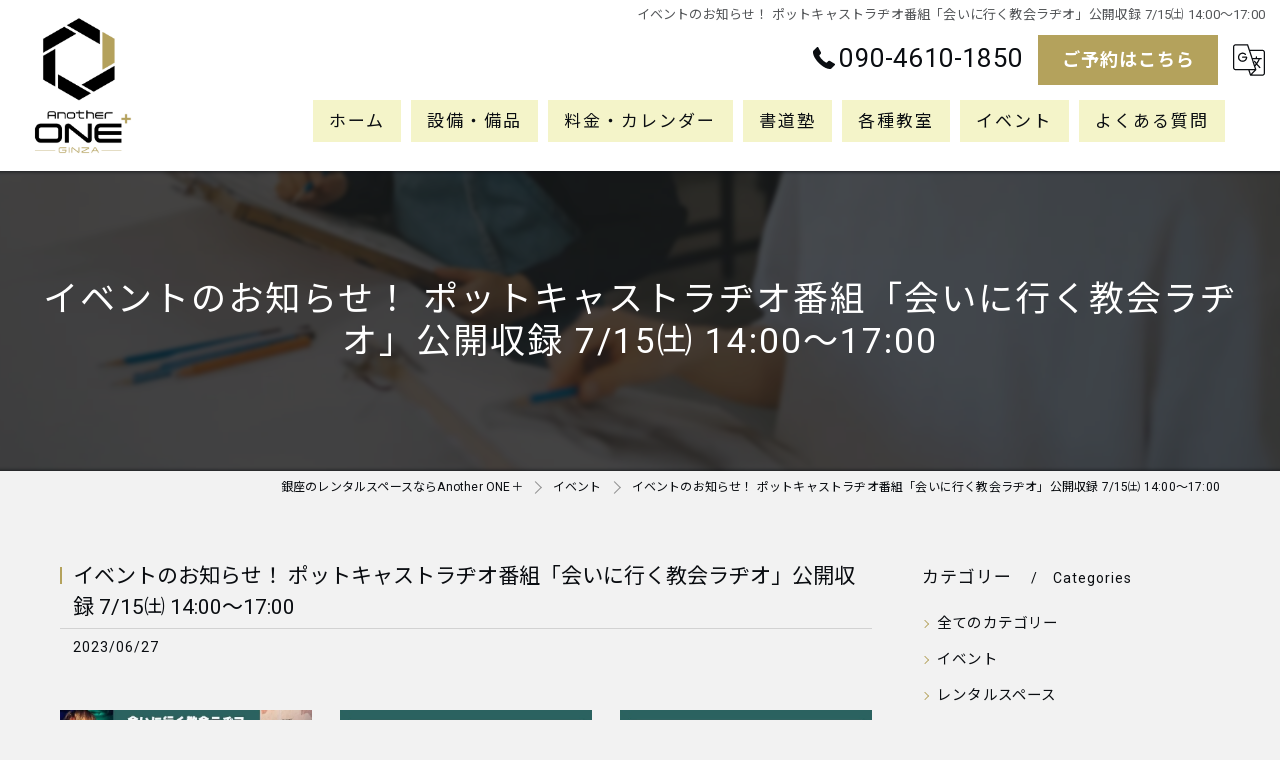

--- FILE ---
content_type: text/html; charset=UTF-8
request_url: https://aopg.jp/event/detail/20230627160535/
body_size: 6148
content:
<!DOCTYPE HTML>
<html lang="ja">
<head>
<meta name="thumbnail" content="/common/upload_data/aopgjp/image/20230414144819.jpg" />
<meta charset="utf-8">
<title>イベントのお知らせ！  ポットキャストラヂオ番組「会いに行く教会ラヂオ」公開収録 7/15㈯ 14:00～17:00 | イベント | 駅近飲食可初回1h無料銀座レンタルスペースAnother ONE＋GINNZA</title>
<meta name="keywords" content="銀座,レンタルスペース,スタジオ,東銀座,公開収録" />
<meta name="description" content="" />
<meta name="robots" content="index,follow">
<meta property="og:title" content="イベントのお知らせ！  ポットキャストラヂオ番組「会いに行く教会ラヂオ」公開収録 7/15㈯ 14:00～17:00" />
<meta property="og:type" content="article" />
<meta property="og:url" content="https://aopg.jp/event/detail/20230627160535/" />
<meta property="og:image" content="https://aopg.jp/common/upload_data/aopgjp/image/20230624004412.jpg" />
<meta property="og:site_name" content="東銀座駅出口 | 駅近飲食可初回1h無料銀座レンタルスペースAnother ONE＋GINNZA" />
<meta property="og:description" content="" />
<meta name="viewport" content="width=device-width, initial-scale=1">
<link rel="apple-touch-icon" sizes="180x180" href="/common/upload_data/aopgjp/image/apple-touch-icon.png">
<link rel="icon" href="https://aopg.jp/common/upload_data/aopgjp/image/favicon.png">
<link rel="shortcut icon" href="https://aopg.jp/common/upload_data/aopgjp/image/favicon.png" />
<link rel="preconnect" href="https://fonts.googleapis.com">
<link rel="preconnect" href="https://fonts.gstatic.com" crossorigin>
<link rel="preload" as="style" href="https://fonts.googleapis.com/css2?family=Noto+Sans+JP:wght@400;700&family=Roboto:wght@100;400;900&display=swap">
<link href="https://fonts.googleapis.com/css2?family=Noto+Sans+JP:wght@400;700&family=Roboto:wght@100;400;900&display=swap" rel="stylesheet" media="print" onload="this.media='all'">
<noscript><link href="https://fonts.googleapis.com/css2?family=Noto+Sans+JP:wght@400;700&family=Roboto:wght@100;400;900&display=swap" rel="stylesheet"></noscript>
<!--[if lte IE 9]>
<script src="/common/js/html5.js"></script>
<![endif]-->
<!--<link rel="stylesheet" href="/css/mystyle.css">-->



<link rel="stylesheet" href="/3.2/css/index.css">
<link rel="stylesheet" href="/3.2/css/cmn.css">
<link rel="stylesheet" href="/3.2/css/gallery_archive.css" media="print" onload="this.media='all'">
<link rel="stylesheet" href="/3.2/css/beforeafter_archive.css" media="print" onload="this.media='all'">
<link rel="stylesheet" href="/3.2/css/news_archive.css" media="print" onload="this.media='all'">
<link rel="stylesheet" href="/3.2/css/widget/contents_box01.css" media="print" onload="this.media='all'">
<link rel="stylesheet" href="/3.2/css/widget/composite_box01.css" media="print" onload="this.media='all'">
<link rel="stylesheet" href="/3.2/css/widget/widget_gallery01.css" media="print" onload="this.media='all'">
<link rel="stylesheet" href="/3.2/css/widget/widget_staff01.css" media="print" onload="this.media='all'">
<link rel="stylesheet" href="/3.2/css/widget/widget_news01.css" media="print" onload="this.media='all'">
<link rel="stylesheet" href="/3.2/css/widget/widget_news02.css" media="print" onload="this.media='all'">
<link rel="stylesheet" href="/3.2/css/widget/widget_menu01.css" media="print" onload="this.media='all'">
<link rel="stylesheet" href="/3.2/css/widget/widget_map.css" media="print" onload="this.media='all'">
<link rel="stylesheet" href="/3.2/css/widget/widget_lp01.css" media="print" onload="this.media='all'">
<link rel="stylesheet" href="/3.2/css/widget/widget_lp02.css" media="print" onload="this.media='all'">
<link rel="stylesheet" href="/3.2/css/widget/contents_table01.css" media="print" onload="this.media='all'">
<link rel="stylesheet" href="/3.2/css/widget/contents_table02.css" media="print" onload="this.media='all'">
<link rel="stylesheet" href="/3.2/css/widget/contents_table03.css" media="print" onload="this.media='all'">
<link rel="stylesheet" href="/3.2/css/widget/contents_faq01.css" media="print" onload="this.media='all'">
<link rel="stylesheet" href="/3.2/css/widget/contents_related.css" media="print" onload="this.media='all'">
<link rel="stylesheet" href="/3.2/css/widget/contents_related_tags.css" media="print" onload="this.media='all'">
<link rel="stylesheet" href="/3.2/css/widget/widget_shop01_list.css" media="print" onload="this.media='all'">
<link rel="stylesheet" href="/3.2/css/widget/widget_shop01.css" media="print" onload="this.media='all'">
<link rel="stylesheet" href="/3.2/css/widget/widget_youtube.css" media="print" onload="this.media='all'">
<link rel="stylesheet" href="/3.2/css/widget/widget_coupon.css" media="print" onload="this.media='all'">
<link rel="stylesheet" href="/3.2/css/widget/widget_tel.css" media="print" onload="this.media='all'">
<link rel="stylesheet" href="/3.2/css/widget/widget_link.css" media="print" onload="this.media='all'">
<link rel="stylesheet" href="/3.2/css/widget/widget_form.css" media="print" onload="this.media='all'">
<!--<link rel="stylesheet" href="/css/widget/contents_box_slide01.css">-->
<link rel="stylesheet" href="/3.2/css/widget/widget_sitemap.css" media="print" onload="this.media='all'">
<link rel="stylesheet" href="/3.2/css/gallery_single.css" media="print" onload="this.media='all'">
<link rel="stylesheet" href="/3.2/css/recruit_archive.css" media="print" onload="this.media='all'">
<link rel="stylesheet" href="/3.2/css/widget/widget_recruit.css" media="print" onload="this.media='all'">
<link rel="stylesheet" href="/3.2/css/youtubelist.css" media="print" onload="this.media='all'">
<link rel="stylesheet" href="/3.2/css/widget/widget_covi.css" media="print" onload="this.media='all'">
<link rel="stylesheet" href="/3.2/css/widget/widget_instagram.css" media="print" onload="this.media='all'">
<link rel="stylesheet" href="/3.2/css/widget/widget_comments.css" media="print" onload="this.media='all'">
<link rel="stylesheet" href="/fronts/mystyle-css/tmp/">

<script src="/3.2/js/jquery.js"></script>
<script defer src="/3.2/js/jquery.easing.1.3.js"></script>
<script defer src="/3.2/js/slick.js"></script>
<script defer src="/3.2/js/ofi.js"></script>
<script defer src="/3.2/js/jquery.inview.js"></script>
<script>window.MSInputMethodContext && document.documentMode && document.write('<script src="/3.2/js/ie11CustomProperties.js"><\x2fscript>');</script>
<script defer src="/3.2/js/cmn.js"></script>
<script defer src="/3.2/js/index.js"></script>
<script defer src="/3.2/js/widget/widget_gallery01.js"></script>
<script defer src="/3.2/js/widget/widget_menu02.js"></script>
<script defer src="/3.2/js/widget/contents_table01.js"></script>
<script defer src="/3.2/js/widget/contents_faq01.js"></script>
<script defer src="/3.2/js/widget/recruit.js"></script>
<script defer src="/3.2/js/widget/widget_instagram.js"></script>
<script defer src="/3.2/js/widget/widget_comments.js"></script>
<script defer src="/fronts/mystyle-js/"></script>



<script type="application/ld+json">{"@context":"https://schema.org","@id":"https://aopg.jp/","@type":["LocalBusiness","Service"],"name":"Another ONE＋","address":{"@type":"PostalAddress","addressCountry":"JP","postalCode":"104-0061","addressRegion":"","addressLocality":"","streetAddress":""},"telephone":"+819046101850","logo":"https://aopg.jp/common/upload_data/aopgjp/image/logo.png","brand":{"@type":"Brand","name":"Another ONE＋"},"keywords":["ダンス","教室","セミナー","会議","撮影"],"headline": "イベントのお知らせ！  ポットキャストラヂオ番組「会いに行く教会ラヂオ」公開収録 7/15㈯ 14:00～17:00 | イベント | 駅近飲食可初回1h無料銀座レンタルスペースAnother ONE＋GINNZA","mainEntityOfPage": {"@type": "WebPage","@id": "https://aopg.jp/event/detail/20230627160535/"},"author":{"@type":"Organization","name": "Another ONE＋","url": "https://aopg.jp/"},"datePublished":"2023-06-27T16:05:35","dateModified":"2023-06-27T16:36:17","url":"https://aopg.jp/"}</script>
<script type="application/ld+json">{"@context":"https://schema.org","@type": "Article","headline": "イベントのお知らせ！  ポットキャストラヂオ番組「会いに行く教会ラヂオ」公開収録 7/15㈯ 14:00～17:00 | イベント | 駅近飲食可初回1h無料銀座レンタルスペースAnother ONE＋GINNZA","image": [],"author": {"@type": "Organization","name": "Another ONE＋","url": "https://aopg.jp/"}}</script>

<script type="application/ld+json">
{
	"@context": "https://schema.org",
	"@type": "Article",
	"headline": "イベントのお知らせ！  ポットキャストラヂオ番組「会いに行く教会ラヂオ」公開収録 7/15㈯ 14:00～17:00 | イベント | 駅近飲食可初回1h無料銀座レンタルスペースAnother ONE＋GINNZA",
	"datePublished": "2023-06-27T16:05:35",
	"dateModified": "2023-06-27T16:36:17"
}
</script>

</head>
<body id="top" class=" ft03 view_detail fnshow" data-ver="3.2" data-blog="kantan" data-ini="1680836794" data-type="news_detail">

<div id="load" class="load1">
	<div></div>
	<div class="loader"></div>
	<img src="/common/upload_data/aopgjp/image/logo.png" alt="Another ONE＋">
</div><!-- load -->
<header id="pattern2" class="h_on header_class ">
	<div class="wraper">
		<div class="inner">
			<h1>イベントのお知らせ！  ポットキャストラヂオ番組「会いに行く教会ラヂオ」公開収録 7/15㈯ 14:00～17:00</h1>
			<div class="logo">
				<a href="/">
					<img src="/common/upload_data/aopgjp/image/logo.png" alt="Another ONE＋">
				</a>
			</div>
			<div class="burger">
				<ul>
					<li class="sp_translate"><a href="#"><svg><use xlink:href="/images/icon.svg#icon-translate"></use></svg></a></li>
					<li class="sp_menu"><a href="#" class="no"><div><span>Menu</span></div></a></li>
				</ul>
			</div>
			<div class="header_contents">
				<div class="inner">
					<div class="header_sns">
						<ul>
							<li><a href="https://twitter.com/Another15966565/" target="_blank" class="header_sns_twitter"></a></li>
							<li><a href="https://www.instagram.com/anotherone31218/" target="_blank" class="header_sns_instagram"></a></li>
						</ul>
					</div>
					<div class="header_col1">
						<div class="tel" x-ms-format-detection="none"><a href="tel:090-4610-1850" onClick="tel_conversion('090-4610-1850', 'header', '');"><svg><use xlink:href="/images/icon.svg#icon-tel"></use></svg>090-4610-1850</a></div>
						<div class="btn">
							<a href="https://coubic.com/anotherone31218" target="_blank">ご予約はこちら</a>
							<div class="translate"><a href="#"><svg><use xlink:href="/images/icon.svg#icon-translate"></use></svg></a>
								<script type="text/javascript">function googleTranslateElementInit() {new google.translate.TranslateElement({pageLanguage: 'ja', layout: google.translate.TranslateElement.FloatPosition.TOP_LEFT}, 'google_translate_element');}</script>
								<script type="text/javascript" src="//translate.google.com/translate_a/element.js?cb=googleTranslateElementInit"></script>
								<div id="google_translate_element"></div>
							</div>
						</div>
					</div>
				</div>
			</div>
		</div>
	</div>
	<nav>
		<ul class="nav_1st">
			<li id="3gnav_1501159"><a href="/"><span>ホーム</span></a>
			</li>
			<li id="3gnav_1501160"><a href="/rental/"><span>設備・備品</span></a>
			</li>
			<li id="3gnav_1512134"><a href="/price/"><span>料金・カレンダー</span></a>
			</li>
			<li id="3gnav_1501162"><a href="/school/"><span>書道塾</span></a>
			</li>
			<li id="3gnav_3019578"><a href="/culture-class/"><span>各種教室</span></a>
			</li>
			<li id="3gnav_1501101"><a href="/event/"><span>イベント</span></a>
			</li>
			<li id="3gnav_1501165"><a href="/faq/"><span>よくある質問</span></a>
			</li>
		</ul>
	</nav>
</header>

<div id="lv_outer">
	<div id="lv" class="">
			<div class="parallax_img" style="background-image: url(/images/convert/aopgjp/20230414144628.jpg/image.webp);"></div>
				<p><span>イベントのお知らせ！  ポットキャストラヂオ番組「会いに行く教会ラヂオ」公開収録 7/15㈯ 14:00～17:00</span></p>
		</div>
</div><!-- lv_outer_end -->

<div id="pan">
	<ul itemscope itemtype="http://schema.org/BreadcrumbList">
		<li itemprop="itemListElement" itemscope itemtype="http://schema.org/ListItem"><a href="/" itemprop="item"><span itemprop="name">銀座のレンタルスペースならAnother ONE＋</span></a><meta itemprop="position" content="1"></li>
		<li itemprop="itemListElement" itemscope itemtype="http://schema.org/ListItem"><a href="/event/" itemprop="item"><span itemprop="name">イベント</span></a><meta itemprop="position" content="2"></li>
		<li itemprop="itemListElement" itemscope itemtype="http://schema.org/ListItem"><a href="/event/detail/20230627160535/" itemprop="item"><span itemprop="name">イベントのお知らせ！  ポットキャストラヂオ番組「会いに行く教会ラヂオ」公開収録 7/15㈯ 14:00～17:00</span></a><meta itemprop="position" content="3"></li>
	</ul>
</div><!-- pan_end -->

<main id="main">
	<section class="news_single width_fixed">
		<div class="content_wrapper">
			<div id="primary">
				<article>
					<div class="entry_header">
						<div class="heading block_header_2 align-left">
						<h2 class="h">イベントのお知らせ！  ポットキャストラヂオ番組「会いに行く教会ラヂオ」公開収録 7/15㈯ 14:00～17:00</h2>
						<p class="release_date">2023/06/27</p>
						</div>
					</div>
					<div class="entry_body pop">

<div class="composite_box01 align-left block_images_2 pt20 pb30 delay1 Active width_full" style="background-repeat: no-repeat; background-position: 50% 50%; background-size: auto;">
  <div class="content_wrapper">
   <div class="wrapper_item">
    <div class="inner_item">
<a href="/images/convert/aopgjp/20230624004412.jpg/image.webp">
     <div class="inner_item_img">
      <img src="/images/convert/aopgjp/20230624004412.jpg/image.webp" alt="イベントのお知らせ！  ポットキャストラヂオ番組「会いに行く教会ラヂオ」公開収録 7/15㈯ 14:00～17:00">
     </div>
</a>
    </div>
    <div class="inner_item">
<a href="/images/convert/aopgjp/20230624004438.jpg/image.webp">
     <div class="inner_item_img">
      <img src="/images/convert/aopgjp/20230624004438.jpg/image.webp" alt="イベントのお知らせ！  ポットキャストラヂオ番組「会いに行く教会ラヂオ」公開収録 7/15㈯ 14:00～17:00">
     </div>
</a>
    </div>
    <div class="inner_item">
<a href="/images/convert/aopgjp/20230624004458.jpg/image.webp">
     <div class="inner_item_img">
      <img src="/images/convert/aopgjp/20230624004458.jpg/image.webp" alt="イベントのお知らせ！  ポットキャストラヂオ番組「会いに行く教会ラヂオ」公開収録 7/15㈯ 14:00～17:00">
     </div>
</a>
    </div>
   </div>
  </div>
 </div>

<form enctype="multipart/form-data" method="post" accept-charset="utf-8" name="BaseForm" action="/event/detail/20230627160535/"><div style="display:none;"><input type="hidden" name="_method" value="POST"/></div></form>
<section id="nbp2763429 2763429" class=" block_html pt20 pb60 width_full" style="background-repeat: no-repeat; background-position: 50% 50%; background-size: auto; "><div class="content_wrapper"><p><img loading="lazy" alt="" height="405" src="/common/upload_data/aopgjp/images/%E3%83%A9%E3%82%B8%E3%82%AA%E5%85%AC%E9%96%8B%E5%8F%8E%E9%8C%B24.jpg" width="720" /></p>

<p>参加希望の方&hellip;&hellip;AnotherONE＋にご連絡頂いてもお答えすることはできません。直接主催者にお問い合わせください。</p>

<p>主催者連絡先&hellip;&hellip;tomoitomo8@gmail.com&nbsp; &nbsp;石川有生&nbsp; &nbsp;https://lin.ee/8P2TSVy</p>
</div></section>
					</div>

					<div class="article-signature">
					</div><!-- article-signature -->

					<div class="entry_meta">
						<ul>
							<li><a href="/event/category/%E3%82%A4%E3%83%99%E3%83%B3%E3%83%88/">イベント</a></li>
						</ul>
					</div>


				</article>


				<div class="pager2">
					<ul>
						<li class="prev">
							<a href="/event/detail/20230331170559/">&lt; 前のページ</a>

						</li>
						<li class="back">
							<a href="/event/">一覧に戻る</a>

						</li>
						<li class="next">
							<a href="/event/detail/20230701011147/">次のページ &gt;</a>

						</li>
					</ul>
				</div>


<!-- related_tags_start -->
	<section class="contents_related_tags width_fixed align-left delay1">
		<div class="content_wrapper">
			<div class="heading block_header_1 align-center">
				<p>関連タグ</p>
			</div>
			<div class="wrapper_item">
				<div class="inner_item align-center"><a href="/page/tag/%E9%8A%80%E5%BA%A7/">#銀座</a></div>
				<div class="inner_item align-center"><a href="/page/tag/%E3%83%AC%E3%83%B3%E3%82%BF%E3%83%AB%E3%82%B9%E3%83%9A%E3%83%BC%E3%82%B9/">#レンタルスペース</a></div>
				<div class="inner_item align-center"><a href="/page/tag/%E3%82%B9%E3%82%BF%E3%82%B8%E3%82%AA/">#スタジオ</a></div>
				<div class="inner_item align-center"><a href="/page/tag/%E6%9D%B1%E9%8A%80%E5%BA%A7/">#東銀座</a></div>
				<div class="inner_item align-center"><a href="/page/tag/%E5%85%AC%E9%96%8B%E5%8F%8E%E9%8C%B2/">#公開収録</a></div>
			</div>
		</div>
	</section>
<!-- related_tags_end -->

			</div>
			<!-- sidebar_start -->
			<div id="sidebar">


				<section>
					<div class="heading block_header_5">
						<h4 class="h">カテゴリー</h4>
						<p>Categories</p>
					</div>
					<ul class="sidebar_list">
						<li><a href="/event/">全てのカテゴリー</a></li>
						<li><a href="/event/category/イベント/">イベント</a></li>
						<li><a href="/event/category/レンタルスペース/">レンタルスペース</a></li>
					</ul>
				</section>

				<section class="widget_news02 width_fixed recent_post">
					<div class="heading block_header_5">
						<h4 class="h">最近の投稿</h4>
						<p>Recent Posts</p>
					</div>
					<ul>
						<li><a href="/event/detail/20260112012332/">
							<div>
								<span><img src="/images/convert/aopgjp/20251228153421_0_0.jpg/image.webp" alt="【手ぶらで本格レッスン✨2026年は銀座で「自分で結う」和装美人に🌸】"></span>
							</div>
							<div>
								<p>2026/01/12</p>
								<p>【手ぶらで本格レッスン✨2026年は銀座で「自分で結う」和装美人に🌸】</p>
							</div>
							</a>
						</li>
						<li><a href="/event/detail/20260111213735/">
							<div>
								<span><img src="/images/convert/aopgjp/20251228222717_0_0.jpg/image.webp" alt="【2026年最初の「東銀座おくだ会」当スペースで開催決定✨】"></span>
							</div>
							<div>
								<p>2026/01/11</p>
								<p>【2026年最初の「東銀座おくだ会」当スペースで開催決定✨】</p>
							</div>
							</a>
						</li>
						<li><a href="/event/detail/20251211230710/">
							<div>
								<span><img src="/images/convert/aopgjp/20251211114128_0_0.jpg/image.webp" alt="【🌸AnotherONE＋GINZAで和の美を体験！銀座福羅庵様の**「セルフ和髪＆艶メイク」**レッスン開催報告✨】"></span>
							</div>
							<div>
								<p>2025/12/11</p>
								<p>【🌸AnotherONE＋GINZAで和の美を体験！銀座福羅庵様の**「セルフ和髪＆艶メイク」**レッスン開催報告✨】</p>
							</div>
							</a>
						</li>
					</ul>
				</section>
			</div>
			<!-- sidebar_end -->
		</div>
	</section>


</main>

<footer class="width_fixed">
	<div id="fixbtn">
		<div class="fixbtnwrap">
			<div id="fixsns">
				<ul class="sns">
					<li class="snstgl"><a href=""><svg><use xlink:href="/images/icon.svg#icon-share"></use></svg></a></li>
					<li class="sns_2"><a href="https://twitter.com/Another15966565/" target="_blank"><span></span></a></li>
					<li class="sns_4"><a href="https://www.instagram.com/anotherone31218/" target="_blank"><span></span></a></li>
				</ul>
			</div>
		   <div class="inner">
			 <div class="fixbtntel">
				 <a href="tel:090-4610-1850" onClick="tel_conversion('090-4610-1850', 'footer', '');"><svg><use xlink:href="/images/icon.svg#icon-tel"></use></svg>090-4610-1850</a>
				 <p>[営業時間] 5:00 〜 23:00 [定休日] 年末年始</p>
			</div>
			<div class="contents_btn01">
				<a href="https://coubic.com/anotherone31218" target="_blank"><span>ご予約はこちら</span></a>
			</div>
			 <div id="scrolltop"><a href="#top"></a></div>
		   </div>
		</div>
	</div>
	<div class="content_wrapper">
		<nav>
			<ul>
				<li><a href="/"><span>ホーム</span></a></li>
				<li><a href="/rental/"><span>設備・備品</span></a></li>
				<li><a href="/price/"><span>料金・カレンダー</span></a></li>
				<li><a href="/school/"><span>書道塾</span></a></li>
				<li><a href="/culture-class/"><span>各種教室</span></a></li>
				<li><a href="/event/"><span>イベント</span></a></li>
				<li><a href="/faq/"><span>よくある質問</span></a></li>
				<li><a href="/feature/"><span>特徴</span></a></li>
				<li><a href="/feature/dance/"><span>ダンス</span></a></li>
				<li><a href="/feature/classroom/"><span>教室</span></a></li>
				<li><a href="/feature/seminar/"><span>セミナー</span></a></li>
				<li><a href="/feature/meeting/"><span>会議</span></a></li>
				<li><a href="/feature/photograph/"><span>撮影</span></a></li>
				<li><a href="/about/"><span>私たちについて</span></a></li>
				<li><a href="/blog/"><span>ブログ</span></a></li>
				<li><a href="/contact/"><span>お問い合わせ</span></a></li>
				<li><a href="/privacy/"><span>プライバシーポリシー</span></a></li>
				<li><a href="/sitemap/">サイトマップ</a></li>
			</ul>
		</nav>
		<div class="logo">
				<a href="/">
				<img src="/common/upload_data/aopgjp/image/logo2.jpg" alt="Another ONE＋">
			</a>
		</div>
	</div>
	<div id="cp">&copy; 2026 銀座のレンタルスペースならAnother ONE＋ ALL RIGHTS RESERVED.</div>
</footer>
<div class="mypayment">
	<div class="wraper">
		<p>当店でご利用いただける電子決済のご案内</p>
		<p>下記よりお選びいただけます。</p>
		<ul class="pay1">
		</ul>
		<ul class="pay2">
		</ul>
	</div>
</div>
<!-- popup_banner -->



<!-- block_tel -->
<form method="post" accept-charset="utf-8" name="MainForm" action="/event/detail/20230627160535/"><div style="display:none;"><input type="hidden" name="_method" value="POST"/></div></form>	<script>
	function tel_conversion(number, type, block_id){
		var csrf = $('input[name=_csrfToken]').val();
		$.ajax({
			url : "/tels/conversion/",
			type : "POST",
			data : {
				url: "aopg.jp",
				block_id: block_id,
				type: type,
				number: number,
				http_referer: "/event/detail/20230627160535/",
				user_agent: "Mozilla/5.0 (Macintosh; Intel Mac OS X 10_15_7) AppleWebKit/537.36 (KHTML, like Gecko) Chrome/131.0.0.0 Safari/537.36; ClaudeBot/1.0; +claudebot@anthropic.com)",
				remote_addr: "18.216.44.92"
			},
			beforeSend: function(xhr){
				xhr.setRequestHeader('X-CSRF-Token', csrf);
			},
			error : function(XMLHttpRequest, textStatus, errorThrown) {
				//
			},
			success : function(response) {
				//
			}
		});
	}

	</script>
<!-- Google tag (gtag.js) -->
<script async src="https://www.googletagmanager.com/gtag/js?id=G-LSXD00LL2W"></script>
<script>
  window.dataLayer = window.dataLayer || [];
  function gtag(){dataLayer.push(arguments);}
  gtag('js', new Date());

  gtag('config', 'G-LSXD00LL2W');
</script>
<script>
  document.addEventListener('DOMContentLoaded', function() {
    document.querySelectorAll('a[href^="tel:"]').forEach(function(link) {
      link.addEventListener('click', function() {
        if (typeof gtag === 'function') {
          gtag('event', 'click', {
            event_category: 'engagement',
            event_label: link.href,
            link_url: link.href
          });
        }
      });
    });
  });
</script>

<script src="https://cdn.jsdelivr.net/npm/lozad@1.14.0/dist/lozad.min.js"></script>
<script src="https://cdn.jsdelivr.net/npm/intersection-observer@0.7.0/intersection-observer.js"></script>

<script>
const observer = lozad();
observer.observe();
</script>

</body>
</html>


--- FILE ---
content_type: text/css
request_url: https://aopg.jp/3.2/css/cmn.css
body_size: 29108
content:
@charset "UTF-8";
:root{
	--i_padding: 20px;	/*左右余白*/
}

@media screen and (max-width: 900px){
	header>nav{
		display: none !important;
	}
	header nav{
		visibility: hidden;
	}
	header .header_contents nav{
		visibility: visible;
	}
	header h1{
		order: 2;
		visibility: hidden;
	}
	header .header_contents h1{
		order: inherit;
		visibility: visible;
	}
}
/*--------------cmn--------------*/

img#imPageviewImgBcnV2{
	display: block;
	height: 0;
}
*{
	margin: 0;
	padding: 0;
	list-style: none;
	outline: 0;
	border-radius: 0.1px;
}
html{
	overflow-x: hidden;
}
body{
	width: 100% !important;
	overflow-x: hidden;
	overflow-x: clip;
}
.block_html ul li,
.block_html ol li{
	list-style-position: inside;
	list-style-type: disc;
	padding-left: 10px;
}
.block_html ol li{
	list-style-type: decimal;
}
main{
	overflow: hidden;
	overflow: clip;
	overflow-wrap: break-word;
}
img{
	height: auto;
}
/*
body:not([data-blog="kantan"]) img{
	width: auto;
}
*/
img,
a img {
	border: 0;
	vertical-align: top;
	backface-visibility: hidden;
}
pre{
	white-space: pre-wrap;
}
a[href="/gnaviplus/"]{
	pointer-events: none;
}
body[data-blog="kantan"] .entry_body a{
	color: var(--i_main_color);
	text-decoration: underline;
}
body[data-blog="kantan"] .entry_body>.composite_box01:first-child .wrapper_item{
	justify-content: center;
}
body:not(.edit_view) a[href*="javascript:void(0)"]{
	pointer-events: none;
}
button{
	background: transparent;
}
@media screen and (-webkit-min-device-pixel-ratio: 0) and (min-resolution: .001dpcm) {
	body{
		/*font-weight: 400 !important;*/
	}
}
strong{
	font-weight: bold;
}
article,
aside,
dialog,
figure,
footer,
header,
hgroup,
menu,
nav,
section{
	display: block;
}
blockquote,
q{
	quotes: none;
}
blockquote:before,
blockquote:after,
q:before, q:after{
	content: '';
	content: none;
}
ins{
	background-color: #ff9;
	color: #000;
	text-decoration: none;
}
mark{
	background-color: #ff9;
	color: #000;
	font-style: italic;
	font-weight: bold;
}
del{
	text-decoration: line-through;
}
abbr[title],
dfn[title]{
	border-bottom: 1px dotted #000;
	cursor: help;
}
table{
	border-collapse: collapse;
	border-spacing: 0;
}
input,
select{
	vertical-align: middle;
}
.clear{
	clear: both;
}
.st{
	font-weight: bold;
}
.mb40{
	margin-bottom: 40px!important;
}
.mbx{
	margin-bottom: 20px!important;
}
.inner_item_txt a,
.inner_item_txt_before a,
.inner_item_txt_after a,
.reca a{/*テキストリンク*/
	text-decoration: underline;
	text-decoration-color:;/*cmn.jsにて文字色の透過0.4*/
	color: inherit;
}

.submit span:before,
.submit:before,
.submit span:after,
.submit:after,
.contents_btn01:before,
.contents_btn01:after,
.btn:before,
.btn:after{
	pointer-events: none;
}
.reca{
	padding-top: 5px;
	text-align: left;
	display: inline-block;
}

.cap{
	font-size: 0.9em;
}

.no_img{
	background: var(--i_noimg_bg_color, rgba(200,200,200,0.3));
}
.no_img img{
	display: block;
	object-fit: contain !important;
	object-position: 50% 50% !important;
	position: relative;
	transform: scale(0.7) !important;
	transform-origin: center !important;
	margin: 0 !important;
}
.grayscale .no_img img{
	filter: contrast(0%);
	opacity: 0.3 !important;
}

br.spbr{
	display: none !important;
}
@media screen and (max-width: 768px){
	br.spbr{
		display: inline !important;
	}
}

a.dictionary_link{
	padding: 0 !important;
	margin: 0 !important;
	background: none !important;
	color: inherit !important;
}
a.dictionary_link:before,
a.dictionary_link:after{
	display: none;
}

i.ib{
	font-style: inherit;
	display: inline-block;
}

.contents_related .content_wrapper>h2:first-child,
.contents_related .heading p:first-child:last-child,
.contents_related_tags .heading p:first-child:last-child{
	font-size: 2.6rem;
}

/*--fonts--*/

/*ゴシック×ゴシック*/
body,
body #setting_modal .heading_design *{
	font-family: 'Noto Sans JP', "Open Sans", "Helvetica Neue", Helvetica, Arial, Verdana, "游ゴシック", "Yu Gothic", "游ゴシック体", "YuGothic", "ヒラギノ角ゴ Pro W3", "Hiragino Kaku Gothic Pro", "Meiryo UI", "メイリオ", Meiryo, "ＭＳ Ｐゴシック", "MS PGothic", sans-serif;
}
body.ft00,
body.ft00 #setting_modal .heading_design *{
	font-family: "Yu Gothic Medium", "Yu Gothic", "Hiragino Kaku Gothic ProN", Meiryo, sans-serif;
}
body.ft10,
body.ft10 #setting_modal .heading_design *{
}
body.ft01,
body.ft01 #setting_modal .heading_design *{
	/*font-weight = 300/500/900*/
	font-family: 'Oswald', 'Noto Sans JP', "Open Sans", "Helvetica Neue", Helvetica, Arial, Verdana, "游ゴシック", "Yu Gothic", "游ゴシック体", "YuGothic", "ヒラギノ角ゴ Pro W3", "Hiragino Kaku Gothic Pro", "Meiryo UI", "メイリオ", Meiryo, "ＭＳ Ｐゴシック", "MS PGothic", sans-serif;
}
body.ft02,
body.ft02 #setting_modal .heading_design *{
	/*font-weight = 300/500/900*/
	font-family: 'Mukta', 'Noto Sans JP', "Open Sans", "Helvetica Neue", Helvetica, Arial, Verdana, "游ゴシック", "Yu Gothic", "游ゴシック体", "YuGothic", "ヒラギノ角ゴ Pro W3", "Hiragino Kaku Gothic Pro", "Meiryo UI", "メイリオ", Meiryo, "ＭＳ Ｐゴシック", "MS PGothic", sans-serif;
}
body.ft03,
body.ft03 #setting_modal .heading_design *{
	/*font-weight = 100/400/900*/
	font-family: 'Roboto', 'Noto Sans JP', "Open Sans", "Helvetica Neue", Helvetica, Arial, Verdana, "游ゴシック", "Yu Gothic", "游ゴシック体", "YuGothic", "ヒラギノ角ゴ Pro W3", "Hiragino Kaku Gothic Pro", "Meiryo UI", "メイリオ", Meiryo, "ＭＳ Ｐゴシック", "MS PGothic", sans-serif;
}

/*明朝×ゴシック*/
body.ft04 h2,
body.ft04 h3,
body.ft04 h4,
body.ft04 h5,
body.ft04 h6,
body.ft04 .block_header_1 p,
body.ft04 .block_header_2 p,
body.ft04 .block_header_3 p,
body.ft04 .block_header_4 p,
body.ft04 .block_header_5 p,
body.ft04 .block_header_6 p,
body.ft04 .contents_faq01 dt:before,
body.ft04 .contents_faq01 dd:before,
body.ft04 header .tel a,
body.ft04 header .tel span,
body.ft04 .widget_tel .inner_item_tel a,
body.ft04 .widget_tel .inner_item_tel span,
body.ft04 #lv,
body.ft04 #setting_modal .heading_design *,
body.ft04 nav,
body.ft04 .btn,
body.ft04 .contents_btn01,
body.ft04 .submit,
body.ft04 .mv_text,
body.ft04 .fixbtn,
body.ft04 footer{
	font-family: 'Noto Serif JP', "Times New Roman", "游明朝", "Yu Mincho", "游明朝体", "YuMincho", "ヒラギノ明朝 Pro W3", "Hiragino Mincho Pro", "HiraMinProN-W3", "HGS明朝E", "ＭＳ Ｐ明朝", "MS PMincho", serif;
}
body.ft05 h2,
body.ft05 h3,
body.ft05 h4,
body.ft05 h5,
body.ft05 h6,
body.ft05 .block_header_1 p,
body.ft05 .block_header_2 p,
body.ft05 .block_header_3 p,
body.ft05 .block_header_4 p,
body.ft05 .block_header_5 p,
body.ft05 .block_header_6 p,
body.ft05 .contents_faq01 dt:before,
body.ft05 .contents_faq01 dd:before,
body.ft05 header .tel a,
body.ft05 header .tel span,
body.ft05 .widget_tel .inner_item_tel a,
body.ft05 .widget_tel .inner_item_tel span,
body.ft05 #lv,
body.ft05 #setting_modal .heading_design *,
body.ft05 nav,
body.ft05 .btn,
body.ft05 .contents_btn01,
body.ft05 .submit,
body.ft05 .mv_text,
body.ft05 .fixbtn,
body.ft05 footer{
	/*font-weight = 400/700/900*/
	font-family: "Playfair Display", 'Noto Serif JP', "游明朝", "Yu Mincho", "游明朝体", "YuMincho", "ヒラギノ明朝 Pro W3", "Hiragino Mincho Pro", "HiraMinProN-W3", "HGS明朝E", "ＭＳ Ｐ明朝", "MS PMincho", serif;
}
body.ft06 h2,
body.ft06 h3,
body.ft06 h4,
body.ft06 h5,
body.ft06 h6,
body.ft06 .block_header_1 p,
body.ft06 .block_header_2 p,
body.ft06 .block_header_3 p,
body.ft06 .block_header_4 p,
body.ft06 .block_header_5 p,
body.ft06 .block_header_6 p,
body.ft06 .contents_faq01 dt:before,
body.ft06 .contents_faq01 dd:before,
body.ft06 header .tel a,
body.ft06 header .tel span,
body.ft06 .widget_tel .inner_item_tel a,
body.ft06 .widget_tel .inner_item_tel span,
body.ft06 #lv,
body.ft06 #setting_modal .heading_design *,
body.ft06 nav,
body.ft06 .btn,
body.ft06 .contents_btn01,
body.ft06 .submit,
body.ft06 .mv_text,
body.ft06 .fixbtn,
body.ft06 footer{
	/*font-weight = 400/700/900*/
	font-family: "Cardo", 'Noto Serif JP', "游明朝", "Yu Mincho", "游明朝体", "YuMincho", "ヒラギノ明朝 Pro W3", "Hiragino Mincho Pro", "HiraMinProN-W3", "HGS明朝E", "ＭＳ Ｐ明朝", "MS PMincho", serif;
}

/*明朝×明朝*/
body.ft07,
body.ft08,
body.ft09{
	font-family: 'Noto Serif JP', "Times New Roman", "游明朝", "Yu Mincho", "游明朝体", "YuMincho", "ヒラギノ明朝 Pro W3", "Hiragino Mincho Pro", "HiraMinProN-W3", "HGS明朝E", "ＭＳ Ｐ明朝", "MS PMincho", serif;
}
body.ft08 h2,
body.ft08 h3,
body.ft08 h4,
body.ft08 h5,
body.ft08 h6,
body.ft08 .block_header_1 p,
body.ft08 .block_header_2 p,
body.ft08 .block_header_3 p,
body.ft08 .block_header_4 p,
body.ft08 .block_header_5 p,
body.ft08 .block_header_6 p,
body.ft08 .contents_faq01 dt:before,
body.ft08 .contents_faq01 dd:before,
body.ft08 header .tel a,
body.ft08 header .tel span,
body.ft08 .widget_tel .inner_item_tel a,
body.ft08 .widget_tel .inner_item_tel span,
body.ft08 #lv,
body.ft08 #setting_modal .heading_design *,
body.ft08 nav,
body.ft08 .btn,
body.ft08 .contents_btn01,
body.ft08 .submit,
body.ft08 .mv_text,
body.ft08 .fixbtn{
	/*font-weight = 400/700/900*/
	font-family: "Playfair Display", 'Noto Serif JP', "游明朝", "Yu Mincho", "游明朝体", "YuMincho", "ヒラギノ明朝 Pro W3", "Hiragino Mincho Pro", "HiraMinProN-W3", "HGS明朝E", "ＭＳ Ｐ明朝", "MS PMincho", serif;
}
body.ft09 h2,
body.ft09 h3,
body.ft09 h4,
body.ft09 h5,
body.ft09 h6,
body.ft09 .block_header_1 p,
body.ft09 .block_header_2 p,
body.ft09 .block_header_3 p,
body.ft09 .block_header_4 p,
body.ft09 .block_header_5 p,
body.ft09 .block_header_6 p,
body.ft09 .contents_faq01 dt:before,
body.ft09 .contents_faq01 dd:before,
body.ft09 header .tel a,
body.ft09 header .tel span,
body.ft09 .widget_tel .inner_item_tel a,
body.ft09 .widget_tel .inner_item_tel span,
body.ft09 #lv,
body.ft09 #setting_modal .heading_design *,
body.ft09 nav,
body.ft09 .btn,
body.ft09 .contents_btn01,
body.ft09 .submit,
body.ft09 .mv_text,
body.ft09 .fixbtn{
	/*font-weight = 400/700/900*/
	font-family: "Cardo", 'Noto Serif JP', "游明朝", "Yu Mincho", "游明朝体", "YuMincho", "ヒラギノ明朝 Pro W3", "Hiragino Mincho Pro", "HiraMinProN-W3", "HGS明朝E", "ＭＳ Ｐ明朝", "MS PMincho", serif;
}

/*--text-align--*/

.align-left{
	text-align: left;
}
.align-center{
	text-align: center;
}
.align-right{
	text-align: right;
}
@media screen and (max-width: 800px){
	main>section:not(.composite_box01).align-center .inner_item_txt,
	main>div:not(.composite_box01):not(.widget_tel).align-center .inner_item_txt,
	aside>section:not(.composite_box01).align-center .inner_item_txt,
	aside>div:not(.composite_box01).align-center .inner_item_txt,
	#primary>div:not(.composite_box01).align-center .inner_item_txt,
	#primary>div:not(.composite_box01).align-center .inner_item_txt{
		text-align: left ;
	}
}

/*--block_table text-align--*/

div[class*="block_table"] table.t_align_left td{
	text-align: left;
}
div[class*="block_table"] table.t_align_center td{
	text-align: center;
}
div[class*="block_table"] table.t_align_right td{
	text-align: right;
}

/*--余白設定--*/

/*---余白---*/

.entry_body>div.pt100,
main section.pt100,
main>div.pt100,
#primary>div.pt100,
aside>section.pt100,
aside>div.pt100{
	padding-top: 100px;
}
.entry_body>div.pt90,
main section.pt90,
main>div.pt90,
#primary>div.pt90,
aside>section.pt90,
aside>div.pt90{
	padding-top: 90px;
}
.entry_body>div.pt80,
main section.pt80,
main>div.pt80,
#primary>div.pt80,
aside>section.pt80,
aside>div.pt80{
	padding-top: 80px;
}
.entry_body>div.pt70,
main section.pt70,
main>div.pt70,
#primary>div.pt70,
aside>section.pt70,
aside>div.pt70{
	padding-top: 70px;
}
.entry_body>div.pt60,
main section.pt60,
main>div.pt60,
#primary>div.pt60,
aside>section.pt60,
aside>div.pt60{
	padding-top: 60px;
}
.entry_body>div.pt50,
main section.pt50,
main>div.pt50,
#primary>div.pt50,
aside>section.pt50,
aside>div.pt50{
	padding-top: 50px;
}
.entry_body>div.pt40,
main section.pt40,
main>div.pt40,
#primary>div.pt40,
aside>section.pt40,
aside>div.pt40{
	padding-top: 40px;
}
.entry_body>div.pt30,
main section.pt30,
main>div.pt30,
#primary>div.pt30,
aside>section.pt30,
aside>div.pt30{
	padding-top: 30px;
}
.entry_body>div.pt20,
main section.pt20,
main>div.pt20,
#primary>div.pt20,
aside>section.pt20,
aside>div.pt20{
	padding-top: 20px;
}
.entry_body>div.pt10,
main section.pt10,
main>div.pt10,
#primary>div.pt10,
aside>section.pt10,
aside>div.pt10{
	padding-top: 10px;
}
.entry_body>div.pt0,
main section.pt0,
main>div.pt0,
#primary>div.pt0,
aside>section.pt0,
aside>div.pt0{
	padding-top: 0;
}
.entry_body>div.pb100,
main section.pb100,
main>div.pb100,
#primary>div.pb100,
aside>section.pb100,
aside>div.pb100{
	padding-bottom: 100px;
}
.entry_body>div.pb90,
main section.pb90,
main>div.pb90,
#primary>div.pb90,
aside>section.pb90,
aside>div.pb90{
	padding-bottom: 90px;
}
.entry_body>div.pb80,
main section.pb80,
main>div.pb80,
#primary>div.pb80,
aside>section.pb80,
aside>div.pb80{
	padding-bottom: 80px;
}
.entry_body>div.pb70,
main section.pb70,
main>div.pb70,
#primary>div.pb70,
aside>section.pb70,
aside>div.pb70{
	padding-bottom: 70px;
}
.entry_body>div.pb60,
main section.pb60,
main>div.pb60,
#primary>div.pb60,
aside>section.pb60,
aside>div.pb60{
	padding-bottom: 60px;
}
.entry_body>div.pb50,
main section.pb50,
main>div.pb50,
#primary>div.pb50,
aside>section.pb50,
aside>div.pb50{
	padding-bottom: 50px;
}
.entry_body>div.pb40,
main section.pb40,
main>div.pb40,
#primary>div.pb40,
aside>section.pb40,
aside>div.pb40{
	padding-bottom: 40px;
}
.entry_body>div.pb30,
main section.pb30,
main>div.pb30,
#primary>div.pb30,
aside>section.pb30,
aside>div.pb30{
	padding-bottom: 30px;
}
.entry_body>div.pb20,
main section.pb20,
main>div.pb20,
#primary>div.pb20,
aside>section.pb20,
aside>div.pb20{
	padding-bottom: 20px;
}
.entry_body>div.pb10,
main section.pb10,
main>div.pb10,
#primary>div.pb10,
aside>section.pb10,
aside>div.pb10{
	padding-bottom: 10px;
}
.entry_body>div.pb0,
main section.pb0,
main>div.pb0,
#primary>div.pb0,
aside>section.pb0,
aside>div.pb0{
	padding-bottom: 0;
}

@media screen and (max-width: 600px){
	.entry_body>div.pt90,
	main section.pt90,
	main>div.pt90,
	#primary>div.pt90,
	aside>section.pt90,
	aside>div.pt90{
		padding-top: 80px;
	}
	.entry_body>div.pt80,
	main section.pt80,
	main>div.pt80,
	#primary>div.pt80,
	aside>section.pt80,
	aside>div.pt80{
		padding-top: 65px;
	}
	.entry_body>div.pt70,
	main section.pt70,
	main>div.pt70,
	#primary>div.pt70,
	aside>section.pt70,
	aside>div.pt70{
		padding-top: 55px;
	}
	.entry_body>div.pt60,
	main section.pt60,
	main>div.pt60,
	#primary>div.pt60,
	aside>section.pt60,
	aside>div.pt60{
		padding-top: 50px;
	}
	.entry_body>div.pt50,
	main section.pt50,
	main>div.pt50,
	#primary>div.pt50,
	aside>section.pt50,
	aside>div.pt50{
		padding-top: 45px;
	}
	.entry_body>div.pb90,
	main section.pb90,
	main>div.pb90,
	#primary>div.pb90,
	aside>section.pb90,
	aside>div.pb90{
		padding-bottom: 80px;
	}
	.entry_body>div.pb80,
	main section.pb80,
	main>div.pb80,
	#primary>div.pb80,
	aside>section.pb80,
	aside>div.pb80{
		padding-bottom: 65px;
	}
	.entry_body>div.pb70,
	main section.pb70,
	main>div.pb70,
	#primary>div.pb70,
	aside>section.pb70,
	aside>div.pb70{
		padding-bottom: 55px;
	}
	.entry_body>div.pb60,
	main section.pb60,
	main>div.pb60,
	#primary>div.pb60,
	aside>section.pb60,
	aside>div.pb60{
		padding-bottom: 50px;
	}
	.entry_body>div.pb50,
	main section.pb50,
	main>div.pb50,
	#primary>div.pb50,
	aside>section.pb50,
	aside>div.pb50{
		padding-bottom: 45px;
	}
}

/*----------------------------load-----------------------------------*/

#load{
	position: fixed;
	top: 0;
	left: 0;
	height: 100vh;
	width: 100vw;
	z-index: 100;
}
#load div:nth-of-type(1){
	height: 100%;
	width: 100%;
	position: absolute;
	top: 0;
	left: 0;
	transition: 0.8s ease-in-out;
}
#load .loader,
.popup .loader {
	position: relative;
	display: inline-block;
	width: 50px;
	height: 50px;
	border-radius: 50%;
	animation: spin 0.75s infinite linear;
	position: absolute;
	top: calc(50% - 60px);
	left: calc(50% - 25px);
	display: block;
}
#load .loader::before,
#load .loader::after,
.popup .loader::before,
.popup .loader::after {
	left: -1px;
	top: -1px;
	display: none;
	position: absolute;
	content: '';
	width: inherit;
	height: inherit;
	border: inherit;
	border-radius: inherit;
}
#load .loader,
#load .loader::before,
.popup .loader,
.popup .loader::before {
	display: inline-block;
	border-bottom-color: transparent !important;
	border-left-color: transparent !important;
	border-right-color: transparent !important;
}
#load .loader::before,
.popup .loader::before {
	animation: spin 1.5s infinite ease;
}
@keyframes spin {
	from {
		transform: rotate(0deg);
	}
	to {
		transform: rotate(360deg);
	}
}
#load img{
	display: block;
	opacity: 0;
	z-index: 100;
	max-width: 150px;
	max-height: 80px;
	position: absolute;
	top: calc(50% + 10px);
	left: 0;
	right: 0;
	margin: 0 auto;
}
#load img.loaded{
	opacity: 1;
	transition: 0.4s ease-in-out;
}

/*---*/

#load.load2{
	opacity: 1 !important;
}
#load.load2 div:nth-of-type(1){
	transition: 0.5s top cubic-bezier(0.895, 0.03, 0.685, 0.22);
}
#load.load2.complete div:nth-of-type(1){
	top: -100vh;
}
#load.load2 .loader,
#load.load2 img{
	transition: 0.5s opacity;
}
#load.load2.complete .loader,
#load.load2.complete img{
	opacity: 0;
}

/*---*/

#load.load3{
	background: var(--i_bg_color);
	opacity: 1 !important;
}
#load.load3.complete{
	animation: load3_1 0.8s forwards cubic-bezier(0.86, 0, 0.07, 1);
}
@keyframes load3_1{
	0%,
	45%{
		background: var(--i_bg_color);
	}
	100%{
		background: rgba(0,0,0,0);
	}
}
#load.load3 div:nth-of-type(1){
	z-index: 101;
	height: 0;
	top: 100vh;
	background: var(--i_main_color);
	transition: none;
}
#load.load3.complete div:nth-of-type(1){
	animation: load3_2 0.8s forwards cubic-bezier(0.86, 0, 0.07, 1);
}
@keyframes load3_2{
	0%{
		height: 0;
		top: 100vh;
	}
	45%,
	55%{
		height: 100vh;
		top: 0;
	}
	100%{
		height: 0;
		top: 0;
	}
}
#load.load3 .loader{
	animation: none !important;
	border-radius: 0;
	left: 0;
	top: 50%;
	width: 0;
	height: 1px;
	display: block;
	transition: 0.2s;
}
#load.load3 .loader:before,
#load.load3 .loader:after{
	display: none;
}
#load.load3.complete img{
	animation: load3_3 0.8s forwards cubic-bezier(0.86, 0, 0.07, 1);
}
@keyframes load3_3{
	0%,
	45%{
		opacity: 1;
	}
	50%,
	100%{
		opacity: 0;
	}
}

/*---*/

#load.load4{
	opacity: 1 !important;
}
#load.load4.complete[data-anime1="0"] div:nth-of-type(1){
	transform-origin: 0 0;
	animation: load4_1 0.8s forwards cubic-bezier(0.86, 0, 0.07, 1);
}
#load.load4.complete[data-anime1="1"] div:nth-of-type(1){
	transform-origin: 0 100%;
	animation: load4_2 0.8s forwards cubic-bezier(0.86, 0, 0.07, 1);
}
@keyframes load4_1{
	50%{
		opacity: 1;
		left: 40%;
		transform: skewX(30deg);
	}
	100%{
		opacity: 0.5;
		left: 100%;
		transform: skewX(0);
	}
}
@keyframes load4_2{
	50%{
		opacity: 1;
		left: 40%;
		transform: skewX(-30deg);
	}
	100%{
		opacity: 0.5;
		left: 100%;
		transform: skewX(0);
	}
}
#load.load4 .loader,
#load.load4 img{
	transition: 0.5s opacity;
}
#load.load4.complete .loader,
#load.load4.complete img{
	opacity: 0;
}
@media screen and (max-width: 768px){
	#load.load4.complete[data-anime1="0"] div:nth-of-type(1),
	#load.load4.complete[data-anime1="1"] div:nth-of-type(1){
		animation: none;
		transform: none;
	}
	#load.load4.complete div:nth-of-type(1){
		transition: 0.5s cubic-bezier(0.215, 0.61, 0.355, 1) !important;
		width: 0;
		margin-left: 100%;
	}
}

/*---*/

#load.load5{
	background-color: transparent;
}
#load.load5:before,
#load.load5:after{
	content: "";
	display: block;
	width: 100%;
	height: 50%;
	position: absolute;
	top: 0;
	left: 0;
	background: var(--i_bg_color);
	z-index: 1;
	transition: 0.5s cubic-bezier(0.86, 0, 0.07, 1);
}
#load.load5:after{
	top: 50%;
}
#load.load5.complete:before{
	height: 0;
}
#load.load5.complete:after{
	height: 0;
	top: 100%;
}
#load.load5 div:nth-of-type(1){
	display: none;
}
#load.load5 .loader{
	animation: none !important;
	border-radius: 0;
	left: 0;
	top: 50%;
	width: 0;
	height: 2px;
	display: block;
	transition: 0.1s;
	border: none;
	background: var(--i_main_color) !important;
	z-index: 2;
}
#load.load5.complete .loader{
	opacity: 0;
}
#load.load5 .loader:before,
#load.load5 .loader:after{
	display: none;
}
#load.load5.complete img{
	opacity: 0;
}

/*---*/

#load.load6{
	transition: 0.5s ease-in-out 0.6s !important;
	backdrop-filter: blur(5px);
}
#load.load6.complete{
	opacity: 0;
}
#load.load6 div:nth-of-type(1){
	background-color: var(--i_bg_color);
	transition: 0.5s ease-in-out 0.4s !important;
}
#load.load6.complete div:nth-of-type(1){
	opacity: 0;
}
#load.load6 .loader{
	animation: none !important;
	border-radius: 0;
	left: 0;
	top: 50%;
	width: 0;
	height: 1px;
	display: block;
	transition: 0.2s;
	border: none;
	background-color: var(--i_main_color);
	height: 5px;
	top: auto;
	bottom: 0;
}
#load.load6 .loader:before,
#load.load6 .loader:after{
	display: none;
}
#load.load6 img{
	top: 50%;
	transform: translateY(-50%);
	transition: 0.5s cubic-bezier(0.55, 0.055, 0.675, 0.19) !important;
}
#load.load6.complete img{
	transform: scale(1.2) translateY(-50%);
	filter: blur(20px);
	opacity: 0;
}

/*---*/

#load.load7{
	background-color: var(--i_bg_color);
}
#load.load7.complete{
	background-color: transparent;
	opacity: 1 !important;
}
#load.load7 div:nth-of-type(1){
	aspect-ratio: 1;
	height: 0;
	width: 0;
	top: 50%;
	left: 50%;
	transform: translate(-50%, -50%);
	border-radius: 100%;
	border: 0 solid var(--i_main_color);
	background-color: var(--i_bg_color);
}
@media (orientation: portrait){/*縦長*/
	#load.load7 div:nth-of-type(1){
		animation: load7_1 0.4s forwards ease-in-out;
	}
	#load.load7.complete div:nth-of-type(1){
		animation: load7_3 0.4s forwards ease-in-out;
	}
}
@media (orientation: landscape){/*横長*/
	#load.load7 div:nth-of-type(1){
		animation: load7_2 0.4s forwards ease-in-out;
	}
	#load.load7.complete div:nth-of-type(1){
		animation: load7_4 0.4s forwards ease-in-out;
	}
}
@keyframes load7_1{/*縦長*/
	0%{
		opacity: 0;
		border-width: 0;
	}
	100%{
		opacity: 1;
		border-width: 70.8vh;
	}
}
@keyframes load7_2{/*横長*/
	0%{
		opacity: 0;
		border-width: 0;
	}
	100%{
		opacity: 1;
		border-width: 70.8vw;
	}
}
@keyframes load7_3{/*縦長complete*/
	0%{
		border-width: 70.8vh;
		height: 0;
		width: 0;
	}
	100%{
		background-color: transparent;
		border-width: 0;
		height: 141.5vh;
		width: 141.5vh;
	}
}
@keyframes load7_4{/*横長complete*/
	0%{
		border-width: 70.8vw;
		width: 0;
		height: 0;
	}
	100%{
		background-color: transparent;
		border-width: 0;
		width: 141.5vw;
		height: 141.5vw;
	}
}
#load.load7 .loader{
	animation: none !important;
	border-radius: 0;
	left: 0;
	top: 50%;
	width: 0;
	height: 1px;
	display: block;
	transition: 0.2s;
	border: none;
	background-color: var(--i_bg_color);
	height: 5px;
	top: auto;
	bottom: 0;
}
#load.load7 .loader:before,
#load.load7 .loader:after{
	display: none;
}
#load.load7 img{
	top: 50%;
	transform: translateY(-50%);
	transition: 0.3s;
}
#load.load7.complete img{
	opacity: 0;
}

/*---*/

#load.load8{
	background-color: var(--i_main_color);
}
#load.load8 .loader{
	animation: none !important;
	border-radius: 0;
	left: 0;
	top: 50%;
	width: 0;
	height: 1px;
	display: block;
	transition: 0.2s;
	border: none;
	background-color: var(--i_bg_color);
	height: 5px;
	top: auto;
	bottom: 0;
}
#load.load8 .loader:before,
#load.load8 .loader:after{
	display: none;
}
#load.load8 div:nth-of-type(1){
	border-radius: 100%;
	height: 7px;
	width: 7px;
	background-color: var(--i_bg_color);
	position: absolute;
	left: 0;
	right: 0;
	margin: auto;
	top: -90px;
	bottom: 0;
	box-shadow: 0 30px 0 0 var(--i_bg_color), 0 -30px 0 0 var(--i_bg_color), 30px 0 0 0 var(--i_bg_color), -30px 0 0 0 var(--i_bg_color), 30px 30px 0 0 var(--i_bg_color), -30px -30px 0 0 var(--i_bg_color), 30px -30px 0 0 var(--i_bg_color), -30px 30px 0 0 var(--i_bg_color);
	animation: load8 3s infinite cubic-bezier(0.785, 0.135, 0.15, 0.86);
}
#load.load8:not(:has(img)) div:nth-of-type(1){
	top: 0;
}
@keyframes load8 {
	0% {
		transform: rotate(0deg);
		box-shadow: 0 30px 0 0 var(--i_bg_color), 0 -30px 0 0 var(--i_bg_color), 30px 0 0 0 var(--i_bg_color), -30px 0 0 0 var(--i_bg_color), 30px 30px 0 0 var(--i_bg_color), -30px -30px 0 0 var(--i_bg_color), 30px -30px 0 0 var(--i_bg_color), -30px 30px 0 0 var(--i_bg_color);
	}
	25% {
		transform: rotate(90deg);
		box-shadow: 0 30px 0 0 var(--i_bg_color), 0 -30px 0 0 var(--i_bg_color), 30px 0 0 0 var(--i_bg_color), -30px 0 0 0 var(--i_bg_color), -30px -30px 0 0 var(--i_bg_color), 30px 30px 0 0 var(--i_bg_color), -30px 30px 0 0 var(--i_bg_color), 30px -30px 0 0 var(--i_bg_color);
	}
	50% {
		transform: rotate(180deg);
		box-shadow: 0 -30px 0 0 var(--i_bg_color), 0 30px 0 0 var(--i_bg_color), -30px 0 0 0 var(--i_bg_color), 30px 0 0 0 var(--i_bg_color), -30px -30px 0 0 var(--i_bg_color), 30px 30px 0 0 var(--i_bg_color), -30px 30px 0 0 var(--i_bg_color), 30px -30px 0 0 var(--i_bg_color);
	}
	75% {
		transform: rotate(270deg);
		box-shadow: 0 0 0 0 var(--i_bg_color), 0 0 0 0 var(--i_bg_color), 0 0 0 0 var(--i_bg_color), 0 0 0 0 var(--i_bg_color), 0 0 0 0 var(--i_bg_color), 0 0 0 0 var(--i_bg_color), 0 0 0 0 var(--i_bg_color), 0 0 0 0 var(--i_bg_color);
	}
	100% {
		transform: rotate(360deg);
		box-shadow: 0 30px 0 0 var(--i_bg_color), 0 -30px 0 0 var(--i_bg_color), 30px 0 0 0 var(--i_bg_color), -30px 0 0 0 var(--i_bg_color), 30px 30px 0 0 var(--i_bg_color), -30px -30px 0 0 var(--i_bg_color), 30px -30px 0 0 var(--i_bg_color), -30px 30px 0 0 var(--i_bg_color);
	}
}
#load.load8 img{
	top: calc(50% + 20px);
}
body:has(#load.load8):before{
	content: "";
	display: block;
	width: 1px;
	height: 0;
	margin-top: -80px;
	transition: 0.5s cubic-bezier(0.215, 0.61, 0.355, 1);
}
body:has(#load.load8.complete):before{
	margin-top: 0;
}

/*---*/

#load.load9{
	background-color: var(--i_bg_color);
	transition: 0s 0.6s;
	opacity: 1 !important;
	display: block !important;
}
#load.load9.complete{
	background-color: transparent;
	pointer-events: none;
}
#load.load9 .loader{
	animation: none !important;
	border-radius: 0;
	left: 0;
	top: 50%;
	width: 0;
	height: 1px;
	display: block;
	transition: 0.2s;
	border: none;
	background-color: var(--i_main_color);
	height: 5px;
	top: 0;
}
#load.load9 .loader:before,
#load.load9 .loader:after{
	display: none;
}
#load.load9 div:nth-of-type(1){
	background-color: var(--i_main_color);
	border-bottom-right-radius: 100vw 50vw;
	border-bottom-left-radius: 100vw 50vw;
	margin: 0 -20vw;
	padding: 0 20vw;
	top: -100%;
	z-index: 6;
}
#load.load9.complete div:nth-of-type(1){
	animation: load9 1.2s forwards cubic-bezier(0.645, 0.045, 0.355, 1);
}
@keyframes load9{
	0%{
		border-bottom-right-radius: 100vw 50vw;
		border-bottom-left-radius: 100vw 50vw;
		margin: 0 -20vw;
		padding: 0 20vw;
		top: -100%;
	}
	50%{
		border-bottom-right-radius: 100vw 0;
		border-bottom-left-radius: 100vw 0;
		border-top-right-radius: 100vw 0;
		border-top-left-radius: 100vw 0;
		margin: 0 -20vw;
		padding: 0 20vw;
		top: 0;
	}
	100%{
		border-top-right-radius: 100vw 50vw;
		border-top-left-radius: 100vw 50vw;
		margin: 0 -20vw;
		padding: 0 20vw;
		top: 100%;
	}
}
#load.load9 img{
	top: 50%;
	transform: translateY(-100%);
	transition: 0.3s cubic-bezier(0.55, 0.055, 0.675, 0.19);
	z-index: 5;
}
#load.load9.complete img{
	top: calc(50% + 80px);
	opacity: 0;
}
body:has(#load.load9):before{
	content: "";
	display: block;
	width: 1px;
	height: 0;
	margin-top: -80px;
	transition: 0.5s cubic-bezier(0.215, 0.61, 0.355, 1) 0.6s;
}
body:has(#load.load9.complete):before{
	margin-top: 0;
}

/*---*/

#load.load10 .loader,
#load.load10 .loader::before,
#load.load10 .loader:after{
    animation: none; 
    border:none;
    border-radius:0;
}
#load.load10{
	background: var(--i_bg_color);
	width: 100%;
	height: 100vh;
}
#load.load10 img{
	top: 50%;
	transform: translateY(-50%);
}
#load.load10 div.loader{
	opacity: 1!important;
	background-color: transparent !important;
}
#load.load10 div:nth-of-type(1){
	background: var(--i_main_color) !important;
}
#load.load10 div:nth-of-type(1),
#load.load10 div.loader{
	background: none;
	position: absolute;
	left: -15%;
	top: -15%;
	width: 130%;
	height: 130%;
	-webkit-transform: skewY(-8deg);
	transform: skewY(-8deg);
	border: none;
}
#load.load10 div:nth-of-type(1):before,
#load.load10 div:nth-of-type(1):after,
#load.load10 div.loader:before,
#load.load10 div.loader:after{
	content:"";
	display: block;
	position: absolute;
	left: 0;
	top: 0;
	width: 0;
	height: 100%;
	background: var(--i_bg_color);
	-webkit-transition: width .8s ease;
	transition: width .8s ease;
	border: none;
}
#load.load10 div:nth-of-type(1):before{
	-webkit-clip-path: polygon(0 0, 100% 0%, 100% 26%, 0 26%);
	clip-path: polygon(0 0, 100% 0%, 100% 26%, 0 26%);
}
#load.load10 div:nth-of-type(1):after{
	-webkit-clip-path: polygon(0 25%, 100% 25%, 100% 51%, 0 51%);
	clip-path: polygon(0 25%, 100% 25%, 100% 51%, 0 51%);
	-webkit-transition-delay: .1s;
	transition-delay: .1s;
}
#load.load10 div.loader:before{
	-webkit-clip-path: polygon(0 50%, 100% 50%, 100% 76%, 0 76%);
	clip-path: polygon(0 50%, 100% 50%, 100% 76%, 0 76%);
	transition-delay: .2s;
}
#load.load10 div.loader:after{
	-webkit-clip-path: polygon(0 75%, 100% 75%, 100% 100%, 0 100%);
	clip-path: polygon(0 75%, 100% 75%, 100% 100%, 0 100%);
	transition-delay: .3s;
}
#load.load10.complete div:nth-of-type(1):before,
#load.load10.complete div:nth-of-type(1):after,
#load.load10.complete div.loader:before,
#load.load10.complete div.loader:after{
	width: 100%;
}

/*----------------------------delay-----------------------------------*/

.delay>*,
.delay1>*,
.delay2>*,
.delay3>*,
.delay4>*,
.delay5>*{
	opacity: 0;
	transition: 0.8s ease-in-out;
}
.delay>*,
.delay1>*{
	transform: translate(0,60px); 
	-webkit-transform: translate(0,60px);
}
.delay2>*{
	transform: translate(0,-60px); 
	-webkit-transform: translate(0,-60px);
}
.delay3>*{
	transform: translate(-60px,0); 
	-webkit-transform: translate(-60px,0);
}
.delay4>*{
	transform: translate(60px,0); 
	-webkit-transform: translate(60px,0);
}
.delayActive>*,
.delay1Active>*,
.delay2Active>*,
.delay3Active>*,
.delay4Active>*,
.delay5Active>*{
	opacity: 1.0;
	transform: translate(0,0); 
	-webkit-transform: translate(0,0);
	transition: 0.8s ease-in-out;
	z-index: 1;
}
/*.delay5 .content_wrapper>*{
	position: relative;
	transform: scaleX(0);
	opacity: 0;
	transform-origin: 0 0;
	transition: transform 0.3s 0.5s cubic-bezier(0.55, 0.055, 0.675, 0.19), opacity 0.5s 0.5s;
}
.delay5.delay5Active .content_wrapper>*{
	transform: scaleX(1);
	opacity: 1;
}*/
.delay5 .content_wrapper>*{
	position: relative;
	transform: scaleX(0);
	opacity: 0;
	transform-origin: 0 0;
}
.delay5.delay5Active .content_wrapper>*{
	animation: dl5_1 0.5s cubic-bezier(0.215, 0.61, 0.355, 1);
	animation-delay: 0.5s;
	animation-fill-mode: forwards;
}
@keyframes dl5_1{
	0%{
		transform: scaleX(0);
		opacity: 0;
	}
	80%{
		transform: scaleX(1);
		opacity: 0.8;
	}
	100%{
		transform: scaleX(1);
		opacity: 1;
	}
}

.delay5 .content_wrapper>*>*:not(.dl5){
	opacity: 0;
	transition: opacity 0.8s 1.0s;
}
.delay5Active .content_wrapper>*>*:not(.dl5){
	opacity: 1;
}
.delay5 .content_wrapper i.dl5{
	display: block;
	width: 100%;
	height: 100%;
	background: var(--i_main_color, #fff);
	position: absolute;
	top: 0;
	left: 0;
	z-index: 3;
}
.delay5.delay5Active .content_wrapper i.dl5{
	animation: dl5_2 0.3s cubic-bezier(0.645, 0.045, 0.355, 1);
	animation-delay: 1s;
	animation-fill-mode: forwards;
}
@keyframes dl5_2{
	0%{
		width: 100%;
		left: 0;
		opacity: 1;
	}
	100%{
		width: 0;
		left: 100%;
		opacity: 1;
	}
}

/*----------------------------base-----------------------------------*/

img,
main video{
	max-width: 100%;
}

main{
	min-width: 280px;
	z-index: 1;
	position: relative;
	background: #fff;
}

.inner_item_txt .heading:empty(){
	margin: 0;
}
.inner_item_txt p{
	margin-bottom: 10px;
}
.inner_item_txt p:nth-last-of-type(1){
	margin-bottom: 0;
}

/*----------------------------カラム-----------------------------------*/

/*共通サイドバー*/
.column2{
	max-width: 1200px;
	margin: 0 auto;
	padding: 0 var(--i_padding, 20px);
	overflow: hidden;
}
#primary .contents_related{
	padding-bottom: 60px;
}
@media screen and (min-width: 851px){/*以上*/
	.column2 #primary .content_wrapper{
		padding-left: 0;
		padding-right: 0;
	}
}
@media screen and (max-width: 850px){/*以下*/
	.column2{
		padding: 0;
	}
	.column2 #sidebar{
		width: calc(100% - var(--i_padding, 20px)*2);
		margin-left: auto;
		margin-right: auto;
	}
}
@media screen and (max-width: 800px){/*以下*/
	#primary .contents_related{
		padding-bottom: 40px;
	}
}
/**/
#primary{
	float: left;
	width: 70%;
}
#sidebar{
	float: right;
	width: 30%;
	padding-left: 50px;
	box-sizing: border-box;
	font-size: 1.45rem;
}
.column1 #primary,
.column1 #sidebar{
	width: 100%;
	float: none;
}
.column1 #sidebar{
	display: none;
}

#sidebar section,
#sidebar>div{
	padding: 0 0 30px;
	margin-bottom: 30px;
}
#primary section:last-child,
#primary>div:last-child,
#sidebar section:last-child,
#sidebar>div:last-child{
	border-bottom: none;
	padding-bottom: 0;
	margin-bottom: 40px !important;
}
#sidebar section .content_wrapper,
#sidebar>div .content_wrapper{
	padding-left: 0;
	padding-right: 0;
}
#sidebar .widget_news02 ul{
	min-width: 0;
	line-height: 1.6;
}
#sidebar .widget_news02 ul li{
	border: none;
}
#sidebar .widget_news02 ul a{
	width: 100%;
}
#sidebar .widget_news02 ul p{
	overflow: hidden;
	white-space: nowrap;
	text-overflow: ellipsis;
}
#sidebar .sidebar_list ul,
#sidebar .sidebar_list li,
#sidebar .sidebar_list a{
	display: block;
}
#sidebar .sidebar_list li{
	margin-bottom: 5px;
}
#sidebar .sidebar_list li:last-child{
	margin-bottom: 0;
}
#sidebar .sidebar_tag ul{
	display: block;
}
#sidebar .sidebar_tag li{
	display: inline-block;
	margin: 2px 5px 3px 0;
}
#sidebar .sidebar_tag li a{
	display: block;
	padding: 5px 7px;
	font-size: 1.2rem;
}
.sidenav ul{
	border-top: 1px solid var(--i_border_color);
}
.sidenav li{
	border-bottom: 1px solid var(--i_border_color);
}
.sidenav li a{
	padding-top: 7px;
	padding-bottom: 7px;
}
.sidebanner li{
	margin-bottom: 20px;
}
.sidebanner li:last-child{
	margin-bottom: 0;
}
#sidebar .side_block_image_text_1 .inner_item_img{
	text-align: center;
	margin-bottom: 15px;
}
@media screen and (max-width: 1100px){
	#primary{
		width: calc(100% - 310px);
	}
	#sidebar{
		width: 310px;
	}
}
@media screen and (max-width: 850px){
	#primary,
	#sidebar{
		width: 100%;
		float: none;
		display: block;
	}
	#sidebar{
		padding-left: 0;
		padding: 20px;
		margin-bottom: 60px;
	}
	#sidebar section:last-child,
	#sidebar>div:last-child{
		margin-bottom: 0 !important;
	}
	#sidebar .sidebar_list{
		display: flex;
		flex-wrap: wrap;
	}
	#sidebar .sidebar_list li{
		width: 100%;
	}
	#sidebar .sidebar_list li a{
		display: block;
		overflow: hidden;
		white-space: nowrap;
		text-overflow: ellipsis;
		width: 95%;
		box-sizing: border-box;
	}
	.sidebanner ul{
		overflow: hidden;
	}
	.sidebanner li{
		width: 48%;
	}
	.sidebanner li:nth-of-type(2n){
		float: right;
	}
	.sidebanner li:nth-of-type(2n+1){
		float: left;
		clear: left;
	}
	.sidebanner li:last-child{
		margin-bottom: 0;
	}
}
@media screen and (max-width: 770px){
	#sidebar .sidebar_tag li{
		margin: 5px 5px 5px 0;
	}
	.sidebanner li{
		margin-bottom: 10px;
	}
}
@media screen and (max-width: 400px){
	#sidebar .sidebar_list li{
		width: 100%;
	}
}

/*----------------------------article-----------------------------------*/

article{
	width: 100%;
	overflow: hidden;
}
article:nth-last-of-type(1){
	margin-bottom: 40px !important;
}
article .inner_item_img{
	transition: 0.2s ease-in-out;
}
.column1 .news_single>.content_wrapper{
	max-width: none !important;
}
#primary article .content_wrapper{
	padding-left: 0;
	padding-right: 0;
}
.column1 #primary article .content_wrapper{
	padding-left: var(--i_padding, 20px);
	padding-right: var(--i_padding, 20px);
}
.column1 .news_single #primary article .entry_body{
	margin-left: calc(var(--i_padding, 20px) * -1);
	width: calc(100% + var(--i_padding, 20px) * 2);
}
.news_single #primary article{
	overflow: visible;
}
.column1 .news_single #primary article:after{
	content: "";
	display: block;
	clear: both;
}
.entry_body img{
	height: auto;
}
article .entry_body img{
	margin-bottom: 20px;
}
article .entry_body .inner_item_img img{
	margin-bottom: 0;
}
article .entry_body img[src*="ckeditor"]{
	margin-bottom: 0;
}
article .entry_meta{
	font-size: 1.3rem;
}
article .entry_meta ul{
	display: block;
}
article .entry_meta ul li{
	display: inline-block;
}
article .entry_meta ul li:after{
	content: ", ";
}
article .entry_meta ul li:last-child:after{
	content: "";
}

.block_easy p img{
	margin-right: 15px;
}
.block_easy p[style*="center"] img{
	margin-right: 0;
}
.block_easy p img[style*="right"]{
	margin-right: 0;
	margin-left: 15px;
}
@media screen and (max-width: 850px){
	.news_single #primary article .entry_body{
		margin-left: calc(var(--i_padding, 20px) * -1);
		width: calc(100% + var(--i_padding, 20px) * 2);
	}
	.news_single #primary article .content_wrapper{
		padding: 0 var(--i_padding, 20px);
	}
}

/*----------------------------header-----------------------------------*/

header{
	width: 100%;
	min-width: 280px;
	text-align: left;
	position: relative;
	left: 0;
	z-index: 50;
}
header.over{
	position: absolute;
}
.ss header:not(.nofixed){
	position: absolute;
}
header:after{
	display: none;
	content: "";
	width: 0;
	height: 100%;
	position: absolute;
	top: 0;
	right: -10%;
	transition: 0.3s ease-in-out;
	z-index: 1;
}
body.scrolled header:not(.nofixed){
	position: fixed;
	top: 0;
	opacity: 1;
	transition: 0.5s ease-in-out;
}
body.hHide header:not(.nofixed){
	top: -200px;
	opacity: 0;
}
.scrolled header:not(.nofixed){
	position: fixed;
}
header.nofixed{
	top: 0 !important;
	left: 0 !important;
}

header .wraper{
	padding: 0 15px;
	margin: 0 auto;
	max-width: 1200px;
	width: calc(100% - 30px);
	position: relative;
}
header#pattern3:not(.width_full) .wraper{
	max-width: 1300px !important;
}
header .wraper>.inner{
	display: flex;
	align-items: center;
	min-height: 45px;
}
header:has(.header_sns_sp) .wraper>.inner{
	min-height: 80px;
}
header.width_full .wraper{
	max-width: none;
	padding: 0 25px;
	width: calc(100% - 50px);
}

header h1{
	box-sizing: border-box;
	display: block;
	text-align: right;
}
header#pattern1 h1,
header#pattern2 h1,
header#pattern4 h1{
	position: absolute;
	top: 5px;
	right: 15px;
	overflow: hidden;
}
header#pattern1.width_full h1,
header#pattern2.width_full h1,
header#pattern4.width_full h1{
	right: 25px;
}
header#pattern3 h1{
	width: 42%;
	padding-top: 20px;
	padding-bottom: 20px;
	padding-right: 1%;
	text-align: left;
	letter-spacing: -0.02rem !important;
}

header .logo{
	padding: 20px 0;
	display: flex;
	align-items: center;
	justify-content: flex-start;
}
header .logo a{
	display: inline-block;
}
header .logo a img{
	max-width: 100%;
	display: block;
}
header#pattern2 .logo{
	width: 20%;
	position: absolute;
	top: 0;
	left: 15px;
	box-sizing: border-box;
	display: flex;
	align-items: center;
}
header#pattern2.width_full .logo{
	left: 25px;
}
header#pattern3 .logo{
	width: 16%;
	text-align: center;
	max-width: none !important;
	justify-content: center;
}
header#pattern3 .logo img{
	max-width: 100%;
}

header .burger{
	display: none;
	position: absolute;
	top: 50%;
	transform: translateY(-50%);
	right: 9px;
	z-index: 5;
}
header .burger ul{
	display: flex;
	justify-content: flex-end;
	align-items: center;
	width: 88px;
}
header .burger li{
	display: block;
	width: 45px;
	height: 45px;
	box-sizing: border-box;
}
header .burger li a{
	display: block;
	width: 32px;
	height: 32px;
	text-indent: -10000px;
	position: relative;
	padding: 6px 6px 6px 8px;
}
header .burger li a svg{
	max-width: 100%;
	max-height: 100%;
}
header .burger li.sp_payment a,
header .burger li.sp_translate a{
	text-indent: 0;
	display: flex;
	align-items: center;
	justify-content: flex-end;
}
header .burger li.sp_payment a{
	padding-right: 4px;
}
header .burger li.sp_payment a svg{
	display: block;
	max-width: 25px;
	max-height: 28px;
	transition: 0.3s ease-in-out;
}
header .burger li.header_sns_sp,
header .burger li.header_sns_sp ul{
	width: auto;
}
header .burger li.header_sns_sp{
	height: 40px;
	margin-top: 20px;
	margin-bottom: 20px;
}
header .burger li.header_sns_sp li{
	height: 40px;
	width: 60px;
}
header .burger li.header_sns_sp li:last-child{
	width: 48px;
}
header .burger li.header_sns_sp li a{
	padding: 0;
	margin: 0;
	width: 40px;
	height: 40px;
}
header .burger li.header_sns_sp a{
	text-indent: 0;
}
header .burger li.sp_translate{
	position: relative;
}
header .burger li.sp_translate a svg{
	display: block;
	transition: 0.3s ease-in-out;
}
header .sp_menu a div{
	width: 30px;
	margin: 0 auto;
	height: 100%;
	overflow: hidden;
	position: relative;
}
header .sp_menu a div:before,
header .sp_menu a div:after{
	content: "";
	display: block;
	width: 100%;
	height: 1px;
	position: absolute;
	left: 0;
	transition: 0.3s ease-in-out;
}
header .sp_menu a div:before{
	top: 9px;
}
header .sp_menu a div:after{
	top: 25px;
}
header .sp_menu a div span{
	margin-top: 17px;
	width: 100%;
	height: 1px;
	display: block;
	position: relative;
	transition: 0.3s ease-in-out;
}
header .sp_menu a:hover div:before{
	animation: before 0.6s ease-in-out;
}
header .sp_menu a:hover div span{
	animation: span 0.6s ease-in-out;
}
header .sp_menu a:hover div:after{
	animation: after 0.6s ease-in-out;
}
@keyframes before{
	0%{width: 100%;left: 0;}
	20%{width: 0;left: 0;}
	40%{width: 0;left: 100%;}
	60%{width: 100%;left: 0;}
}
@keyframes span{
	0%{width: 100%;left: 0;}
	10%{width: 100%;left: 0;}
	30%{width: 0;left: 0;}
	50%{width: 0;left: 100%;}
	70%{width: 100%;left: 0;}
}
@keyframes after{
	0%{width: 100%;left: 0;}
	20%{width: 100%;left: 0;}
	40%{width: 0;left: 0;}
	60%{width: 0;left: 100%;}
	80%{width: 100%;left: 0;}
}
header .sp_menu[class*="mm"]:not(.mm0) a:before{
	line-height: 1;
	font-size: 1.0rem;
	position: absolute;
	bottom: 2px;
	left: 0;
	display: block;
	width: 100%;
	color: var(--i_txt_color);
	text-indent: 0;
	text-align: center;
}
header .sp_menu.mm1 a:before{
	content: "メニュー" !important;
}
header .sp_menu.mm2 a:before{
	content: "めにゅー" !important;
}
header .sp_menu.mm3 a:before{
	content: "MENU" !important;
}
header .sp_menu.mm4 a:before{
	content: "Menu " !important;
}
header .sp_menu.mm5 a:before{
	content: "menu" !important;
}
header .sp_menu[class*="mm"]:not(.mm0) a div{
	transform: translateY(-5px);
}

header .header_contents{
	min-width: 280px;
	box-sizing: border-box;
	padding-left: 3%;
	padding-top: 30px;
	padding-bottom: 15px;
	margin-right: 0;
	margin-left: auto;
	flex-grow: 2;
}
header#pattern2 .header_contents{
	margin-left: auto;
	padding-top: 30px;
	padding-bottom: 5px;
}
header#pattern3 .header_contents{
	padding-top: 15px;
	padding-bottom: 15px;
}
header#pattern3 .header_contents{
	width: 42%;
	padding-left: 1%;
}
header#pattern3 .header_contents .inner{
	display: flex;
	flex-direction: column;
	align-items: flex-end;
}

header .header_contents .header_sns{
	display: none;
}
header .header_contents .header_sns.on{
	display: block;
}
header .header_contents .header_sns{
	padding-top: 10px;
	padding-bottom: 6px;
}
header .header_contents .header_sns ul{
	display: flex;
	flex-wrap: wrap;
	justify-content: flex-end;
	margin: 0 0 0 auto;
}
@media screen and (min-width: 901px){
	header .header_contents .header_sns{
		text-align: right;
	}
	header .header_contents .header_sns ul{
		display: inline-flex;
	}

	/*header_contents_hide*/
	.scrolled header#pattern2.hc_hide .wraper{
		position: absolute;
		top: 0;
		left: 50%;
	    transform: translateX(-50%);
	}
	.scrolled header#pattern2.hc_hide .header_contents{
		display: none;
	}
	.scrolled header#pattern2.hc_hide{
		display: flex;
		align-items: center;
		flex-wrap: wrap;
	}
	header#pattern2 nav ul.nav_1st{
		min-height: 0 !important;
	}
}
header .header_contents .header_sns li{
	display: block;
	width: 40px;
	height: 40px;
	margin: 0 10px 5px;
}
@media screen and (min-width: 901px){
	header.DEVELOP779 .header_contents .header_sns:not(:has(li.on)){
		display: none;
	}
	header.DEVELOP779 .header_contents .header_sns li{
		display: none;
	}
	header.DEVELOP779 .header_contents .header_sns li.on{
		display: block;
	}
	header .header_contents .header_sns li:first-child{
		margin-left: 15px;
	}
}
header .header_contents .header_sns li a{
	display: block;
	width: 40px;
	height: 40px;
	opacity: 1 !important;
}
header .burger li.header_sns_sp a,
header .header_contents .header_sns li a[class*="header_sns_"]{
	background: url(/images/sns.webp) -240px 0 no-repeat;
	background-size: auto 40px;
	margin: 0;
}
header .burger li.header_sns_sp a.header_sns_blog,
header .header_contents .header_sns li a.header_sns_blog{
	background-position: -240px 0;
}
header .burger li.header_sns_sp a.header_sns_facebook,
header .header_contents .header_sns li a.header_sns_facebook{
	background-position: 0 0;
}
header .burger li.header_sns_sp a.header_sns_twitter,
header .header_contents .header_sns li a.header_sns_twitter{
	background-position: -40px 0;
}
header .burger li.header_sns_sp a[href*="x.com"].header_sns_twitter,
header .header_contents .header_sns li a[href*="x.com"].header_sns_twitter{
	background-position: -320px 0;
}
header .burger li.header_sns_sp a.header_sns_line,
header .header_contents .header_sns li a.header_sns_line{
	background-position: -80px 0;
}
header .burger li.header_sns_sp a.header_sns_instagram,
header .header_contents .header_sns li a.header_sns_instagram{
	background-position: -120px 0;
}
header .burger li.header_sns_sp a.header_sns_youtube,
header .header_contents .header_sns li a.header_sns_youtube{
	background-position: -160px 0;
}
header .burger li.header_sns_sp a.header_sns_tiktok,
header .header_contents .header_sns li a.header_sns_tiktok{
	background-position: -200px 0;
}
header .burger li.header_sns_sp a.header_sns_threads,
header .header_contents .header_sns li a.header_sns_threads{
	background-position: -280px 0;
}
header .header_contents .header_sns li a[class*="header_sns_"] svg{
	display: none;
}
header .header_contents .header_sns li svg{
	width: 100%;
	height: 100%;
}
header#pattern4 .wraper>.inner>.header_sns{
	display: none;
}
header#pattern4 .header_sns{
	padding-right: 10px;
}
header#pattern4 .header_contents .header_sns{
	padding-right: 0;
}
header .burger li.header_sns_sp a.header_sns_add,
header .header_contents .header_sns li a.header_sns_add{
	background: none !important;
}
header .burger li.header_sns_sp a.header_sns_add img,
header .header_contents .header_sns li a.header_sns_add img{
	display: block;
	width: 100%;
	height: 100%;
	object-fit: contain;
}

header .header_contents .header_col1{
	display: flex;
	flex-wrap: wrap;
}
header .header_contents .header_col1 .tel{
	margin-right: 10px;
}
header .header_contents .header_col1 .tel a,
header .header_contents .header_col1 .tel span{
	pointer-events: none;
	display: block;
}
header .header_contents .header_col1 .tel a,
header .header_contents .header_col1 .tel span,
header .header_contents .header_col1 .tel a *,
header .header_contents .header_col1 .tel span *{
	text-decoration: none !important;
}
@media screen and (max-width: 768px){
	header .header_contents .header_col1 .tel a,
	header .header_contents .header_col1 .tel span{
		pointer-events: auto;
	}
}
header .header_contents .header_col1 .tel:nth-last-of-type(1){
	margin-right: 0;
}
header .header_contents .header_col1 .tel svg{
	display: block;
	position: absolute;
}
header .header_contents .header_col1 .btn{
	position: relative;
	min-height: 35.2px;
	display: flex;
	flex-wrap: wrap;
	align-items: center;
	justify-content: flex-end;
	margin: 0;
}
header#pattern4 .wraper>.inner>.btn{
	position: relative;
	z-index: 5;
}
header .header_contents .header_col1 .btn.hastrans{
	padding-right: 42px;
	min-height: 44px;
}
header .btn>a{
	padding: 5px 10px;
}
header .header_contents .header_col1 .btn>a,
header .accordion_btn{
	min-width: 180px;
	box-sizing: border-box;
	margin-left: 5px;
	margin-right: 5px;
	margin-bottom: 0 !important;
}
header .header_contents .header_col1 .btn>a:empty{
	pointer-event: none !important;
	border: none !important;
	opacity: 0 !important;
	margin-right: 0;
	height: 100%;
	width: 50px !important;
}
header .header_contents .header_col1 .btn>a,
header#pattern4 .wraper>.inner>.btn>a{
	transition: 0.2s ease-in-out;
}
header#pattern4 .wraper>.inner>.btn>a{
	background: var(--i_btn_color);
	color: var(--i_btn_txt_color);
}
header .header_contents .header_col1 .btn>a:hover,
header#pattern4 .wraper>.inner>.btn>a:hover{
	opacity: 0.8;
}
header .header_contents .header_col1 .btn>a span,
header#pattern4 .wraper>.inner>.btn>a span,
.accordion_btn summary .inn{
	display: block;
}
header .header_contents .header_col1 .btn>a:has(span.inn),
header#pattern4 .wraper>.inner>.btn>a:has(span.inn),
.accordion_btn summary:has(span.inn){
	padding: 0 !important;
}
header .header_contents .header_col1 .btn>a[target=_blank]:not(:has(span.inn)),
header#pattern4 .wraper>.inner>.btn>a[target=_blank]:not(:has(span.inn)),
header .header_contents .header_col1 .btn>a[target=_blank] span.inn,
header#pattern4 .wraper>.inner>.btn>a[target=_blank] span.inn,
.accordion_btn .resevation_btn a[target="_blank"] span,
.accordion_btn .resevation_btn a[target="_blank"] span,
#fixbtn .contents_btn01 .accordion_btn .resevation_btn a[target="_blank"] span{
	position: relative;
	padding-right: 25px;
}
header .header_contents .header_col1 .btn>a[target=_blank]:not(:has(span.inn)):before,
header .header_contents .header_col1 .btn>a[target=_blank]:not(:has(span.inn)):after,
header#pattern4 .wraper>.inner>.btn>a[target=_blank]:not(:has(span.inn)):before,
header#pattern4 .wraper>.inner>.btn>a[target=_blank]:not(:has(span.inn)):after,
header .header_contents .header_col1 .btn>a[target=_blank] span.inn:before,
header .header_contents .header_col1 .btn>a[target=_blank] span.inn:after,
header#pattern4 .wraper>.inner>.btn>a[target=_blank] span.inn:before,
header#pattern4 .wraper>.inner>.btn>a[target=_blank] span.inn:after,
.accordion_btn .resevation_btn a[target="_blank"] span:before,
.accordion_btn .resevation_btn a[target="_blank"] span:after{
	content: "";
	display: block;
	width: 6px;
	height: 4px;
	position: absolute;
	border: 1px solid var(--i_btn_txt_color);
	right: 12px;
	top: calc(50% - 1px);
	transition: 0.5s;
}
header .header_contents .header_col1 .btn>a:hover[target=_blank]:not(:has(span.inn)):before,
header .header_contents .header_col1 .btn>a:hover[target=_blank]:not(:has(span.inn)):after,
header#pattern4 .wraper>.inner>.btn>a:hover[target=_blank]:not(:has(span.inn)):before,
header#pattern4 .wraper>.inner>.btn>a:hover[target=_blank]:not(:has(span.inn)):after,
header .header_contents .header_col1 .btn>a:hover[target=_blank] span.inn:before,
header .header_contents .header_col1 .btn>a:hover[target=_blank] span.inn:after,
header#pattern4 .wraper>.inner>.btn>a:hover[target=_blank] span.inn:before,
header#pattern4 .wraper>.inner>.btn>a:hover[target=_blank] span.inn:after,
.accordion_btn .resevation_btn a:hover[target="_blank"] span:before,
.accordion_btn .resevation_btn a:hover[target="_blank"] span:after{
	border-color: var(--i_btn_hover_txt_color);
}
header .header_contents .header_col1 .btn>a[target=_blank]:not(:has(span.inn)):after,
header#pattern4 .wraper>.inner>.btn>a[target=_blank]:not(:has(span.inn)):after,
header .header_contents .header_col1 .btn>a[target=_blank] span.inn:after,
header#pattern4 .wraper>.inner>.btn>a[target=_blank] span.inn:after,
.accordion_btn .resevation_btn a[target="_blank"] span:after{
	right: 10px;
	top: calc(50% - 3px);
}
header .header_contents .header_col1 .btn .translate{
	width: 32px;
	height: 100%;
	min-height: 44px;
	/*overflow: hidden;*/
	position: absolute;
	top: 0;
	right: 0;
}
header .header_contents .header_col1 .btn a+.translate{
	top: 5px;
	height: calc(100% - 5px);
}
header .header_contents .header_col1 .btn .translate a{
	display: block;
	height: 100%;
	width: 100%;
	transition: 0.2s ease-in-out;
	position: absolute;
	top: 0;
	left: 0;
	z-index: 1;
	margin: 0;
}
header .header_contents .header_col1 .btn .translate a svg{
	display: block;
	max-height: 100% !important;
	max-width: 100% !important;
	margin: auto !important;
}
#google_translate_element{
	position: absolute;
	top: 0;
	left: 0;
	height: 100%;
	width: 100%;
	max-width: 44px;
	overflow: hidden;
	opacity: 0;
	z-index: 6;
}
#google_translate_element:empty{
	display: none;
}
#google_translate_element .skiptranslate{
	height: 100%;
	width: 100%;
}
#google_translate_element .skiptranslate>div{
	display: block !important;
	height: 100%;
	width: 100%;
}
#google_translate_element select{
	color: #333 !important;
	cursor: pointer;
	margin: 0;
	height: 100%;
	width: 100%;
	display: block;
	position: relative;
	-webkit-appearance: none;
	appearance: none;
}
#google_translate_element select *{
	color: #333 !important;
}
#google_translate_element .skiptranslate>span{
	display: none;
}

header .header_contents .header_col2{
	text-align: right;
	line-height: 1.5;
}

header .header_contents .header_col1 .tel,
header .header_contents .header_col1 .btn a,
header .header_contents .header_col2 .add,
header .header_contents .accordion_btn{
	margin-top: 5px;
	margin-bottom: 5px;
}

header h1:empty,
header .header_contents:empty,
header .header_contents div:empty,
header .header_contents a:empty{
	padding: 0 !important;
	margin: 0 !important;
}

header nav{
	display: block;
	width: 100%;
	box-sizing: border-box;
}
header#pattern2 nav{
	margin-left: auto;
	margin-right: auto;
	background-color: transparent;
	padding-right: 15px;
	justify-content: flex-end;
	display: flex;
}
header#pattern2:not(.width_full) nav{
	max-width: 1200px;
}
header#pattern2.width_full nav{
	padding-right: 25px;
}
header#pattern2 nav ul.nav_1st{
	width: 77%;
}
@media screen and (min-width: 1201px){
	header#pattern1.width_full nav ul{
		margin-right: 0;
	}
}
@media screen and (max-width: 480px){
	.skiptranslate iframe{
		transform: scale(0.7);
		transform-origin: 0 0;
		width: 143%;
	}
}
header nav ul.nav_1st{
	margin: 0 auto;
	display: flex;
	align-items: center;
	justify-content: center;
	box-sizing: border-box;
	flex-wrap: wrap;
}
header#pattern1 nav ul.nav_1st,
header#pattern3 nav ul.nav_1st{
	max-width: 1230px;
	margin-left: auto;
	margin-right: auto;
	padding: 0 15px;
}
header#pattern1.width_full nav ul.nav_1st,
header#pattern3.width_full nav ul.nav_1st{
	max-width: none;
	padding: 0 30px;
}
header#pattern2 nav ul.nav_1st{
	margin-right: 0;
	justify-content: flex-end;
}
header nav ul.nav_1st>li{
	display: block;
	box-sizing: border-box;
	position: relative;
}
header nav ul.nav_1st>li>a{
	padding: 0 5px;
	overflow: hidden;
	white-space: nowrap;
	text-overflow: ellipsis;
	display: block;
	position: relative;
	text-align: center;
	transition: 0.2s ease-in-out;
	padding-left: 0 !important;
	padding-right: 0 !important;
}
header nav ul.nav_1st>li.active>a:before{
	content: "";
	display: block;
	position: absolute;
}
header nav ul.nav_1st>li a:hover{
	opacity: 0.8;
}
header nav ul.nav_1st>li i{
	display: none;
}
header nav ul.nav_2nd{
	display: block;
	min-width: 100%;
	position: absolute;
	top: 100%;
	left: 0;
	opacity: 0;
	transition: 0.3s ease-in-out;
	pointer-events: none;
	z-index: 1;
}
@media screen and (min-width: 901px){
	header:not(#pattern4) nav ul.nav_2nd{
		display: block !important;
	}
}
header nav ul.nav_1st>li:hover ul.nav_2nd{
	opacity: 1;
	pointer-events: auto;
}
header nav ul.nav_2nd li{
	display: block;
}
header nav ul.nav_2nd li a{
	position: relative;
	display: block;
	transition: 0.2s ease-in-out;
	white-space: nowrap;
	text-overflow: ellipsis;
}
header nav ul.nav_2nd>li>a:after{
	content: "";
	display: block;
	position: absolute;
}
header nav ul.nav_3rd{
	display: block;
}
header nav ul.nav_3rd>li>a:after{
	content: "";
	display: block;
	position: absolute;
}

body.scrolled header:not(.nofixed) .wraper > .inner{
	min-height: 0;
}
body.scrolled header:not(.nofixed) .header_col1 .tel,
body.scrolled header:not(.nofixed) .header_col2{
	display: none;
}
body.scrolled header:not(.nofixed) h1{
	display: none;
}
body.scrolled header:not(.nofixed)#pattern3 h1{
	display: block;
	padding-top: 20px;
	padding-bottom: 20px;
}
body.scrolled header:not(.nofixed) .logo,
body.scrolled header:not(.nofixed) .header_contents{
	padding-top: 10px !important;
	padding-bottom: 10px !important;
}
body.scrolled header:not(.nofixed)#pattern2 .header_contents{
	padding-bottom: 0px !important;
}
body.scrolled header:not(.nofixed) nav ul.nav_1st>li>a span,
body.margin.scrolled header:not(.nofixed) nav ul.nav_1st>li>a span{
	line-height: 3;
}
header#pattern2 nav ul.nav_1st{
	justify-content: flex-end;
}

@media screen and (max-width: 1200px){
	header#pattern3 .header_contents .header_col2{
		display: none;
	}
}
@media screen and (max-width: 1100px){
	header.width_full .wraper{
		padding: 0 15px;
		width: calc(100% - 30px);
	}
	header#pattern1.width_full h1,
	header#pattern2.width_full h1{
		right: 15px;
	}
	header#pattern2.width_full .logo{
		left: 15px;
	}
	header#pattern1.width_full nav ul.nav_1st,
	header#pattern3.width_full nav ul.nav_1st{
		padding: 0 15px;
	}
	header#pattern2.width_full nav{
		padding-right: 15px;
	}
}
@media screen and (max-width: 900px){
	header{
		transition: 0.5s ease-in-out;
	}
	header:after{
		display: block;
	}
	header.open:after{
		right: 0;
		width: 100%;
	}
	header,
	header.over,
	header.nofixed{
		position: relative !important;
		top: 0 !important;
		left: 0 !important;
		opacity: 1 !important;
	}
	header.over,
	.ss header,
	.ss header.over,
	.ss header.nofixed{
		position: fixed !important;
	}
	header .wrapper{
		z-index: 2;
	}
	header .wrapper>.inner{
		min-height: 60px;
		display: block;
	}
	header:has(.header_sns_sp)>.wraper{
		min-height: 80px !important;
		display: flex;
		align-items: center;
	}
	header:has(.header_sns_sp)>.wraper>.inner{
		width: 100%;
	}
	header .logo{
		position: relative;
		z-index: 5;
		width: auto !important;
		max-width: calc(100% - 180px) !important;
		padding: 10px 0 !important;
		/*min-height: 0 !important;*/
	}
	header:has(.header_sns_sp li+li):has(#google_translate_element) .logo{
		max-width: calc(100% - 220px) !important;
	}
	header#pattern2 .logo{
		position: relative;
		left: 0 !important;
		height: auto !important;
	}
	header#pattern3 .logo,
	header#pattern4 .logo{
		margin: 0 auto;
	}
	header .logo a img{
		max-width: 100%;
		max-height: 50px !important;
	}
	header .burger{
		display: block;
	}
	header#pattern4 .burger{
		width: auto !important;
		position: absolute;
	}
	
	header h1{
		display: none !important;
	}
	header.h_on h1{
		width: auto !important;
		padding: 0 0 20px !important;
		text-align: left !important;
		position: static !important;
		display: inline-block !important;
		margin: 0 auto !important;
	}
	
	header .header_contents,
	header#pattern4 .header_contents{
		display: block;
		width: 100% !important;
		margin: 0;
		overflow: auto;
		position: absolute;
		top: 100%;
		left: 110%;
		opacity: 0;
		transition: 0.3s ease-in-out;
	}
	header .header_contents{
		text-align: center;
	}
	header .header_contents,
	body.scrolled header:not(.nofixed) .header_contents,
	body.margin header .header_contents{
		padding: 15px 15px 0 !important;
	}
	header#pattern2 .header_contents{
		margin-left: 0 !important;
	}
	header.open .header_contents,
	header#pattern4.open .header_contents{
		left: 0;
		opacity: 1;
	}
	header .header_contents .inner{
		display: flex;
		flex-direction: column-reverse !important;
		justify-content: center !important;
		text-align: left;
	}
	header .header_contents .inner:before{
		content: "";
		display: block;
		padding-bottom: 40px;
		width: 100%;
	}
	header .header_contents .inner>div:nth-of-type(2){
		padding-top: 10px;
		padding-bottom: 10px;
	}
	
	header .header_contents .header_sns{
		display: block;
		padding-top: 20px;
	}
	header .header_contents .header_sns ul{
		justify-content: center;
		margin: 0 auto;
	}
	header .header_contents .header_sns ul svg{
		width: 36px;
		height: 36px;
	}
	
	header .header_contents .header_col1{
		display: flex !important;
		flex-wrap: wrap !important;
		flex-direction: row !important;
		justify-content: center !important;
		align-items: center !important;
		text-align: left;
		width: 100%;
	}
	header .header_contents .header_col1>div{
		margin: 15px 10px 0;
		display: block;
	}
	header .header_contents .header_col1 .tel{
		display: flex !important;
		flex-direction: column;
		justify-content: center;
		align-items: center;
		margin-right: 10px !important;
		padding-left: 0 !important;
		text-align: center;
	}
	header .header_contents .header_col1 .tel a,
	header .header_contents .header_col1 .tel span{
		position: relative;
		padding-left: 26px;
	}
	header .header_contents .header_col1 .tel .teli{
		text-align: left;
	}
	header .header_contents .header_col1 .btn{
		padding: 0;
		margin-left: 0;
		margin-right: 0;
		min-width: 0;
		min-height: 0;
		width: 100%;
		justify-content: center;
	}
	header .header_contents .header_col1 .btn.hastrans{
		padding-right: 0;
	}
	header .header_contents .header_col1 .btn>*{
		margin-left: 5px;
		margin-right: 5px !important;
	}
	header .header_contents .header_col1 .btn>a:nth-last-of-type(1):nth-last-child(2){
		margin-right: 0;
	}
	header .header_contents .header_col1 .btn .translate{
		display: none;
	}
	header .header_contents .header_col2{
		text-align: center;
		width: 100%;
		display: block;
		padding-top: 5px;
		padding-bottom: 5px;
	}
	header .header_contents .header_col2 .add{
		display: inline-block;
		text-align: left;
	}
	
	header nav{
		background-color: transparent !important;
		padding: 0 !important;
		max-width: none !important;
	}
	header#pattern2 nav{
		display: block;
	}
	header nav ul.nav_1st{
		width: auto !important;
		margin-left: 0 !important;
		display: block;
		margin-bottom: 20px;
		padding: 0;
	}
	header#pattern1 nav ul.nav_1st,
	header#pattern3 nav ul.nav_1st,
	header#pattern1.width_full nav ul.nav_1st,
	header#pattern3.width_full nav ul.nav_1st{
		padding: 0;
	}
	header nav ul.nav_1st li{
		width: auto !important;
	}
	header nav ul.nav_1st li:nth-of-type(n+7){
		display: block;
	}
	header nav ul.nav_1st li a{
		text-align: left;
		padding: 15px 5px;
	}
	header nav ul.nav_1st>li>a{
		padding: 15px 55px 15px 5px;
	}
	header nav ul.nav_1st>li>a:nth-last-child(3){
		padding-right: 40px !important;
	}
	header nav ul.nav_1st li a span{
		line-height: 1.7 !important;
	}
	header nav ul.nav_1st li a:before{
		display: none !important;
	}
	header nav ul.nav_1st>li i{
		display: block;
		width: 52px;
		height: 52px;
		position: absolute;
		top: 1px;
		right: 0;
		cursor: pointer;
	}
	header nav ul.nav_1st>li i:before,
	header nav ul.nav_1st>li i:after{
		content: "";
		display: block;
		position: absolute;
	}
	header nav ul.nav_1st>li i:before{
		width: 10px;
		height: 1px;
		top: calc(50% - 0.5px);
		left: calc(50% - 5px);
	}
	header nav ul.nav_1st>li i:after{
		width: 1px;
		height: 10px;
		top: calc(50% - 5px);
		left: calc(50% - 0.5px);
	}
	header nav ul.nav_1st>li i.open:after{
		display: none;
	}
	
	header nav ul.nav_2nd{
		left: 0;
		position: static;
		opacity: 1;
		pointer-events: auto;
		padding: 0 !important;
		display: none;
		transition: none;
	}
	header nav ul.nav_2nd li{
		background-color: transparent !important;
	}
	header nav ul.nav_2nd li a{
		white-space: normal;
		text-overflow: clip;
		padding-right: 5px !important;
	}
	header nav ul.nav_2nd>li>a:after{
		display: none;
	}
}
@media screen and (max-width: 900px){
	header#pattern3 .header_contents .inner{
		align-items: center;
	}
	header .header_contents .header_sns{
		width: 100%;
	}
}
@media screen and (max-width: 768px){
	header .header_contents .header_sns ul{
		width: 100%;
		max-width: none;
		flex-wrap: wrap;
		padding-bottom: 0;
	}
	header .header_contents .header_sns li,
	header .header_contents .header_sns li a{
		width: 40px;
		height: 40px;
	}
	header .header_contents .header_sns li{
		margin-left: 10px;
		margin-right: 10px;
		margin-bottom: 0;
		padding-bottom: 20px;
	}
	header .header_contents .header_sns li a[class*="header_sns_"]{
		background: url(/images/sns.webp) -240px 0 no-repeat;
		background-size: auto 40px;
	}
	header .header_contents .header_sns li a.header_sns_blog{
		background-position: -240px 0;
	}
	header .header_contents .header_sns li a.header_sns_facebook{
		background-position: 0 0;
	}
	header .header_contents .header_sns li a.header_sns_twitter{
		background-position: -40px 0;
	}
	header .header_contents .header_sns li a[href*="x.com"].header_sns_twitter{
		background-position: -320px 0;
	}
	header .header_contents .header_sns li a.header_sns_line{
		background-position: -80px 0;
	}
	header .header_contents .header_sns li a.header_sns_instagram{
		background-position: -120px 0;
	}
	header .header_contents .header_sns li a.header_sns_youtube{
		background-position: -160px 0;
	}
	header .header_contents .header_sns li a.header_sns_tiktok{
		background-position: -200px 0;
	}
	header .header_contents .header_sns li a.header_sns_threads{
		background-position: -280px 0;
	}
}
@media screen and (max-width: 650px){
	header#pattern3 .header_sns_sp{
		display: none;
	}
}
@media screen and (max-width: 500px){
	header{
		font-size: 13px;
	}
	header .tel{
		font-size: 20px;
		line-height: 1;
	}
	header .btn a{
		text-align: center;
		width: auto;
		display: block;
		background: #a00;
		color: #fff;
		padding: 8px 11px;
	}
	header nav ul.nav_1st>li>a:nth-last-child(3){
		padding-right: 30px !important;
	}
	header nav ul.nav_1st>li i{
		width: 30px;
	}
}

/*----------------------------header#pattern4--------------------------------*/

header#pattern4{
	transition: 0.4s ease-in-out;
}
header#pattern4:after{
	display: block;
}
header#pattern4>nav{
	display: none;
}
body.hHide header:not(.nofixed)#pattern4{
	opacity: 1;
}
header#pattern4:not(.width_full) .wraper{
	max-width: 1350px;
	position: static;
}
header#pattern4 .wraper>.inner{
	padding-top: 17px;
	transition: 0.4s ease-in-out;
}
body.scrolled header:not(.nofixed)#pattern4 .wraper>.inner{
	padding-top: 0;
}
header#pattern4:not(.width_full) .wraper h1{
	max-width: 1350px;
	left: calc((100% - 1350px)/2);
}
header#pattern4 .logo{
	flex-grow: 1;
	margin-right: auto;
}
header#pattern4 .logo a{
	width: 250px;
}
header#pattern4 .logo img{
	transition: 0.5s ease-in-out;
}
header#pattern4 .burger{
	display: flex;
	align-items: center;
	justify-content: flex-end;
	position: relative;
	margin-left: 20px;
}
header#pattern4 .burger ul{
	width: auto;
}

header.open .sp_menu a div:before{
	transform: rotate(-225deg);
	top: 15px
}
header.open .sp_menu a div span{
	opacity: 0;
}
header.open .sp_menu a div:after{
	transform: rotate(225deg);
	top: 15px
}

header#pattern4 .header_contents{
	width: 500px !important;
	margin: 0;
	display: block;
	overflow: auto;
	position: absolute;
	top: 100%;
	left: 110%;
	opacity: 0;
	transition: 0.4s ease-in-out;
	padding: 15px 25px 0 !important;
	min-height: 100vh;
}
header#pattern4:after{
	transition: 0.4s ease-in-out;
}
header#pattern4.open:after{
	display: block;
	width: 500px;
}
header#pattern4.open .header_contents{
	left: calc(100% - 500px);
	opacity: 1;
}
header#pattern4.unix4.open .header_contents{
	background: rgba(255,255,255,0.95);
}
header#pattern4.open:after{
	opacity: 1;
	right: 0;
}
header#pattern4 .header_contents .inner{
	display: flex;
	flex-direction: column-reverse !important;
	justify-content: center !important;
}
header#pattern4 .header_contents .inner:before{
	content: "";
	display: block;
	padding-bottom: 40px;
	width: 100%;
}
header#pattern4 .header_contents .inner>div:nth-of-type(2){
	padding-top: 10px;
	padding-bottom: 10px;
}

header#pattern4 .header_contents .header_sns{
	display: block;
	padding-top: 25px;
	width: 100%;
}
header#pattern4 .header_contents .header_sns ul{
	display: flex;
	width: 90%;
	max-width: 300px;
	margin: 0 auto;
}
header#pattern4 .header_contents .header_sns li{
	display: block;
	width: 36px;
	height: 36px;
}
header#pattern4 .header_contents .header_sns li svg{
	width: 100%;
	height: 100%;
}

header#pattern4 .header_contents .header_col1{
	display: flex !important;
	flex-wrap: wrap !important;
	flex-direction: row !important;
	justify-content: center !important;
	align-items: center !important;
	text-align: left;
	width: 100%;
}
header#pattern4 .header_contents .header_col1 .tel{
	display: block !important;
	margin-right: 10px !important;
}
header#pattern4 .header_contents .header_col1 .btn{
	padding: 0;
}
header#pattern4 .header_contents .header_col1 .btn>a:nth-last-child(2){
	margin-right: 0;
}
header#pattern4 .inner>.btn{
	display: flex;
}
header#pattern4 .inner>.btn a,
header#pattern4 .inner>.btn .accordion_btn{
	margin-left: 5px;
	margin-right: 5px;
}
header#pattern4 .inner>.btn .translate{
	display: none;
}
header#pattern4 .inner .inner .translate{
	display: none;
}
header#pattern4 .header_contents .header_col2{
	text-align: center;
	width: 100%;
	display: block;
	padding-top: 5px;
	padding-bottom: 5px;
}
header#pattern4 .header_contents .header_col2 .add{
	display: inline-block;
	text-align: left;
}

header#pattern4 nav{
	background-color: transparent !important;
	padding: 0 !important;
	max-width: none !important;
}
header#pattern4 nav ul.nav_1st{
	width: auto !important;
	margin-left: 0 !important;
	display: block;
	margin-bottom: 20px;
	padding: 0;
}
	header#pattern1 nav ul.nav_1st,
	header#pattern3 nav ul.nav_1st,
	header#pattern1.width_full nav ul.nav_1st,
	header#pattern3.width_full nav ul.nav_1st{
		padding: 0;
	}
header#pattern4 nav ul.nav_1st li{
	width: auto !important;
}
header#pattern4 nav ul.nav_1st li:nth-of-type(n+7){
	display: block;
}
header#pattern4 nav ul.nav_1st li a{
	text-align: left;
}
header#pattern4 nav ul.nav_1st>li>a{
	padding: 15px 55px 15px 5px;
}
header#pattern4 nav ul.nav_1st li a span{
	line-height: 1.7 !important;
}
header#pattern4 nav ul.nav_1st li a:before{
	display: none !important;
}
header#pattern4 nav ul.nav_1st>li i{
	display: block;
	width: 52px;
	height: 52px;
	position: absolute;
	top: 1px;
	right: 0;
	cursor: pointer;
}
header#pattern4 nav ul.nav_1st>li i:before,
header#pattern4 nav ul.nav_1st>li i:after{
	content: "";
	display: block;
	position: absolute;
}
header#pattern4.unix4 nav ul.nav_1st>li i:before,
header#pattern4.unix4 nav ul.nav_1st>li i:after{
	background: var(--i_txt_color);
}
header#pattern4 nav ul.nav_1st>li i:before{
	width: 10px;
	height: 1px;
	top: calc(50% - 0.5px);
	left: calc(50% - 5px);
}
header#pattern4 nav ul.nav_1st>li i:after{
	width: 1px;
	height: 10px;
	top: calc(50% - 5px);
	left: calc(50% - 0.5px);
}

header#pattern4 nav ul.nav_1st>li i.open:after{
	display: none;
}

header#pattern4 nav ul.nav_2nd{
	left: 0;
	position: static;
	opacity: 1;
	pointer-events: auto;
	padding: 0 !important;
	display: none;
	transition: none;
}
header#pattern4 nav ul.nav_2nd li{
	background-color: transparent !important;
}
header#pattern4 nav ul.nav_2nd li a{
	white-space: normal;
	text-overflow: clip;
	padding-right: 5px !important;
}
header#pattern4 nav ul.nav_2nd>li>a:after{
	display: none;
}
	
header#pattern4 .inner>.header_sns{
	display: block;
	width: auto;
}
header#pattern4 .inner>.header_sns ul{
	display: flex;
	width: auto;
	max-width: 300px;
	margin: 0 auto;
	justify-content: center;
}
header#pattern4 .inner>.header_sns li{
	display: block;
	width: 40px;
	height: 40px;
	margin-left: 15px;
}
header#pattern4 .inner>.header_sns li svg{
	width: 100%;
	height: 100%;
}
@media screen and (min-width: 901px){
	header#pattern4.unix4 nav ul.nav_1st > li::after,
	header#pattern4.unix4 nav ul.nav_1st > li:last-child::before{
		display: none;
	}
    header#pattern4.unix4 nav ul.nav_1st {
        border-top: 1px solid var(--i_border_color);
    }
	header#pattern4.unix4 nav,
	header#pattern4.unix4 nav ul.nav_1st li,
	header#pattern4.unix4 .header_contents .header_col2,
	header#pattern4.unix4 .header_contents .header_col1{
        border-bottom: 1px solid var(--i_border_color);
	}
	header#pattern4.unix4 nav ul.nav_2nd {
        border-top: 1px solid var(--i_border_color);
    }
	header#pattern4.unix4 nav ul.nav_2nd>li:nth-last-of-type(1) {
    	border-bottom: none;
	}
}
@media screen and (max-width: 900px){
	header#pattern4 .wraper>.inner{
		padding-top: inherit;
	}
	header#pattern4 .wraper>.inner>.btn,
	header#pattern4 .wraper>.inner>.header_sns{
		display: none;
	}
	header#pattern4 .burger{
		margin-left: 10px;
	}
	header .burger li.header_sns_sp li:last-child{
		width: 50px;
	}
	header#pattern4 .header_contents .header_col1 .tel{
		display: flex !important;
	}
}
@media screen and (max-width: 540px){
	header#pattern4 .header_contents{
		width: 100% !important;
		padding: 15px 15px 0 !important;
	}
}
@media screen and (max-width: 500px){
	header#pattern4.open .header_contents{
		left: 0;
	}
}
body.edit_view header#pattern4>.wraper>.inner div.btn,
body.edit_view header#pattern4>.wraper>.inner div.header_sns{
	display: none !important;
}

/*---header details----*/

.accordion_btn,
.accordion_btn *{
	box-sizing: border-box;
	text-align: center;
}
.accordion_btn{
	position: relative;
	z-index: 10;
}
footer #fixbtn[data-pattern="1"] a+.accordion_btn{
	margin-left: 4%;
}
@media screen and (max-width: 1300px){
	footer #fixbtn[data-pattern="1"] a+.accordion_btn{
		margin-left: 0;
		margin-top: 5px;
	}
}
.accordion_btn summary{
	height: 100%;
	background: var(--i_btn_color);
	color: var(--i_btn_txt_color);
	transition: 0.4s ease-in-out;
	cursor: pointer;
}
footer .accordion_btn summary{
	display: flex;
	align-items: center;
	justify-content: center;
}
.accordion_btn summary::-webkit-details-marker{
	display: none;
}
.accordion_btn span.inn{
	padding: 10px 10px 8px;
}
footer #fixbtn .accordion_btn span.inn{
	display: flex;
	align-items: center;
	justify-content: center;
	padding-right: 5px;
}
footer .accordion_btn span.inn:before{
	content: "";
	display: block;
	width: 25px;
	height: 25px;
	background-color: var(--i_btn_txt_color);
	margin-right: 5px;
	mask: url(/common/images/booking1.png) 50% 50% no-repeat;
	mask-size: contain !important;
}
.accordion_btn .resevation_btns{
	position: absolute;
	left: 50%;
	transform: translateX(-50%);
	border-radius: 10px;
	background: rgba(0,0,0,0.3);
	backdrop-filter: blur(5px);
	padding: 32px 13px 13px;
	opacity: 0;
	transition: 0.2s;
	transition-property: opacity, top, bottom;
	pointer-events: none;
}
.accordion_btn.is-open .resevation_btns{
	opacity: 1;
	pointer-events: auto;
}
header .accordion_btn .resevation_btns{
	top: calc(100% + 15px + 10px);
}
header .accordion_btn.is-open .resevation_btns{
	top: calc(100% + 15px);
}
footer .accordion_btn .resevation_btns{
	bottom: calc(100% + 15px + 10px);
}
footer .accordion_btn.is-open .resevation_btns{
	bottom: calc(100% + 15px);
}
.accordion_btn .resevation_btns i{
	width: 15px;
	height: 10px;
	background: rgba(0,0,0,0.3);
	backdrop-filter: blur(5px);
	position: absolute;
	left: calc(50% - 7.5px);
}
header .accordion_btn .resevation_btns i{
	top: -10px;
	clip-path: polygon(50% 0, 100% 100%, 0 100%);
}
footer .accordion_btn .resevation_btns i{
	bottom: -10px;
	clip-path: polygon(0 0, 100% 0, 50% 100%);
}
.accordion_btn .resevation_btns:after{
	content: "";
	display: block;
	height: 15px;
	width: 100%;
	position: absolute;
	top: 100%;
	left: 0;
}
.accordion_btn .resevation_btn+.resevation_btn{
	margin-top: 10px;
}
.accordion_btn .resevation_btn a{
	background: var(--i_btn_color);
	color: #fff;
	width: 100%;
	display: block;
	margin: 0;
	min-width: 180px;
	margin: 0 !important;
	border-radius: 0;
	padding: 0;
}
.accordion_btn .resevation_btn a:hover{
	background: var(--i_btn_hover_color);
}
.accordion_btn .resevation_btn a span{
	padding: 10px 20px;
	line-height: 1.6;
	display: block;
	white-space: nowrap;
}
.accordion_btn .close{
	width: 32px;
	height: 32px;
	color: #fff;
	line-height: 1;
	font-size: 1.65rem;
	text-align: center;
	display: flex;
	align-items: center;
	justify-content: center;
	position: absolute;
	top: 1px;
	right: 3px;
	cursor: pointer;
}
@media screen and (max-width: 700px){
	footer .accordion_btn span.inn:before{
		width: 20px;
		height: 20px;
		transform: translateY(-1px);
	}
}
@media screen and (max-width: 600px){
	footer #fixbtn .accordion_btn a span{
		padding: 10px;
	}
}

/*----------------------------content--------------------------------*/

/*--base--*/

main section,
main>div,
#primary section,
#primary>div,
aside>div,
.contents_btn01,
.news_single .entry_body>div,
.news_single .entry_body section{
	clear: both;
	overflow: hidden;
	position: relative;
}
.recruit_info .contents_btn01,
#fixbtn .contents_btn01{
	overflow: visible;
}
.content_wrapper{
	width: 100%;
	box-sizing: border-box;
	margin-left: auto;
	margin-right: auto;
	position: relative;
	z-index: 1;
}
main section[style*="background"],
main>div[style*="background"],
#primary section[style*="background"],
#primary>div[style*="background"],
aside>div[style*="background"]{
	margin-top: -1px;
}

/*--全幅・固定幅--*/

.content_wrapper.sideslide{
	padding: 0 !important;
}
.content_wrapper{
	padding: 0 var(--i_padding, 20px);
}
.width_fixed>.content_wrapper{
	max-width: 1200px !important;
}
.mw400 .content_wrapper{
	max-width: 400px !important;
}
.mw500 .content_wrapper{
	max-width: 500px !important;
}
.mw600 .content_wrapper{
	max-width: 600px !important;
}
.mw700 .content_wrapper{
	max-width: 700px !important;
}
.mw800 .content_wrapper{
	max-width: 800px !important;
}
.mw900 .content_wrapper{
	max-width: 900px !important;
}
.mw1000 .content_wrapper{
	max-width: 1000px !important;
}
.mw1100 .content_wrapper{
	max-width: 1100px !important;
}
.mw1200 .content_wrapper{
	max-width: 1200px !important;
}
.mw1300 .content_wrapper{
	max-width: 1300px !important;
}
.mw1400 .content_wrapper{
	max-width: 1400px !important;
}
.mw1500 .content_wrapper{
	max-width: 1500px !important;
}
.mw1600 .content_wrapper{
	max-width: 1600px !important;
}
.mw1700 .content_wrapper{
	max-width: 1700px !important;
}
.mw1800 .content_wrapper{
	max-width: 1800px !important;
}

/*--見出し--*/

.heading{
	position: relative;
	box-sizing: border-box;
}
.heading .h,
.heading p{
	text-transform: none !important;
}
.heading .h span,
.heading p span{
	display: inline-block;
}
body:not(.edit_view) .heading .h:empty,
body:not(.edit_view) .heading p:empty{
	display: none;
}
.width_full .content_wrapper>.heading{
	box-sizing: border-box;
}
.heading:before{
	content: "";
	display: block;
	position: absolute;
}
.inner_item div.heading{
	margin-bottom: 10px;
}
.add_text{
	margin-bottom: 25px;
}
.heading+.add_text{
	margin-top: -10px;
	margin-bottom: 25px;
}
.heading.block_header_1.align-left,
.heading.block_header_6.align-left{
	align-items: flex-start;
}
.heading.block_header_1.align-center,
.heading.block_header_6.align-center{
	align-items: center;
}
.heading.block_header_1.align-right,
.heading.block_header_6.align-right{
	align-items: flex-end;
}
.heading+.heading{
	margin-top: -20px;
	margin-bottom: 30px;
}
@media screen and (max-width: 1350px){
	.block_header_2 .h{
		letter-spacing: 0 !important;
		font-size: 2.1rem !important;
	}
	.block_header_4 .h{
		letter-spacing: 0 !important;
		font-size: 2rem !important;
	}
}
@media screen and (max-width: 900px){
	.block_header_4 .h{
		font-size: 1.8rem !important;
	}
}
#common_footer .block_header_4 .h{
	letter-spacing: 0 !important;
	font-size: 1.8rem !important;
}
.heading.block_header_6{
	flex-direction: column !important;
}

.heading.block_header_7{
	display: flex;
	flex-direction: row-reverse;
	align-items: center;
	justify-content: flex-end;
	margin-bottom: 20px;
}
.heading.block_header_7.align-center{
	justify-content: center;
}
.heading.block_header_7.align-right{
	justify-content: flex-start;
}
.heading.block_header_7 .h{
	font-size: 2rem;
	font-weight: bold;
	line-height: 1.5;
	width: auto;
	max-width: 100%;
	box-sizing: border-box;
}
.heading.block_header_7 .h:nth-last-child(2):nth-child(1){
	max-width: calc(100% - 70px);
	padding-left: 20px;
}
.heading.block_header_7 p{
	background: var(--i_main_color);
	color: var(--i_bg_color);
	border-radius: 100%;
	overflow: hidden;
	width: 65px;
	height: 65px;
	padding: 10px;
	display: flex;
	align-items: center;
	justify-content: center;
	font-size: 1.3rem;
	text-align: center !important;
	line-height: 1.2;
	box-sizing: border-box;
	min-width: 0 !important;
}

.content_wrapper:has(.heading.block_header_8.align-center){
	text-align: center;
}
.content_wrapper:has(.heading.block_header_8.align-right){
	text-align: right;
}
.heading.block_header_8{
	align-self: center;
	border-radius: 10px;
	width: auto !important;
	padding: 1em;
	position: relative;
	overflow: visible;
	margin-bottom: 35px !important;
	background: var(--i_main_color);
	display: inline-block !important;
}
.heading.block_header_8 .h{
	font-size: 2.3rem;
	line-height: 1.5;
	padding: 0;
}
.heading.block_header_8:before{
	display: block;
	content: "";
	width: 60px;
	height: 25px;
	background: var(--i_main_color);
	clip-path: polygon(0 0, 100% 0, 50% 100%);
	position: absolute;
	bottom: -24px;
	left: 50%;
	transform: translateX(-50%);
	z-index: 0;
	pointer-events: none;
}
.heading.block_header_8 p{
	padding: 0;
}
@media screen and (max-width: 800px) {
	.heading.block_header_8{
		padding: 0.7em;
		margin-bottom: 20px !important;
	}
	.heading.block_header_8 .h{
		font-size: 1.9rem;
	}
	.heading.block_header_8:before{
		width: 40px;
		height: 15px;
		bottom: -14px;
	}
}

.content_wrapper:has(.heading.block_header_9.align-center){
	text-align: center;
}
.content_wrapper:has(.heading.block_header_9.align-right){
	text-align: right;
}
.heading.block_header_9{
	align-self: center;
	width: auto;
	display: inline-block !important;
	padding: 10px 30px;
	background: var(--i_btn_color);
	box-sizing: border-box;
	clip-path: polygon(0 0, 100% 0, calc(100% - 15px) 50%, 100% 100%, 0 100%, 15px 50%);
	margin-bottom: 20px;
	line-height: 1.5;
	font-size: 1.5rem;
	width: auto !important;
}
.heading.block_header_9 .h{
	font-size: 2rem;
	padding: 0;
}
.heading.block_header_9 p{
	padding: 0;
}
.heading.block_header_9 .h+p{
	padding-top: 3px;
}

/*--*/

section[style*=" color"]:not([style*=" color: inherit"]) .heading.block_header_1,
div[style*=" color"]:not([style*=" color: inherit"]) .heading.block_header_1,
section[style*=" color"]:not([style*=" color: inherit"]) .heading.block_header_1 *,
div[style*=" color"]:not([style*=" color: inherit"]) .heading.block_header_1 *,
section[style*=" color"]:not([style*=" color: inherit"]) .heading.block_header_2,
div[style*=" color"]:not([style*=" color: inherit"]) .heading.block_header_2,
section[style*=" color"]:not([style*=" color: inherit"]) .heading.block_header_2 *,
div[style*=" color"]:not([style*=" color: inherit"]) .heading.block_header_2 *,
section[style*=" color"]:not([style*=" color: inherit"]) .heading.block_header_3,
div[style*=" color"]:not([style*=" color: inherit"]) .heading.block_header_3,
section[style*=" color"]:not([style*=" color: inherit"]) .heading.block_header_3 *,
div[style*=" color"]:not([style*=" color: inherit"]) .heading.block_header_3 *,
section[style*=" color"]:not([style*=" color: inherit"]) .heading.block_header_4,
div[style*=" color"]:not([style*=" color: inherit"]) .heading.block_header_4,
section[style*=" color"]:not([style*=" color: inherit"]) .heading.block_header_4 *,
div[style*=" color"]:not([style*=" color: inherit"]) .heading.block_header_4 *,
section[style*=" color"]:not([style*=" color: inherit"]) .heading.block_header_5,
div[style*=" color"]:not([style*=" color: inherit"]) .heading.block_header_5,
section[style*=" color"]:not([style*=" color: inherit"]) .heading.block_header_5 *,
div[style*=" color"]:not([style*=" color: inherit"]) .heading.block_header_5 *,
section[style*=" color"]:not([style*=" color: inherit"]) .heading.block_header_6,
div[style*=" color"]:not([style*=" color: inherit"]) .heading.block_header_6,
section[style*=" color"]:not([style*=" color: inherit"]) .heading.block_header_6 *,
div[style*=" color"]:not([style*=" color: inherit"]) .heading.block_header_6 *{
	color: inherit;
}

/*--背景パララックス--*/

.parallax{
	margin-bottom: 0;
}
main .parallax:first-child{
	margin-top: 0 !important;
}
.parallax_img{
	position: absolute !important;
	left: 0;
	background-position: 50% 50% !important;
	background-repeat: no-repeat !important;
	background-size: cover !important;
	background-attachment: scroll !important;
	width: calc(100% + 20px);
	margin-left: -10px;
	-webkit-filter: blur(2px);
	-moz-filter: blur(2px);
	-o-filter: blur(2px);
	-ms-filter: blur(2px);
	filter: blur(2px);
	transition: none;
	z-index: inherit;
}
.parallax_img.sp{
	transform: translateY(0) !important;
	margin-top: 0 !important;
}
.parallax .content_wrapper{
	background: none !important;
	background-color: transparent !important;
}
@media screen and (max-width: 768px){
	.parallax_img,
	.parallax_img.sp{
		transform: translateY(0) !important;
		margin-top: 0 !important;
		top: 0 !important;
		height: 100% !important;
		background-position: 50% 50% !important;
	}
}
/*
IPP3_CORRECTION-1672
.bg_img_color{
	position: absolute !important;
	top: 0;
	left: 0;
	z-index: 1;
	width: 100%;
	height: 100%;
}
.bg_img_color.mbm0{
	mix-blend-mode: normal;
}
.bg_img_color.mbm2{
	mix-blend-mode: multiply;
}
.bg_img_color.mbm3{
	mix-blend-mode: screen;
}
.bg_img_color.mbm4{
	mix-blend-mode: overlay;
}
.bg_img_color.mbm5{
	mix-blend-mode: color-dodge;
}
.bg_img_color.mbm6{
	mix-blend-mode: color-burn;
}
.bg_img_color.mbm7{
	mix-blend-mode: darken;
}
.bg_img_color.mbm8{
	mix-blend-mode: lighten;
}
.bg_img_color.mbm9{
	mix-blend-mode: hard-light;
}
.bg_img_color.mbm10{
	mix-blend-mode: soft-light;
}
.bg_img_color.mbm11{
	mix-blend-mode: difference;
}
.bg_img_color.mbm12{
	mix-blend-mode: exclusion;
}
.bg_img_color.mbm13{
	mix-blend-mode: hue;
}
.bg_img_color.mbm14{
	mix-blend-mode: saturation;
}
.bg_img_color.mbm15{
	mix-blend-mode: color;
}
.bg_img_color.mbm16{
	mix-blend-mode: luminosity;
}
*/

/*--ボタン--*/

.contents_btn01{
	text-align: center;
}
.width_fixed .content_wrapper .contents_btn01 .content_wrapper{
	padding-left: 0;
	padding-right: 0;
}
.contents_btn01 .inner_item_txt{
	margin-top: 15px;
}
.contents_btn01 a{
	display: inline-block;
	transition: 0.2s ease-in-out;
	min-width: clamp(0px, 100%, 200px);
	max-width: 840px;
	box-sizing: border-box;
}
.contents_btn01 a span{
	display: block;
	padding: 10px 10px;
}
.contents_btn01>a[target=_blank] span{
	position: relative;
	padding-right: 19px !important;
}
.contents_btn01 a[target=_blank] span:before{
	content: "";
	display: block;
	width: 6px;
	height: 4px;
	position: absolute;
	right: 6px;
	top: calc(50% - 1px);
	transition: 0.4s ease-in-out;
}
.contents_btn01 a[target=_blank] span:after{
	content: "";
	display: block;
	width: 6px;
	height: 4px;
	position: absolute;
	right: 8px;
	top: calc(50% - 3px);
	transition: 0.4s ease-in-out;
}

.widget_tel+.contents_btn01{
	padding-top: 0;
}

.hp:not(.parallax):not(.bg)+.contents_btn01{
	margin-top: 0;
}

.contents_btn01 a:nth-child(1):nth-last-child(1){
	width: auto !important;
}

.contents_btn01.block_button_3 a span{
	font-size: 2.31rem;
}

/*---複数ボタン--*/

.contents_btn01 .content_wrapper>a,
.contents_btn01.block_button_2 .inner_item_img{
	margin-left: 8px;
	margin-right: 8px;
	margin-bottom: 8px;
	vertical-align: top;
}
.contents_btn01 a:nth-child(1):nth-last-child(1){/*1個*/
	margin-left: 0;
	margin-right: 0;
}
.contents_btn01.block_button_2 a{/*画像ボタン*/
	border: none;
	padding: 0;
	border-radius: 0;
	min-width: 0;
}
.contents_btn01.block_button_2 .inner_item_img{
	display: inline-block;
}
.contents_btn01.block_button_2 a:before,
.contents_btn01.block_button_2 a:after{
	display: none !important;
}
.contents_btn01.block_button_2 .content_wrapper>a:nth-child(1):nth-last-child(3),/*画像ボタン1/3個目*/
.contents_btn01.block_button_2 .content_wrapper>a:nth-child(2):nth-last-child(2),/*画像ボタン2/3個目*/
.contents_btn01.block_button_2 .content_wrapper>a:nth-child(3):nth-last-child(1){/*画像ボタン3/3個目*/
	max-width: calc(33.3% - 20px);
	min-width: 0;
}
.contents_btn01.block_button_2 .content_wrapper>a:nth-child(1):nth-last-child(2),/*画像ボタン1/2個目*/
.contents_btn01.block_button_2 .content_wrapper>a:nth-child(2):nth-last-child(1){/*画像ボタン2/2個目*/
	max-width: calc(50% - 20px);
	min-width: 0;
}
.contents_btn01.block_button_2 .inner_item_img:nth-child(1):nth-last-child(3),/*画像ボタン1/3個目*/
.contents_btn01.block_button_2 .inner_item_img:nth-child(2):nth-last-child(2),/*画像ボタン2/3個目*/
.contents_btn01.block_button_2 .inner_item_img:nth-child(3):nth-last-child(1){/*画像ボタン3/3個目*/
	max-width: calc(33.3% - 20px);
	min-width: 0;
}
.contents_btn01.block_button_2 .inner_item_img:nth-child(1):nth-last-child(2),/*画像ボタン1/2個目*/
.contents_btn01.block_button_2 .inner_item_img:nth-child(2):nth-last-child(1){/*画像ボタン2/2個目*/
	max-width: calc(50% - 20px);
	min-width: 0;
}
@media screen and (max-width: 650px){
	.contents_btn01.block_button_2 .content_wrapper>a,
	.contents_btn01.block_button_2 .inner_item_img{
		margin-left: 4px;
		margin-right: 4px;
	}
	.contents_btn01.block_button_2 .content_wrapper>a:nth-child(1):nth-last-child(3),/*画像ボタン1/3個目*/
	.contents_btn01.block_button_2 .content_wrapper>a:nth-child(2):nth-last-child(2),/*画像ボタン2/3個目*/
	.contents_btn01.block_button_2 .content_wrapper>a:nth-child(3):nth-last-child(1){/*画像ボタン3/3個目*/
		max-width: calc(33.3% - 10px);
	}
	.contents_btn01.block_button_2 .content_wrapper>a:nth-child(1):nth-last-child(2),/*画像ボタン1/2個目*/
	.contents_btn01.block_button_2 .content_wrapper>a:nth-child(2):nth-last-child(1){/*画像ボタン2/2個目*/
		max-width: calc(50% - 10px);
	}
	.contents_btn01.block_button_2 .inner_item_img:nth-child(1):nth-last-child(3),/*画像ボタン1/3個目*/
	.contents_btn01.block_button_2 .inner_item_img:nth-child(2):nth-last-child(2),/*画像ボタン2/3個目*/
	.contents_btn01.block_button_2 .inner_item_img:nth-child(3):nth-last-child(1){/*画像ボタン3/3個目*/
		max-width: calc(33.3% - 10px);
	}
	.contents_btn01.block_button_2 .inner_item_img:nth-child(1):nth-last-child(2),/*画像ボタン1/2個目*/
	.contents_btn01.block_button_2 .inner_item_img:nth-child(2):nth-last-child(1){/*画像ボタン2/2個目*/
		max-width: calc(50% - 10px);
	}
}

/*--用語一覧--*/

.glossary_archive .content_wrapper{
	max-width: 980px !important;
}
.glossary_archive .content_wrapper article{
	position: relative;
	border-bottom: 1px solid var(--i_border_color);
}
.glossary_archive article .inner_item_img:hover{
	opacity: 0.8;
}
.glossary_archive .content_wrapper .heading.block_header_2{
	position: static;
}
.glossary_archive .content_wrapper .heading.block_header_2 .h{
	position: static;
	padding: 0 !important;
}
.glossary_archive .content_wrapper .heading.block_header_2 .h:before{
	top: calc((1.8rem * 1.3)/2 - 1px)
}
.glossary_archive .content_wrapper .heading.block_header_2 a:after{
	display: block;
	box-sizing: border-box;
	transition: 0.2s ease-in-out;
}
.glossary_archive .content_wrapper .heading.block_header_2 .h:before,
.glossary_archive .content_wrapper .heading.block_header_2 .h:after,
.glossary_archive .content_wrapper .heading.block_header_2:before,
.glossary_archive .content_wrapper .heading.block_header_2:after{
	display: none !important;
}

/*--ヘアライン--*/

div[class*="contents_hr"] hr{
	margin-left: auto;
	margin-right: auto;
}
div[class*="contents_hr"]:not([class*="mw"]).width_fixed hr{
	max-width: calc(1200px - var(--i_padding, 20px)*2);
}
.contents_hr hr{
	border: none;
	display: block;
	clear: both;
	width: calc(100% - var(--i_padding, 20px)*2);
	height: 1px;
	border-bottom: 1px solid var(--i_border_color, rgba(125,125,125,0.5));
}
div[class*="contents_hr"]:not([class*="mw"]).width_full hr{
	width: 100%;
	max-width: 100%;
}
div[class*="contents_hr"].mw400 hr{max-width: 400px;}
div[class*="contents_hr"].mw500 hr{max-width: 500px;}
div[class*="contents_hr"].mw600 hr{max-width: 600px;}
div[class*="contents_hr"].mw700 hr{max-width: 700px;}
div[class*="contents_hr"].mw800 hr{max-width: 800px;}
div[class*="contents_hr"].mw900 hr{max-width: 900px;}
div[class*="contents_hr"].mw1000 hr{max-width: 1000px;}
div[class*="contents_hr"].mw1100 hr{max-width: 1100px;}
div[class*="contents_hr"].mw1200 hr{max-width: 1200px;}
div[class*="contents_hr"].mw1300 hr{max-width: 1300px;}
div[class*="contents_hr"].mw1400 hr{max-width: 1400px;}
div[class*="contents_hr"].mw1500 hr{max-width: 1500px;}
div[class*="contents_hr"].mw1600 hr{max-width: 1600px;}
div[class*="contents_hr"].mw1700 hr{max-width: 1700px;}
div[class*="contents_hr"].mw1800 hr{max-width: 1800px;}
.contents_hr.block_line_2 hr{
	border: none;
	display: block;
	clear: both;
	width: 100%;
	height: 1px;
	border-bottom: 1px dashed var(--i_border_color, rgba(125,125,125,0.5));
}
.contents_hr.block_line_3{
	height: 20px;
}
.contents_hr.block_line_3 hr{
	display: block;
	border: none;
	width: 20px !important;
	height: 20px;
	border-bottom: 3px solid var(--i_main_color, rgba(125,125,125,0.5));
	border-right: 3px solid var(--i_main_color, rgba(125,125,125,0.5));
	margin: 0 auto;
	transform: rotate(45deg);
	position: absolute;
	top: calc(50% - 18px);
	left: calc(50% - 10px);
}
.contents_hr.block_line_4{
	height: 40px;
}
.contents_hr.block_line_4:before{
	content: "";
	display: block;
	width: 40px;
	height: 40px;
	background: var(--i_main_color, rgba(125,125,125,0.5));
	border-radius: 100%;
	position: absolute;
	top: calc(50% - 20px);
	left: calc(50% - 20px);
}
.contents_hr.block_line_4 hr{
	display: block;
	border: none;
	width: 10px !important;
	height: 10px;
	border-bottom: 2px solid var(--i_bg_color, rgba(125,125,125,1));
	border-right: 2px solid var(--i_bg_color, rgba(125,125,125,1));
	margin: 0 auto;
	transform: rotate(45deg);
	position: absolute;
	top: calc(50% - 8px);
	left: calc(50% - 6px);
}

.contents_hr.block_line_5 hr{
	height: 30px;
	display: block;
	background-image: radial-gradient(farthest-side at 50% -50%, var(--i_shadow_color, rgba(0,0,0,0.1)), rgba(0,0,0,0));
	position: relative;
	border: none;
}
.contents_hr.block_line_5 hr:before{
	content: "";
	height: 30px;
	width: 100%;
	display: block;
	background-image: radial-gradient(farthest-side at 50% -50%, var(--i_shadow_color, rgba(0,0,0,0.1)), rgba(0,0,0,0));
	position: absolute;
	top: 0;
	left: 0;
	border: none;
}

:root {
	--i_block_line: 120px;
	--i_block_line100: 100px;
	--i_block_line90: 90px;
	--i_block_line80: 80px;
	--i_block_line70: 70px;
	--i_block_line60: 60px;
	--i_block_line50: 50px;
	--i_block_line40: 40px;
	--i_block_line30: 30px;
	--i_block_line20: 20px;
	--i_block_line10: 10px;
}
@media screen and (max-width: 1200px){
	:root {
		--i_block_line: clamp(60px, 12vw, 120px);
	}
}
@media screen and (max-width: 600px){
	:root {
		--i_block_line90: 80px;
		--i_block_line80: 65px;
		--i_block_line70: 55px;
		--i_block_line60: 50px;
		--i_block_line50: 45px;
	}
}
.block_line_6,
.block_line_7,
.block_line_8{
	display: none;
}
.pb100:has(+.block_line_6),
.pb100:has(+.block_line_7),
.pb100:has(+a+.block_line_6),
.pb100:has(+a+.block_line_7){
	padding-bottom: calc(var(--i_block_line100) + var(--i_block_line)) !important;
}
.pb100:has(+.block_line_8),
.pb100:has(+a+.block_line_8){
	padding-bottom: calc(var(--i_block_line100) + var(--i_block_line)/3) !important;
}
.pb90:has(+.block_line_6),
.pb90:has(+.block_line_7),
.pb90:has(+a+.block_line_6),
.pb90:has(+a+.block_line_7){
	padding-bottom: calc(var(--i_block_line90) + var(--i_block_line)) !important;
}
.pb90:has(+.block_line_8),
.pb90:has(+a+.block_line_8){
	padding-bottom: calc(var(--i_block_line90) + var(--i_block_line)/3) !important;
}
.pb80:has(+.block_line_6),
.pb80:has(+.block_line_7),
.pb80:has(+a+.block_line_6),
.pb80:has(+a+.block_line_7){
	padding-bottom: calc(var(--i_block_line80) + var(--i_block_line)) !important;
}
.pb80:has(+.block_line_8),
.pb80:has(+a+.block_line_8){
	padding-bottom: calc(var(--i_block_line80) + var(--i_block_line)/3) !important;
}
.pb70:has(+.block_line_6),
.pb70:has(+.block_line_7),
.pb70:has(+a+.block_line_6),
.pb70:has(+a+.block_line_7){
	padding-bottom: calc(var(--i_block_line70) + var(--i_block_line)) !important;
}
.pb70:has(+.block_line_8),
.pb70:has(+a+.block_line_8){
	padding-bottom: calc(var(--i_block_line70) + var(--i_block_line)/3) !important;
}
.pb60:has(+.block_line_6),
.pb60:has(+.block_line_7),
.pb60:has(+a+.block_line_6),
.pb60:has(+a+.block_line_7){
	padding-bottom: calc(var(--i_block_line60) + var(--i_block_line)) !important;
}
.pb60:has(+.block_line_8),
.pb60:has(+a+.block_line_8){
	padding-bottom: calc(var(--i_block_line60) + var(--i_block_line)/3) !important;
}
.pb50:has(+.block_line_6),
.pb50:has(+.block_line_7),
.pb50:has(+a+.block_line_6),
.pb50:has(+a+.block_line_7){
	padding-bottom: calc(var(--i_block_line50) + var(--i_block_line)) !important;
}
.pb50:has(+.block_line_8),
.pb50:has(+a+.block_line_8){
	padding-bottom: calc(var(--i_block_line50) + var(--i_block_line)/3) !important;
}
.pb40:has(+.block_line_6),
.pb40:has(+.block_line_7),
.pb40:has(+a+.block_line_6),
.pb40:has(+a+.block_line_7){
	padding-bottom: calc(var(--i_block_line40) + var(--i_block_line)) !important;
}
.pb40:has(+.block_line_8),
.pb40:has(+a+.block_line_8){
	padding-bottom: calc(var(--i_block_line40) + var(--i_block_line)/3) !important;
}
.pb30:has(+.block_line_6),
.pb30:has(+.block_line_7),
.pb30:has(+a+.block_line_6),
.pb30:has(+a+.block_line_7){
	padding-bottom: calc(var(--i_block_line30) + var(--i_block_line)) !important;
}
.pb30:has(+.block_line_8),
.pb30:has(+a+.block_line_8){
	padding-bottom: calc(var(--i_block_line30) + var(--i_block_line)/3) !important;
}
.pb20:has(+.block_line_6),
.pb20:has(+.block_line_7),
.pb20:has(+a.block_line_6),
.pb20:has(+a+.block_line_7){
	padding-bottom: calc(var(--i_block_line20) + var(--i_block_line)) !important;
}
.pb20:has(+.block_line_8),
.pb20:has(+a+.block_line_8){
	padding-bottom: calc(var(--i_block_line20) + var(--i_block_line)/3) !important;
}
.pb10:has(+.block_line_6),
.pb10:has(+.block_line_7),
.pb10:has(+a.block_line_6),
.pb10:has(+a+.block_line_7){
	padding-bottom: calc(var(--i_block_line10) + var(--i_block_line)) !important;
}
.pb10:has(+.block_line_8),
.pb10:has(+a+.block_line_8){
	padding-bottom: calc(var(--i_block_line10) + var(--i_block_line)/3) !important;
}
.pb0:has(+.block_line_6),
.pb0:has(+.block_line_7),
.pb0:has(+a.block_line_6),
.pb0:has(+a+.block_line_7){
	padding-bottom: calc(0px + var(--i_block_line)) !important;
}
.pb0:has(+.block_line_8),
.pb0:has(+a+.block_line_8){
	padding-bottom: calc(0px + var(--i_block_line)/3) !important;
}
.block_line_6+*,
.block_line_6+a+*{
	clip-path: polygon(0 0, 50% var(--i_block_line), 100% 0, 100% 100%, 0 100%);
	margin-top: calc(var(--i_block_line) * -1) !important;
}
.block_line_7+*,
.block_line_7+a+*{
	clip-path: polygon(0 var(--i_block_line), 100% 0, 100% 100%, 0 100%);
	margin-top: calc(var(--i_block_line) * -1) !important;
}
.block_line_8+*,
.block_line_8+a+*{
	clip-path: polygon(0 0, calc(50% - var(--i_block_line)/3) 0, 50% calc(var(--i_block_line) / 3), calc(50% + var(--i_block_line)/3) 0, 100% 0, 100% 100%, 0 100%);
	margin-top: calc(var(--i_block_line)/3 * -1) !important;
}
.block_line_6+.pt100,
.block_line_7+.pt100,
.block_line_6+a+.pt100,
.block_line_7+a+.pt100{
	padding-top: calc(var(--i_block_line100) + var(--i_block_line)) !important;
}
.block_line_8+.pt100,
.block_line_8+a+.pt100{
	padding-top: calc(var(--i_block_line100) + var(--i_block_line)/3) !important;
}
.block_line_6+.pt90,
.block_line_7+.pt90,
.block_line_6+a+.pt90,
.block_line_7+a+.pt90{
	padding-top: calc(var(--i_block_line90) + var(--i_block_line)) !important;
}
.block_line_8+.pt90,
.block_line_8+a+.pt90{
	padding-top: calc(var(--i_block_line90) + var(--i_block_line)/3) !important;
}
.block_line_6+.pt80,
.block_line_7+.pt80,
.block_line_6+a+.pt80,
.block_line_7+a+.pt80{
	padding-top: calc(var(--i_block_line80) + var(--i_block_line)) !important;
}
.block_line_8+.pt80,
.block_line_8+a+.pt80{
	padding-top: calc(var(--i_block_line80) + var(--i_block_line)/3) !important;
}
.block_line_6+.pt70,
.block_line_7+.pt70,
.block_line_6+a+.pt70,
.block_line_7+a+.pt70{
	padding-top: calc(var(--i_block_line70) + var(--i_block_line)) !important;
}
.block_line_8+.pt70,
.block_line_8+a+.pt70{
	padding-top: calc(var(--i_block_line70) + var(--i_block_line)/3) !important;
}
.block_line_6+.pt60,
.block_line_7+.pt60,
.block_line_6+a+.pt60,
.block_line_7+a+.pt60{
	padding-top: calc(var(--i_block_line60) + var(--i_block_line)) !important;
}
.block_line_8+.pt60,
.block_line_8+a+.pt60{
	padding-top: calc(var(--i_block_line60) + var(--i_block_line)/3) !important;
}
.block_line_6+.pt50,
.block_line_7+.pt50,
.block_line_6+a+.pt50,
.block_line_7+a+.pt50{
	padding-top: calc(var(--i_block_line50) + var(--i_block_line)) !important;
}
.block_line_8+.pt50,
.block_line_8+a+.pt50{
	padding-top: calc(var(--i_block_line50) + var(--i_block_line)/3) !important;
}
.block_line_6+.pt40,
.block_line_7+.pt40,
.block_line_6+a+.pt40,
.block_line_7+a+.pt40{
	padding-top: calc(var(--i_block_line40) + var(--i_block_line)) !important;
}
.block_line_8+.pt40,
.block_line_8+a+.pt40{
	padding-top: calc(var(--i_block_line40) + var(--i_block_line)/3) !important;
}
.block_line_6+.pt30,
.block_line_7+.pt30,
.block_line_6+a+.pt30,
.block_line_7+a+.pt30{
	padding-top: calc(var(--i_block_line30) + var(--i_block_line)) !important;
}
.block_line_8+.pt30,
.block_line_8+a+.pt30{
	padding-top: calc(var(--i_block_line30) + var(--i_block_line)/3) !important;
}
.block_line_6+.pt20,
.block_line_7+.pt20,
.block_line_6+a+.pt20,
.block_line_7+a+.pt20{
	padding-top: calc(var(--i_block_line20) + var(--i_block_line)) !important;
}
.block_line_8+.pt20,
.block_line_8+a+.pt20{
	padding-top: calc(var(--i_block_line20) + var(--i_block_line)/3) !important;
}
.block_line_6+.pt10,
.block_line_7+.pt10,
.block_line_6+a+.pt10,
.block_line_7+a+.pt10{
	padding-top: calc(var(--i_block_line10) + var(--i_block_line)) !important;
}
.block_line_8+.pt10,
.block_line_8+a+.pt10{
	padding-top: calc(var(--i_block_line10) + var(--i_block_line)/3) !important;
}
.block_line_6+.pt0,
.block_line_7+.pt0,
.block_line_6+a+.pt0,
.block_line_7+a+.pt0{
	padding-top: calc(0px + var(--i_block_line)) !important;
}
.block_line_8+.pt0,
.block_line_8+a+.pt0{
	padding-top: calc(0px + var(--i_block_line)/3) !important;
}

/*--リスト--*/

.default_ul li{
	padding-left: 15px;
	position: relative;
}
.default_ul li:before{
	content: "";
	display: block;
	position: absolute;
}
.inner_item_txt ol{
	counter-reset: num;
}
.inner_item_txt ol li{
	position: relative;
	padding-left: 25px;
	list-style: none;
}
.inner_item_txt ol li:before{
	counter-increment: num;
	content: counter(num)". ";
	position: absolute;
	top: 0;
	left: 0;
}
.inner_item_txt ul li{
	list-style: disc;
	list-style-position: inside;
}
.inner_item_txt ul li::marker{
	font-size: 12px;
}
#form-tool .items li{
	border: none;
}

/*--noimg--*/

.contents_box01 .inner_item_img a[href*="no_image.jpg"],
.composite_box01 .inner_item_img a[href*="no_image.jpg"]{
	pointer-events: none;
}
.contents_box01 .inner_item_img img[src*="no_image.jpg"],
.composite_box01 .inner_item_img img[src*="no_image.jpg"]{
	opacity: 0;
}

/*--LV--*/

#lv_outer{
	position: relative;
}
header.nofixed+#lv_outer{
	border-top-width: 0 !important;
}
@media screen and (min-width: 901px){
	body:not(.ss) header:not(.over)+#lv_outer{
		border-top-width: 0;
	}
}
#lv{
	position: relative;
	margin: 0 auto;
	overflow: hidden;
	min-width: 280px;
	display: flex;
	align-items: center;
	padding: 0;
	box-sizing: border-box;
}
#lv p{
	position: relative;
	z-index: 3;
}
#lv p span{
	min-height: 3rem;
	min-width: 20px;
}

#lv .parallax_img{
	height: 100%;
	margin-top: 0;
}
#lv:not(.parallax) .parallax_img{
	transform: translateY(0) !important;
	top: 0;
}
#lv:not(.parallax).pos_lt .parallax_img{
	background-position: 0 0 !important;
}
#lv:not(.parallax).pos_ct .parallax_img{
	background-position: 50% 0 !important;
}
#lv:not(.parallax).pos_rt .parallax_img{
	background-position: 100% 0 !important;
}
#lv:not(.parallax).pos_l .parallax_img{
	background-position: 0 50% !important;
}
#lv:not(.parallax).pos_c .parallax_img{
	background-position: 50% 50% !important;
}
#lv:not(.parallax).pos_r .parallax_img{
	background-position: 50% 100% !important;
}
#lv:not(.parallax).pos_lb .parallax_img{
	background-position: 0 100% !important;
}
#lv:not(.parallax).pos_cb .parallax_img{
	background-position: 50% 100% !important;
}
#lv:not(.parallax).pos_rb .parallax_img{
	background-position: 100% 100% !important;
}

#lv.blur0 .parallax_img{
	width: 100% !important;
	margin-top: 0 !important;
	margin-left: 0 !important;
}
#lv:not(.parallax).blur0 .parallax_img{
	height: 100% !important;
}
#lv.blur5 .parallax_img{
	width: calc(100% + 10px) !important;
	margin-top: -5px !important;
	margin-left: -5px !important;
}
#lv:not(.parallax).blur5 .parallax_img{
	height: calc(100% + 10px) !important;
}
#lv.blur10 .parallax_img{
	width: calc(100% + 20px) !important;
	margin-top: -10px !important;
	margin-left: -10px !important;
}
#lv:not(.parallax).blur10 .parallax_img{
	height: calc(100% + 20px) !important;
}
#lv.blur20 .parallax_img{
	width: calc(100% + 40px) !important;
	margin-top: -20px !important;
	margin-left: -20px !important;
}
#lv:not(.parallax).blur20 .parallax_img{
	height: calc(100% + 40px) !important;
}
#lv.blur30 .parallax_img{
	width: calc(100% + 60px) !important;
	margin-top: -30px !important;
	margin-left: -30px !important;
}
#lv:not(.parallax).blur30 .parallax_img{
	height: calc(100% + 60px) !important;
}

#mv.blur0 .mv_img img,
#lv.blur0 .parallax_img{
	-webkit-filter: blur(0px);
	-moz-filter: blur(0px);
	-o-filter: blur(0px);
	-ms-filter: blur(0px);
	filter: blur(0px);
}
#mv.blur5 .mv_img img,
#lv.blur5 .parallax_img{
	-webkit-filter: blur(5px);
	-moz-filter: blur(5px);
	-o-filter: blur(5px);
	-ms-filter: blur(5px);
	filter: blur(5px);
}
#mv.blur10 .mv_img img,
#lv.blur10 .parallax_img{
	-webkit-filter: blur(10px);
	-moz-filter: blur(10px);
	-o-filter: blur(10px);
	-ms-filter: blur(10px);
	filter: blur(10px);
}
#mv.blur20 .mv_img img,
#lv.blur20 .parallax_img{
	-webkit-filter: blur(20px);
	-moz-filter: blur(20px);
	-o-filter: blur(20px);
	-ms-filter: blur(20px);
	filter: blur(20px);
}
#mv.blur30 .mv_img img,
#lv.blur30 .parallax_img{
	-webkit-filter: blur(30px);
	-moz-filter: blur(30px);
	-o-filter: blur(30px);
	-ms-filter: blur(30px);
	filter: blur(30px);
}

/*--pan--*/

#pan{
	z-index: 2;
	position: relative;
}
#pan ul,
#pan ol{
	display: flex;
	justify-content: flex-end;
	box-sizing: border-box;
	padding: 0 var(--i_padding, 20px);
	max-width: 1200px;
	margin: 0 auto;
	text-align: right;
}
#pan li{
	display: block;
	position: relative;
	overflow: hidden;
	overflow: hidden;
	white-space: nowrap;
	text-overflow: ellipsis;
}
#pan li:before,
#pan li:after{
	content: "";
	display: block;
	height: 30px;
	width: 30px;
	transform: rotate(45deg);
	position: absolute;
	top: calc(50% - 15px);
	left: -13px;
}
#pan li:first-child:before,
#pan li:first-child:after{
	display: none;
}
@media screen and (max-width: 400px){
	#pan{
		display: none;
	}
}

/*--category1--*/

.category1{
	display: block;
	margin: 0 auto 30px;
	text-align: center;
}
.category1 li{
	display: inline-block;
	margin-bottom: 10px;
}
.category1 li a{
	display: block;
	padding: 7px 20px;
	margin: 0 5px;
	transition: 0.2s ease-in-out;
}

/*--pager--*/

.pager{
	width: 100%;
	display: block;
	margin: 0 auto;
	padding-bottom: 0 !important;
	text-align: center;
	box-sizing: border-box;
	font-size: 1.5rem;
}
main>.pager{
	margin-bottom: 40px;
}
.pager>p{
	text-align: center;
	font-size: 1.3rem;
	margin-bottom: 10px;
}
.pager ul{
	display: block;
	white-space: nowrap;
}
.pager li{
	display: inline-block;
	margin: 0 1px;
}
.pager li a{
	display: block;
	transition: 0.2s ease-in-out;
}
@media screen and (max-width: 450px){
	.pager li a{
		width: 37px !important;
		height: 37px !important;
		line-height: 37px !important;
		white-space: nowrap;
	}
}
.pager li.arrow_prev a,
.pager li.arrow_next a{
	pointer-events: none;
}

/*--pager2--*/

.pager2{
	width: 100%;
	display: block;
	margin: 0 auto 40px;
	padding: 0 0 0;
	box-sizing: border-box;
	font-size: 1.5rem;
}
.pager2 ul{
	display: flex;
	justify-content: center;
	align-items: center;
}
.pager2 ul:nth-of-type(2):nth-last-of-type(1){
	margin-top: 20px;
}
.pager2 li{
	display: flex;
	align-items: stretch;
	width: 30%;
}
.pager2 li:nth-of-type(2){
	width: 40%;
}
.pager2 li.prev{
	text-align: left;
	justify-content: flex-start;
}
.pager2 li.back{
	text-align: center;
	justify-content: center;
}
.pager2 li.next{
	text-align: right;
	justify-content: flex-end;
}
.pager2 li a{
	display: flex;
	align-items: center;
	justify-content: center;
	min-height: 45px;
	transition: 0.2s ease-in-out;
	text-align: center;
	line-height: 1.4 !important;
}
@media screen and (max-width: 450px){
	.pager2 li a{
		font-size: 1.4rem;
	}
}

/*----------------------------popup--------------------------------*/

.popup{
	position: fixed;
	top: 0;
	left: 0;
	height: 100%;
	width: 100%;
	z-index: 60;
}
.popclose{
	display: block;
	width: 40px;
	height: 40px;
	line-height: 40px;
	text-align: center;
	position: absolute;
	top: 10px;
	right: 10px;
	cursor: pointer;
	z-index: 10;
	transition: 0.3s ease-in-out;
	font-size: 5rem;
	font-weight: normal;
	color: var(--i_btn_color);
}
.popclose:hover{
	opacity: 0.8;
}
.popimg{
	position: absolute;
	top: 0;
	left: 0;
	height: 100%;
	width: 100%;
	z-index: 10;
	display: table;
	table-layout: fixed;
}
.popimg>div{
	display: table-cell;
	vertical-align: middle;
	text-align: center;
	width: 100%;
}
.popimgwrap{
	display: inline-block;
	max-width: 80%;
	position: relative;
	opacity: 0;
	z-index: 5;
}
.popimg img{
	display: block;
	margin: 0 auto;
	position: relative;
	z-index: 5;
	background: var(--i_bg_color);
	max-height: 90vh;
	box-shadow: 10px 10px 20px var(--i_shadow_color);
}
.poptxt{
	position: absolute;
	bottom: 0;
	left: 0;
	z-index: 11;
	padding: 10px;
	width: 100%;
	box-sizing: border-box;
	text-align: left;
	transition: 0.2s ease-in-out;
}
.poptxt:before{
	content: "";
	display: block;
	width: 100%;
	height: 100%;
	background: var(--i_bg_color);
	opacity: 0.7;
	position: absolute;
	top: 0;
	left: 0;
	z-index: 1;
}
.poptxt p{
	position: relative;
	z-index: 2;
	color: var(--i_txt_color);
}
.poptxt:empty{
	opacity: 0 !important;
}
.poptxt.timelimit{
	opacity: 0;
}
.popimgwrap:hover .poptxt.timelimit{
	opacity: 1;
}
.popnav{
	display: block;
	width: 100%;
	height: 0;
	position: absolute;
	top: calc(50% - 22px);
	left: 0;
	z-index: 10;
}
.popnav li{
	display: block;
	float: left;
	width: 44px;
	height: 44px;
	cursor: pointer;
	position: relative;
	border-radius: 44px;
	background: var(--i_btn_color);
}
.popnav li:hover{
	opacity: 0.7;
}
.popnav li.popprev{
	float: left;
	margin-left: 10px;
}
.popnav li.popnext{
	float: right;
	margin-right: 10px;
}
.popnav li:before{
	content: "";
	font-size: 3rem;
	line-height: 40px;
	display: block;
	width: 10px;
	height: 10px;
	text-align: center;
	position: absolute;
	top: 15px;
	left: 13px;
	border-top: 3px solid var(--i_bg_color);
	border-right: 3px solid var(--i_bg_color);
}
.popnav li.popprev:before{
	transform: rotate(-135deg);
	left: 17px;
}
.popnav li.popnext:before{
	transform: rotate(45deg);
}
.popup .loader {
	position: relative;
	display: inline-block;
	width: 50px;
	height: 50px;
	border-radius: 50%;
	animation: spin 0.75s infinite linear;
	position: absolute;
	top: calc(50% - 25px);
	left: calc(50% - 25px);
	display: block;
	z-index: 4;
}
.popup .loader::before,
.popup .loader::after {
	display: none;
	position: absolute;
	content: '';
	width: inherit;
	height: inherit;
	border: inherit;
	border-radius: inherit;
}
.popup .loader,
.popup .loader::before {
	display: inline-block;
	border-color: transparent;

}
.popup .loader::before {
	animation: spin 1.5s infinite ease;
}
@keyframes spin {
	from {
		transform: rotate(0deg);
	}
	to {
		transform: rotate(360deg);
	}
}

/*----------------------------fixbtn--------------------------------*/

#fixbtn{
	min-height: 60px;
}
#fixbtn .fixbtnwrap{
	width: 100%;
	position: fixed;
	left: 0;
	transition: 0.3s ease-in-out;
	transform: translateY(100%);
}
#fixbtn.scrolled .fixbtnwrap{
	bottom: 0;
}
#fixbtn .inner{
	display: flex;
	min-height: 60px;
	justify-content: space-between;
	max-width: 1200px;
	margin: 0 auto;
	box-sizing: border-box;
}
footer.width_full #fixbtn .inner{
	max-width: none;
}
#fixbtn .inner>div{
	display: flex;
	align-items: center;
	padding: 8px 15px;
}
#fixbtn .fixbtntel{
	line-height: 1.5;
	text-align: left;
	flex-grow: 1;
	flex-shrink: 2;
}
#fixbtn .fixbtntel [data-tel],
#fixbtn .fixbtntel>a{
	align-items: center;
}
#fixbtn .fixbtntel [data-tel]{
	pointer-events: none;
}
#fixbtn .fixbtntel [data-tel],
#fixbtn .fixbtntel>a{
	text-decoration: none !important;
}
#fixbtn .fixbtntel a.pc_tel{
	pointer-events: auto;
}
#fixbtn .fixbtntel span{
	white-space: nowrap;
}
#fixbtn .fixbtntel>p{
	font-size: 1.25rem;
	line-height: 1.2;
	word-break: break-all;
}
@media screen and (min-width: 1200px){
	footer.width_full #fixbtn .inner>div.fixbtntel{
		padding-left: 20px;
	}
	footer.width_full #fixbtn #scrolltop{
		padding-right: 20px;
	}
}
@media screen and (max-width: 1300px){
	#fixbtn .fixbtntel{
		flex-wrap: wrap;
		align-content: center;
	}
	#fixbtn .fixbtntel p{
		width: 100%;
		padding-top: 10px;
	}
}
@media screen and (max-width: 768px){
	#fixbtn .fixbtntel [data-tel]{
		pointer-events: auto;
	}
}
@media screen and (max-width: 600px){
	#fixbtn .fixbtnwrap{
		border-bottom: none !important;
	}
}
#fixbtn .inner > div.contents_btn01{
	flex-shrink: 0;
	align-items: center;
	box-sizing: border-box;
}
#fixbtn .contents_btn01 a[style*="background-color:"]:hover{
	opacity: 0.8;
}
#fixbtn .contents_btn01 a:nth-of-type(2):nth-last-of-type(1){
	margin-left: 10px;
}
#fixbtn .contents_btn01 a i.ic{
	display: block;
	width: 25px;
	height: 25px;
	margin-left: 15px;
	flex-shrink: 0;
}
#fixbtn .contents_btn01 a[target="_blank"] i.ic{
	margin-left: 7px;
}
#fixbtn .contents_btn01 a img.icimg{
	display: block;
	width: 100%;
	height: 100%;
	object-fit: contain;
}
#fixbtn .contents_btn01 a i.ic{
	mask-size: contain !important;
}
#fixbtn .contents_btn01 a i.ic+span,
#fixbtn .accordion_btn span.inn{
	padding-left: 5px;
}
#fixbtn #scrolltop{
	padding-left: 0;
}
#fixbtn #scrolltop a{
	display: block;
	position: relative;
	transition: 0.4s ease-in-out;
	overflow: hidden;
}
#fixbtn #scrolltop a:before{
	content: "";
	display: block;
	position: absolute;
}
@media screen and (max-width: 1300px){
	#fixbtn .contents_btn01{
		flex-direction: column;
		justify-content: center;
	}
	#fixbtn .contents_btn01 a:nth-of-type(2):nth-last-of-type(1){
		margin-top: 5px;
		margin-left: inherit;
	}
}
@media screen and (max-width: 700px){
	#fixbtn .inner{
		justify-content: space-around;
		flex-wrap: wrap;
		padding: 3px 5px;
	}
	#fixbtn .inner>div{
		border: none !important;
		padding: 8px 0;
	}
	#fixbtn .inner>div.fixbtntel{
		flex-grow: 0;
		flex-shrink: 0;
		padding-left: 5px;
		padding-right: 5px;
	}
	#fixbtn .fixbtntel [data-tel],
	#fixbtn .fixbtntel>a{
		margin-left: 5px;
		margin-right: 5px;
	}
	#fixbtn .fixbtntel p{
		display: none;
	}
	#fixbtn .inner>div.contents_btn01{
		flex-grow: 0;
		flex-shrink: 0;
		max-width: 100%;
		flex-wrap: wrap;
	}
	#fixbtn .contents_btn01{
		flex-direction: row;
	}
	#fixbtn .contents_btn01 a{
		/*min-width: 0;*/
		margin: 2px 2.5px !important;
		min-width: 130px;
	}
	#fixbtn .contents_btn01 a:nth-of-type(2):nth-last-of-type(1){
		margin-top: 0;
	}
	#fixbtn .contents_btn01>a i.ic{
		width: 20px;
		height: 20px;
		margin-left: 5px;
	}
	/*▼2個の時*/
	#fixbtn .contents_btn01 a:nth-last-child(2):not([target="_blank"]) span,
	#fixbtn .contents_btn01 a+a:not([target="_blank"]) span{
		padding-left: 5px !important;
		padding-right: 5px !important;
	}
	#fixbtn .contents_btn01 a:nth-last-child(2)[target="_blank"] span,
	#fixbtn .contents_btn01 a+a[target="_blank"] span{
		padding-left: 5px !important;
	}
	/*▲2個の時*/
	#fixbtn #scrolltop{
		display: none;
	}
	#fixbtn.no{
		display: none;
	}
}
@media screen and (max-width: 600px){
	#fixbtn .fixbtntel svg{
		width: 12px !important;
		height: 12px !important;
	}
	#fixbtn .fixbtntel [data-tel],
	#fixbtn .fixbtntel>a{
		font-size: 2.5rem !important;
	}
	.ft02 #fixbtn .fixbtntel [data-tel],
	.ft02 #fixbtn .fixbtntel>a{
		font-size: 2.7rem !important;
	}
	.ft02 #fixbtn .contents_btn01 span{
		font-size: 1.5rem !important;
	}
}
@media screen and (max-width: 400px){
	#fixbtn .fixbtntel [data-tel],
	#fixbtn .fixbtntel>a{
		font-size: 2.1rem !important;
	}
	#fixbtn .contents_btn01 span{
		font-size: 1.3rem !important;
		letter-spacing: 0;
		line-height: 1.4;
		text-align: left;
	}
	.ft02 #fixbtn .fixbtntel [data-tel],
	.ft02 #fixbtn .fixbtntel>a{
		font-size: 2.4rem !important;
	}
	.ft02 #fixbtn .contents_btn01 span{
		font-size: 1.5rem !important;
	}
}
@media screen and (max-width: 320px){
	#fixbtn .inner>div.fixbtntel{
		flex-wrap: wrap;
		width: 100%;
		justify-content: center;
	}
}

/*----------------------------pattern1--------------------------------*/

#fixbtn[data-pattern="1"] .contents_btn01 a{
	display: flex;
	align-items: center;
	justify-content: center;
	max-width: none;
	min-width: 0;
}
#fixbtn[data-pattern="1"]:has(.accordion_btn) .contents_btn01 a,
#fixbtn[data-pattern="1"]:has(.accordion_btn) .contents_btn01 .accordion_btn{
	width: 48%;
}
@media screen and (max-width: 1300px){
	#fixbtn[data-pattern="1"]:has(.accordion_btn) .contents_btn01 a,
	#fixbtn[data-pattern="1"]:has(.accordion_btn) .contents_btn01 .accordion_btn{
		width: 100%;
	}
}

/*----------------------------pattern2--------------------------------*/

#fixbtn[data-pattern="2"] .inner{
	max-width: none;
	flex-wrap: wrap;
	padding: 0 !important;
}
#fixbtn[data-pattern="2"] .fixbtntel{
	padding: 0 !important;
	border: none;
	flex-grow: 1;
	flex-shrink: inherit;
	padding: 0 10px !important;
	justify-content: center;
	box-sizing: border-box;
	flex-wrap: nowrap;
	max-width: 34%;
}
#fixbtn[data-pattern="2"] .fixbtntel svg{
	width: 14px;
	height: 14px;
	transform: translateY(-1px);
}
#fixbtn[data-pattern="2"] .fixbtntel [data-tel],
#fixbtn[data-pattern="2"] .fixbtntel>a{
	font-size: 2rem !important;
	margin: 0;
	width: auto;
	box-sizing: border-box;
	text-align: center;
	padding: 5px 15px;
}
#fixbtn[data-pattern="2"] .fixbtntel [data-tel],
#fixbtn[data-pattern="2"] .fixbtntel>a{
	white-space: nowrap;
}
#fixbtn[data-pattern="2"] .fixbtntel [data-tel] *,
#fixbtn[data-pattern="2"] .fixbtntel>a *{
	white-space: normal;
}
#fixbtn[data-pattern="2"] .fixbtntel p{
	width: auto;
	padding: 5px 15px;
}
#fixbtn[data-pattern="2"] .fixbtntel p:nth-child(1):nth-last-child(1){
	text-align: center;
}
#fixbtn[data-pattern="2"] .inner > div{
	padding: 0;
}
#fixbtn[data-pattern="2"] .contents_btn01{
	align-items: stretch !important;
	border: none;
	box-sizing: border-box;
	flex-direction: row !important;
}
#fixbtn[data-pattern="2"] .contents_btn01>a{
	display: flex;
	align-items: center;
	justify-content: center;
	max-width: none;
	min-width: 0;
	border-radius: 0 !important;
	margin: 0 !important;
}
#fixbtn[data-pattern="2"] .contents_btn01>a:before,
#fixbtn[data-pattern="2"] .contents_btn01>a:after{
	border-radius: 0 !important;
}
#fixbtn[data-pattern="2"] .contents_btn01>a span,
#fixbtn[data-pattern="2"] .accordion_btn span.inn{
	padding-top: 11px;
	padding-bottom: 9px;
}
#fixbtn[data-pattern="2"] #scrolltop{
	display: none;
}

/*btn*1 => a*/
#fixbtn[data-pattern="2"] .contents_btn01:has(>a:nth-child(1):nth-last-child(1))>a{
	width: 100% !important;
}
/*btn*2 => a*/
#fixbtn[data-pattern="2"] .contents_btn01:has(>a:nth-child(1):nth-last-child(2))>a{
	width: 50% !important;
	box-sizing: border-box;
}
/*btn*1 => a, .accordion_btn*/
#fixbtn[data-pattern="2"] a+.accordion_btn,
#fixbtn[data-pattern="2"] .contents_btn01:has(.accordion_btn):has(>a:nth-child(1):nth-last-child(2))>a{
	width: 50% !important;
	box-sizing: border-box;
}
/*btn*2 => a, .accordion_btn */
#fixbtn[data-pattern="2"] a+a+.accordion_btn,
#fixbtn[data-pattern="2"] .contents_btn01:has(.accordion_btn):has(>a:nth-child(1):nth-last-child(3))>a{
	width: 33.3% !important;
}
/*.contents_btn01*/
#fixbtn[data-pattern="2"]:not(:has(.fixbtntel)) .contents_btn01{
	width: 100%;
}
/*tel tel => .contents_btn01*/
/*tel => .contents_btn01*/
/*tel p => .contents_btn01*/
/*p => .contents_btn01*/
#fixbtn[data-pattern="2"]:has(.fixbtntel) .contents_btn01{
	width: 66%;
}
/*tel tel p*/
/*tel p*/
/*.fixbtntel btn*1*/
#fixbtn[data-pattern="2"]:has(.fixbtntel [data-tel]:nth-child(1)):has(.fixbtntel [data-tel]:nth-child(2)):has(.fixbtntel>p) .contents_btn01,
#fixbtn[data-pattern="2"]:has(.fixbtntel [data-tel]:nth-child(1):nth-last-child(2)):has(.fixbtntel>p):has(.contents_btn01>a:nth-child(2):nth-last-child(1)) .contents_btn01,
#fixbtn[data-pattern="2"]:has(.fixbtntel>a:nth-child(1)):has(.fixbtntel>a:nth-child(2)):has(.fixbtntel>p) .contents_btn01,
#fixbtn[data-pattern="2"]:has(.fixbtntel>a:nth-child(1):nth-last-child(2)):has(.fixbtntel>p):has(.contents_btn01>a:nth-child(2):nth-last-child(1)) .contents_btn01,
#fixbtn[data-pattern="2"]:has(.fixbtntel):has(.contents_btn01>a:nth-child(1):nth-last-child(1)) .contents_btn01{
	width: 50%;
}
#fixbtn[data-pattern="2"] .fixbtntel:has([data-tel]:nth-child(1)):has([data-tel]:nth-child(2)):has(>p),
#fixbtn[data-pattern="2"] .fixbtntel:has(>a:nth-child(1)):has(>a:nth-child(2)):has(>p),
#fixbtn[data-pattern="2"]:has(.contents_btn01>a:nth-child(1):nth-last-child(1)) .fixbtntel{
	max-width: 50%;
}

@media screen and (max-width: 1300px){
	/*tel tel => .contents_btn01*/
	/*tel => .contents_btn01*/
	/*tel p => .contents_btn01*/
	/*p => .contents_btn01*/
	#fixbtn[data-pattern="2"]:has(.fixbtntel) .contents_btn01,
	#fixbtn[data-pattern="2"]:has(.fixbtntel) .fixbtntel{
		max-width: 50%;
	}
	/*tel tel p*/
	#fixbtn[data-pattern="2"]:has(.fixbtntel [data-tel]:nth-child(1)):has(.fixbtntel [data-tel]:nth-child(2)):has(.fixbtntel>p) .contents_btn01,
	#fixbtn[data-pattern="2"]:has(.fixbtntel>a:nth-child(1)):has(.fixbtntel>a:nth-child(2)):has(.fixbtntel>p) .contents_btn01{
		width: 40%;
	}
	#fixbtn[data-pattern="2"] .fixbtntel:has([data-tel]:nth-child(1)):has([data-tel]:nth-child(2)):has(>p),
	#fixbtn[data-pattern="2"] .fixbtntel:has(>a:nth-child(1)):has(>a:nth-child(2)):has(>p){
		max-width: 60%;
	}
	/*tel tel p btn*1*/
	#fixbtn[data-pattern="2"]:has(.fixbtntel [data-tel]:nth-child(1)):has(.fixbtntel [data-tel]:nth-child(2)):has(.fixbtntel>p):has(.contents_btn01>a:nth-child(1):nth-last-child(1)) .contents_btn01,
	#fixbtn[data-pattern="2"]:has(.fixbtntel>a:nth-child(1)):has(.fixbtntel>a:nth-child(2)):has(.fixbtntel>p):has(.contents_btn01>a:nth-child(1):nth-last-child(1)) .contents_btn01{
		width: 33%;
	}
	#fixbtn[data-pattern="2"]:has(.fixbtntel [data-tel]:nth-child(1)):has(.fixbtntel [data-tel]:nth-child(2)):has(.fixbtntel>p):has(.contents_btn01>a:nth-child(1):nth-last-child(1)) .contents_btn01,
	#fixbtn[data-pattern="2"]:has(.fixbtntel>a:nth-child(1)):has(.fixbtntel>a:nth-child(2)):has(.fixbtntel>p):has(.contents_btn01>a:nth-child(1):nth-last-child(1)) .contents_btn01{
		max-width: 67%;
	}
	/*tel btn*2*/
	#fixbtn[data-pattern="2"]:has(.fixbtntel [data-tel]:nth-child(1):nth-last-child(1)):has(.contents_btn01>a:nth-child(2):nth-last-child(1)) .contents_btn01,
	#fixbtn[data-pattern="2"]:has(.fixbtntel>a:nth-child(1):nth-last-child(1)):has(.contents_btn01>a:nth-child(2):nth-last-child(1)) .contents_btn01{
		width: 67%;
		max-width: none;
	}
	#fixbtn[data-pattern="2"]:has(.fixbtntel [data-tel]:nth-child(1):nth-last-child(1)):has(.contents_btn01>a:nth-child(2):nth-last-child(1)) .fixbtntel,
	#fixbtn[data-pattern="2"]:has(.fixbtntel>a:nth-child(1):nth-last-child(1)):has(.contents_btn01>a:nth-child(2):nth-last-child(1)) .fixbtntel{
		max-width: 33%;
	}
	/*tel tel btn*1*/
	/*tel p btn*2*/
	/*tel p btn*1*/
	/*p btn*1*/
	#fixbtn[data-pattern="2"]:has(.fixbtntel [data-tel]:nth-child(2):nth-last-child(1)):has(.contents_btn01>a:nth-child(1):nth-last-child(1)) .contents_btn01,
	#fixbtn[data-pattern="2"]:has(.fixbtntel [data-tel]:nth-child(1):nth-last-child(2)):has(.fixbtntel>p):has(.contents_btn01>a:nth-child(2):nth-last-child(1)) .contents_btn01,
	#fixbtn[data-pattern="2"]:has(.fixbtntel [data-tel]:nth-child(1):nth-last-child(2)):has(.fixbtntel>p):has(.contents_btn01>a:nth-child(2):nth-last-child(1)) .fixbtntel,
	#fixbtn[data-pattern="2"]:has(.fixbtntel [data-tel]:nth-child(1):nth-last-child(2)):has(.fixbtntel>p):has(.contents_btn01>a:nth-child(1):nth-last-child(1)) .contents_btn01,
	#fixbtn[data-pattern="2"]:has(.fixbtntel [data-tel]:nth-child(1):nth-last-child(2)):has(.fixbtntel>p):has(.contents_btn01>a:nth-child(1):nth-last-child(1)) .fixbtntel,
	#fixbtn[data-pattern="2"]:has(.fixbtntel>a:nth-child(2):nth-last-child(1)):has(.contents_btn01>a:nth-child(1):nth-last-child(1)) .contents_btn01,
	#fixbtn[data-pattern="2"]:has(.fixbtntel>a:nth-child(1):nth-last-child(2)):has(.fixbtntel>p):has(.contents_btn01>a:nth-child(2):nth-last-child(1)) .contents_btn01,
	#fixbtn[data-pattern="2"]:has(.fixbtntel>a:nth-child(1):nth-last-child(2)):has(.fixbtntel>p):has(.contents_btn01>a:nth-child(2):nth-last-child(1)) .fixbtntel,
	#fixbtn[data-pattern="2"]:has(.fixbtntel>a:nth-child(1):nth-last-child(2)):has(.fixbtntel>p):has(.contents_btn01>a:nth-child(1):nth-last-child(1)) .contents_btn01,
	#fixbtn[data-pattern="2"]:has(.fixbtntel>a:nth-child(1):nth-last-child(2)):has(.fixbtntel>p):has(.contents_btn01>a:nth-child(1):nth-last-child(1)) .fixbtntel,
	#fixbtn[data-pattern="2"]:has(.fixbtntel>p:nth-child(1)):has(.contents_btn01>a:nth-child(1):nth-last-child(1)) .contents_btn01,
	#fixbtn[data-pattern="2"]:has(.fixbtntel>p:nth-child(1)):has(.contents_btn01>a:nth-child(1):nth-last-child(1)) .fixbtntel{
		width: 50%;
	}
}
@media screen and (max-width: 1100px){
	/*tel tel p  btn*2*/
	#fixbtn[data-pattern="2"]:has(.fixbtntel [data-tel]:nth-child(1)):has(.fixbtntel [data-tel]:nth-child(2)):has(.fixbtntel>p):has(.contents_btn01>a:nth-child(2):nth-last-child(1)) .contents_btn01,
	#fixbtn[data-pattern="2"]:has(.fixbtntel [data-tel]:nth-child(1)):has(.fixbtntel [data-tel]:nth-child(2)):has(.fixbtntel>p):has(.contents_btn01>a:nth-child(2):nth-last-child(1)) .fixbtntel,
	#fixbtn[data-pattern="2"]:has(.fixbtntel>a:nth-child(1)):has(.fixbtntel>a:nth-child(2)):has(.fixbtntel>p):has(.contents_btn01>a:nth-child(2):nth-last-child(1)) .contents_btn01,
	#fixbtn[data-pattern="2"]:has(.fixbtntel>a:nth-child(1)):has(.fixbtntel>a:nth-child(2)):has(.fixbtntel>p):has(.contents_btn01>a:nth-child(2):nth-last-child(1)) .fixbtntel{
		width: 100%;
		max-width: 100%;
	}
}
@media screen and (max-width: 900px){
	#fixbtn[data-pattern="2"] .fixbtntel{
		padding: 0 5px !important;
	}
	#fixbtn[data-pattern="2"] .fixbtntel [data-tel],
	#fixbtn[data-pattern="2"] .fixbtntel>a{
		padding: 5px;
	}
	/*tel tel p  btn*1*/
	#fixbtn[data-pattern="2"]:has(.fixbtntel [data-tel]:nth-child(1)):has(.fixbtntel [data-tel]:nth-child(2)):has(.fixbtntel>p):has(.contents_btn01>a:nth-child(1):nth-last-child(1)) .contents_btn01,
	#fixbtn[data-pattern="2"]:has(.fixbtntel [data-tel]:nth-child(1)):has(.fixbtntel [data-tel]:nth-child(2)):has(.fixbtntel>p):has(.contents_btn01>a:nth-child(1):nth-last-child(1)) .fixbtntel,
	#fixbtn[data-pattern="2"]:has(.fixbtntel>a:nth-child(1)):has(.fixbtntel>a:nth-child(2)):has(.fixbtntel>p):has(.contents_btn01>a:nth-child(1):nth-last-child(1)) .contents_btn01,
	#fixbtn[data-pattern="2"]:has(.fixbtntel>a:nth-child(1)):has(.fixbtntel>a:nth-child(2)):has(.fixbtntel>p):has(.contents_btn01>a:nth-child(1):nth-last-child(1)) .fixbtntel{
		width: 100%;
		max-width: 100%;
	}
}
@media screen and (max-width: 768px){
	/*tel tel btn*1 => .contents_btn01*/
	#fixbtn[data-pattern="2"]:has(.fixbtntel [data-tel]:nth-child(2):nth-last-child(1)):has(.contents_btn01>a:nth-child(1):nth-last-child(1)) .contents_btn01,
	#fixbtn[data-pattern="2"]:has(.fixbtntel>a:nth-child(2):nth-last-child(1)):has(.contents_btn01>a:nth-child(1):nth-last-child(1)) .contents_btn01{
		width: 33%;
	}
	#fixbtn[data-pattern="2"]:has(.fixbtntel [data-tel]:nth-child(2):nth-last-child(1)):has(.contents_btn01>a:nth-child(1):nth-last-child(1)) .fixbtntel,
	#fixbtn[data-pattern="2"]:has(.fixbtntel>a:nth-child(2):nth-last-child(1)):has(.contents_btn01>a:nth-child(1):nth-last-child(1)) .fixbtntel{
		width: 67%;
		max-width: none;
	}
}
@media screen and (max-width: 700px){
	/*tel p btn*2*/
	#fixbtn[data-pattern="2"]:has(.fixbtntel [data-tel]:nth-child(1):nth-last-child(2)):has(.fixbtntel>p):has(.contents_btn01>a:nth-child(2):nth-last-child(1)) .contents_btn01,
	#fixbtn[data-pattern="2"]:has(.fixbtntel>a:nth-child(1):nth-last-child(2)):has(.fixbtntel>p):has(.contents_btn01>a:nth-child(2):nth-last-child(1)) .contents_btn01{
		width: 66%;
		max-width: none;
	}
	#fixbtn[data-pattern="2"]:has(.fixbtntel [data-tel]:nth-child(1):nth-last-child(2)):has(.fixbtntel>p):has(.contents_btn01>a:nth-child(2):nth-last-child(1)) .fixbtntel,
	#fixbtn[data-pattern="2"]:has(.fixbtntel>a:nth-child(1):nth-last-child(2)):has(.fixbtntel>p):has(.contents_btn01>a:nth-child(2):nth-last-child(1)) .fixbtntel{
		width: 34%;
	}
	/*p*/
	/*p btn*1*/
	#fixbtn[data-pattern="2"]:has(.fixbtntel>p) .contents_btn01,
	#fixbtn[data-pattern="2"]:has(.fixbtntel>p:nth-child(1)):has(.contents_btn01>a:nth-child(1):nth-last-child(1)) .contents_btn01{
		width: 100%;
		max-width: none;
	}
	#fixbtn[data-pattern="2"] .inner>div.fixbtntel{
		flex-grow: 1;
	}
}
@media screen and (max-width: 670px){
	/*tel tel btn*2*/
	#fixbtn[data-pattern="2"]:has(.fixbtntel [data-tel]:nth-child(2):nth-last-child(1)):has(.contents_btn01>a:nth-child(2):nth-last-child(1)) .contents_btn01,
	#fixbtn[data-pattern="2"]:has(.fixbtntel [data-tel]:nth-child(2):nth-last-child(1)):has(.contents_btn01>a:nth-child(2):nth-last-child(1)) .fixbtntel,
	#fixbtn[data-pattern="2"]:has(.fixbtntel>a:nth-child(2):nth-last-child(1)):has(.contents_btn01>a:nth-child(2):nth-last-child(1)) .contents_btn01,
	#fixbtn[data-pattern="2"]:has(.fixbtntel>a:nth-child(2):nth-last-child(1)):has(.contents_btn01>a:nth-child(2):nth-last-child(1)) .fixbtntel{
		width: 100%;
		max-width: none;
	}
}
@media screen and (max-width: 600px){
	#fixbtn[data-pattern="2"] .contents_btn01 span{
		font-size: 1.3rem !important;
	}
	#fixbtn[data-pattern="2"] .fixbtntel svg{
		transform: translateY(-2px);
	}
}
@media screen and (max-width: 550px){
	/*tel p btn*2*/
	#fixbtn[data-pattern="2"]:has(.fixbtntel [data-tel]:nth-child(1):nth-last-child(2)):has(.fixbtntel>p):has(.contents_btn01>a:nth-child(2):nth-last-child(1)) .contents_btn01,
	#fixbtn[data-pattern="2"]:has(.fixbtntel [data-tel]:nth-child(1):nth-last-child(2)):has(.fixbtntel>p):has(.contents_btn01>a:nth-child(2):nth-last-child(1)) .fixbtntel,
	#fixbtn[data-pattern="2"]:has(.contents_btn01>a:nth-child(2):nth-last-child(1)) .contents_btn01,
	#fixbtn[data-pattern="2"]:has(.contents_btn01>a:nth-child(2):nth-last-child(1)) .fixbtntel{
		width: 100% !important;
	}
	/*tel tel btn*1*/
	#fixbtn[data-pattern="2"]:has(.fixbtntel [data-tel]:nth-child(2):nth-last-child(1)):has(.contents_btn01>a:nth-child(1):nth-last-child(1)) .contents_btn01,
	#fixbtn[data-pattern="2"]:has(.fixbtntel>a:nth-child(2):nth-last-child(1)):has(.contents_btn01>a:nth-child(1):nth-last-child(1)) .contents_btn01{
		width: auto;
		max-width: none;
		flex-grow: 1;
	}
	#fixbtn[data-pattern="2"]:has(.fixbtntel [data-tel]:nth-child(2):nth-last-child(1)):has(.contents_btn01>a:nth-child(1):nth-last-child(1)) .fixbtntel,
	#fixbtn[data-pattern="2"]:has(.fixbtntel>a:nth-child(2):nth-last-child(1)):has(.contents_btn01>a:nth-child(1):nth-last-child(1)) .fixbtntel{
		width: auto;
	}
}

/*----------------------------pattern3--------------------------------*/

#fixbtn[data-pattern="3"] .fixbtnwrap{
	background-color: transparent;
	pointer-events: none;
}
#fixbtn[data-pattern="3"] .inner{
	float: right;
	padding: 0 !important;
	justify-content: flex-end;
	flex-wrap: nowrap;
}
#fixbtn[data-pattern="3"] .fixbtntel{
	padding: 0 !important;
	border: none;
	flex-grow: inherit;
	flex-shrink: inherit;
	padding: 8px 8px 0 !important;
	justify-content: center;
	box-sizing: border-box;
	background: var(--i_bg_color);
	border-top-left-radius: 3px;
	border-top-right-radius: 3px;
	box-shadow: 0 0 5px rgba(0,0,0,0.1);
	pointer-events: auto;
}

#fixbtn[data-pattern="3"] .fixbtntel svg{
	width: 14px;
	height: 14px;
	transform: translateY(-1px);
}
#fixbtn[data-pattern="3"] .fixbtntel [data-tel],
#fixbtn[data-pattern="3"] .fixbtntel>a{
	font-size: 2rem !important;
	margin: 0;
	width: auto;
	box-sizing: border-box;
	text-align: center;
	padding: 0 8px 8px;
	white-space: nowrap;
}
#fixbtn[data-pattern="3"] .fixbtntel p{
	width: auto;
	padding: 0 8px 8px;
}
#fixbtn[data-pattern="3"] .fixbtntel p:nth-child(1):nth-last-child(1){
	text-align: center;
}
#fixbtn[data-pattern="3"] .contents_btn01{
	pointer-events: auto;
	align-items: stretch !important;
	padding: 0;
}
footer #fixbtn[data-pattern="3"] .accordion_btn span.inn,
#fixbtn[data-pattern="3"] .contents_btn01 a{
	display: flex;
	align-items: center;
	justify-content: center;
	flex-direction: column;
	max-width: none;
	min-width: 0;
	margin: 0 !important;
	border-top-left-radius: 3px;
	border-top-right-radius: 3px;
	border-bottom-left-radius: 0;
	border-bottom-right-radius: 0;
	box-shadow: 0 0 5px rgba(0,0,0,0.1);
	box-sizing: border-box;
}
footer #fixbtn[data-pattern="3"] .accordion_btn span.inn{
	border-radius: 0;
	box-shadow: none;
}
footer #fixbtn[data-pattern="3"] .accordion_btn summary{
	border-top-left-radius: 3px;
	border-top-right-radius: 3px;
	box-shadow: 0 0 5px rgba(0,0,0,0.1);
}
footer #fixbtn[data-pattern="3"] .accordion_btn span.inn{
	width: 100%;
}
footer #fixbtn[data-pattern="3"] .accordion_btn,
#fixbtn[data-pattern="3"] .contents_btn01 a{
	margin-left: 1px !important;
}
footer #fixbtn[data-pattern="3"] .accordion_btn span.inn:before,
#fixbtn[data-pattern="3"] .contents_btn01 a i.ic{
	margin: 7px 7px 5px;
	width: 30px;
	height: 30px;
}
#fixbtn[data-pattern="3"] .contents_btn01 a[target="_blank"] i.ic+span:before{
	top: calc(50% - 3px);
}
#fixbtn[data-pattern="3"] .contents_btn01 a[target="_blank"] i.ic+span:after{
	top: calc(50% - 5px);
}
footer #fixbtn[data-pattern="3"] .accordion_btn span.inn,
#fixbtn[data-pattern="3"] .contents_btn01 a span{
	font-size: 1.3rem !important;
	letter-spacing: 0;
	line-height: 1.2;
	padding: 7px 3px;
	white-space: nowrap;
}
footer #fixbtn[data-pattern="3"] .accordion_btn span.inn,
#fixbtn[data-pattern="3"] .contents_btn01 a i.ic+span{
	padding: 0 3px 4px;
}
#fixbtn[data-pattern="3"] #scrolltop{
	display: none;
}

@media screen and (max-width: 1300px){
	#fixbtn[data-pattern="3"] .contents_btn01{
		flex-direction: row;
	}
}
@media screen and (max-width: 700px){
	#fixbtn[data-pattern="3"][style*="position: relative"] .fixbtntel{
		justify-content: center !important;
	}
	#fixbtn[data-pattern="3"] .fixbtntel{
		flex-grow: inherit !important;
		flex-shrink: inherit !important;
		display: inline-flex !important;
		margin: 0 0 0 auto;
		flex-wrap: nowrap;
	}
}
@media screen and (max-width: 600px){
	#fixbtn[data-pattern="3"] .fixbtntel svg{
		transform: translateY(-2px);
	}
	#fixbtn[data-pattern="3"] .contents_btn01 span{
		font-size: 1.3rem !important;
	}
}

#fixbtn[data-pattern="3"].column .inner{
	float: none;
	width: 100%;
	flex-wrap: wrap;
}
#fixbtn[data-pattern="3"].column .inner .fixbtntel,
#fixbtn[data-pattern="3"].column .inner .contents_btn01{
	width: 100%;
	justify-content: center;
}
#fixbtn[data-pattern="3"].column .inner .contents_btn01 a:nth-of-type(2):nth-last-of-type(1),
#fixbtn[data-pattern="3"].column .inner .contents_btn01 a:nth-of-type(1):nth-last-of-type(2){
	width: 50% !important;
	border-radius: 0;
	margin: 0 !important;
}

#fixbtn[data-pattern="3"][style*="position: relative"] .inner{
	width: 100%;
}
#fixbtn[data-pattern="3"][style*="position: relative"] .fixbtntel,
#fixbtn[data-pattern="3"][style*="position: relative"] .contents_btn01 a{
	box-shadow: none;
}
#fixbtn[data-pattern="3"][style*="position: relative"] .contents_btn01{
	border: none !important;
}
#fixbtn[data-pattern="3"][style*="position: relative"] .contents_btn01 a:nth-of-type(2):nth-last-of-type(1){
	margin-left: 0 !important;
}
#fixbtn[data-pattern="3"][style*="position: relative"] .contents_btn01 a{
	border-radius: 0;
}
#fixbtn[data-pattern="3"][style*="position: relative"] .fixbtntel{
	justify-content: flex-start;
	flex-grow: 1 !important;
	border-radius: 0;
}

/*----------------------------pattern4--------------------------------*/

#fixbtn[data-pattern="4"]{
	min-height: 0;
	z-index: 3;
}
#fixbtn[data-pattern="4"] .fixbtnwrap{
	background-color: transparent;
	pointer-events: none;
}
#fixbtn[data-pattern="4"] .inner{
	float: right;
	padding: 0 !important;
	justify-content: flex-end;
	flex-wrap: nowrap;
}
#fixbtn[data-pattern="4"] .fixbtntel{
	padding: 0 !important;
	flex-grow: inherit !important;
	flex-shrink: inherit !important;
	padding: 8px 8px 0 !important;
	justify-content: center;
	box-sizing: border-box;
	background: var(--i_bg_color);
	border-top-left-radius: 3px;
	border-top-right-radius: 3px;
	box-shadow: 0 0 5px rgba(0,0,0,0.1);
	pointer-events: auto;
	display: block !important;
	width: auto !important;
	border-bottom: none !important;
}

#fixbtn[data-pattern="4"] .fixbtntel svg{
	width: 14px;
	height: 14px;
	transform: translateY(-1px);
}
#fixbtn[data-pattern="4"] .fixbtntel [data-tel],
#fixbtn[data-pattern="4"] .fixbtntel>a{
	font-size: 2rem !important;
	margin: 0;
	display: block;
	width: auto;
	box-sizing: border-box;
	text-align: center;
	padding: 0 0 8px;
	white-space: nowrap;
}
#fixbtn[data-pattern="4"] .fixbtntel p{
	width: auto;
	padding: 0 8px 8px;
	text-align: center;
}
#fixbtn[data-pattern="4"] .fixbtntel p:nth-child(1):nth-last-child(1){
	text-align: center;
}
#fixbtn[data-pattern="4"] .contents_btn01{
	pointer-events: auto;
	align-items: stretch !important;
	padding: 0;
}
#fixbtn[data-pattern="4"] .contents_btn01 a{
	display: flex;
	align-items: center;
	justify-content: center;
	flex-direction: column;
	max-width: 100px;
	min-width: 0;
	width: 20vw !important;
	margin: 0 0 0 1px !important;
	border-top-left-radius: 3px;
	border-top-right-radius: 3px;
	border-bottom-left-radius: 0;
	border-bottom-right-radius: 0;
	box-shadow: 0 0 5px rgba(0,0,0,0.1);
	box-sizing: border-box;
	border-bottom: none;
}
#fixbtn[data-pattern="4"] .contents_btn01 a i.ic{
	max-width: 40px;
	width: 55%;
	height: auto;
	aspect-ratio: 1;
}
#fixbtn[data-pattern="4"] .contents_btn01 a i.ic{
	margin: 7px 7px 5px;
	width: 30px;
	height: 30px;
}
#fixbtn[data-pattern="4"] .contents_btn01 a i.ic+span{
	display: none;
}
#fixbtn[data-pattern="4"] .contents_btn01 a span{
	font-size: 1.3rem !important;
	letter-spacing: 0;
	line-height: 1.2;
	padding: 7px 3px;
	white-space: nowrap;
}
#fixbtn[data-pattern="4"] #scrolltop{
	display: none;
}

@media screen and (max-width: 1300px){
	#fixbtn[data-pattern="4"] .contents_btn01{
		flex-direction: row;
	}
}
@media screen and (max-width: 700px){
	#fixbtn[data-pattern="4"] .fixbtntel p{
		display: block;
		padding-left: 0;
		padding-right: 0;
	}
	#fixbtn[data-pattern="4"]~#cp{
		padding-bottom: 100px;
	}
}
@media screen and (max-width: 600px){
	#fixbtn[data-pattern="4"] .fixbtntel svg{
		transform: translateY(-2px);
	}
	#fixbtn[data-pattern="4"] .contents_btn01 span{
		font-size: 1.3rem !important;
	}
}

#fixbtn[data-pattern="4"].column .inner{
	float: none;
	width: 100%;
	flex-wrap: wrap;
}
#fixbtn[data-pattern="4"].column .inner .fixbtntel,
#fixbtn[data-pattern="4"].column .inner .contents_btn01{
	width: 100%;
	justify-content: center;
}
#fixbtn[data-pattern="4"].column .inner .contents_btn01 a:nth-of-type(2):nth-last-of-type(1),
#fixbtn[data-pattern="4"].column .inner .contents_btn01 a:nth-of-type(1):nth-last-of-type(2){
	width: 50% !important;
	border-radius: 0;
	margin: 0 !important;
}

/*
#fixbtn[data-pattern="4"][style*="position: relative"] .inner{
	width: 100%;
}
#fixbtn[data-pattern="4"][style*="position: relative"] .fixbtntel,
#fixbtn[data-pattern="4"][style*="position: relative"] .contents_btn01 a{
	box-shadow: none;
}
#fixbtn[data-pattern="4"][style*="position: relative"] .contents_btn01{
	border: none !important;
}
#fixbtn[data-pattern="4"][style*="position: relative"] .contents_btn01 a:nth-of-type(2):nth-last-of-type(1){
	margin-left: 0 !important;
}
#fixbtn[data-pattern="4"][style*="position: relative"] .contents_btn01 a{
	border-radius: 0;
}
#fixbtn[data-pattern="4"][style*="position: relative"] .fixbtntel{
	justify-content: flex-start;
	flex-grow: 1 !important;
	border-radius: 0;
}
*/

/*----------------------------footer--------------------------------*/

footer{
	min-width: 280px;
	z-index: 15;
	position: relative;
	padding-bottom: 0 !important;
}
footer nav{
	display: block;
	margin-bottom: 30px;
}
footer nav ul{
	display: flex;
	flex-wrap: wrap;
	justify-content: center;
	width: 100%;
}
footer nav li{
	display: block;
}
footer nav li a{
	padding: 0 10px;
	display: block;
	overflow: hidden;
	white-space: nowrap;
	text-overflow: ellipsis;
}
.fnshow footer nav li a{
	white-space: normal;
	text-overflow: inherit;
}
footer .logo{
	margin: 0 auto 30px;
}
footer .sns{
	display: table;
	table-layout: fixed;
	justify-content: center;
}
footer .sns li{
	display: table-cell;
}
footer .sns li a{
	display: block;
}
footer .sns svg{
	margin: 0 auto;
	display: block;
}
@media screen and (max-width: 330px){
	footer nav li a{
		letter-spacing: 0;
	}
}

/*add_design2 3 4 5*/
@media screen and (min-width: 701px){
	footer.add_design2 .content_wrapper:after,
	footer.add_design3 .content_wrapper:after,
	footer.add_design4 .content_wrapper:after,
	footer.add_design5 .content_wrapper:after{
		content: "";
		display: block;
		clear: both;
	}
	footer.add_design2 .logo,
	footer.add_design3 .logo,
	footer.add_design4 .logo,
	footer.add_design5 .logo{
		float: right;
		width: 20%;
		max-width: 300px;
		display: flex;
		align-items: flex-start;
		justify-content: flex-end;
		padding: 10px 0 10px 10px;
		box-sizing: border-box;
		text-align: right;
	}
	footer.add_design3 .logo,
	footer.add_design5 .logo{
		float: left;
		justify-content: flex-start;
		padding: 10px 10px 10px 0;
	}
	footer.width_full.add_design2 .logo,
	footer.width_full.add_design3 .logo,
	footer.width_full.add_design4 .logo,
	footer.width_full.add_design5 .logo{
		padding: 10px;
	}
	footer.add_design2 .logo a,
	footer.add_design3 .logo a,
	footer.add_design4 .logo a,
	footer.add_design5 .logo a{
		max-width: 80%;
		display: inline-block;
	}
	footer.add_design2 nav,
	footer.add_design2 .content_wrapper ul.sns,
	footer.add_design3 nav,
	footer.add_design3 .content_wrapper ul.sns,
	footer.add_design4 nav,
	footer.add_design4 .content_wrapper ul.sns,
	footer.add_design5 nav,
	footer.add_design5 .content_wrapper ul.sns{
		float: left;
		width: 80%;
	}
	footer.add_design3 nav,
	footer.add_design3 .content_wrapper ul.sns,
	footer.add_design5 nav,
	footer.add_design5 .content_wrapper ul.sns{
		float: right;
	}
	footer.add_design2 nav,
	footer.add_design3 nav,
	footer.add_design4 nav,
	footer.add_design5 nav{
		margin-bottom: 20px;
	}
	footer.add_design5 nav:after{
		content: "";
		display: block;
		clear: both;
	}
	footer.add_design2 nav:nth-last-child(2),
	footer.add_design3 nav:nth-last-child(2),
	footer.add_design2 .logo:nth-last-child(1),
	footer.add_design3 .logo:nth-last-child(1),
	footer.add_design4 nav:nth-last-child(2),
	footer.add_design5 nav:nth-last-child(2),
	footer.add_design4 .logo:nth-last-child(1),
	footer.add_design5 .logo:nth-last-child(1){
		margin-bottom: 50px;
	}
	footer.add_design2 nav ul,
	footer.add_design2 .content_wrapper ul.sns,
	footer.add_design3 nav ul,
	footer.add_design3 .content_wrapper ul.sns,
	footer.add_design4 nav ul,
	footer.add_design4 .content_wrapper ul.sns,
	footer.add_design5 nav ul,
	footer.add_design5 .content_wrapper ul.sns{
		display: flex;
		align-items: center;
		align-content: flex-start;
		justify-content: flex-start;
		text-align: left;
	}
	footer.add_design3 nav ul,
	footer.add_design3 .content_wrapper ul.sns,
	footer.add_design5 nav ul,
	footer.add_design5 .content_wrapper ul.sns{
		justify-content: flex-end;
		text-align: right;
	}
	footer.add_design4 nav ul,
	footer.add_design5 nav ul{
		flex-direction: column;
		align-items: flex-start;
		justify-content: flex-start;
		max-width: 1200px;
		text-align: left;
	}
	footer.add_design5 nav ul{
		float: right;
	}
	footer.add_design4 nav li.flw20,
	footer.add_design5 nav li.flw20{
		width: 20%;
	}
	footer.add_design4 nav li.flw25,
	footer.add_design5 nav li.flw25{
		width: 25%;
	}
	footer.add_design4 nav li.flw100,
	footer.add_design5 nav li.flw100{
		width: 100%;
	}
	footer.add_design2 nav li,
	footer.add_design3 nav li,
	footer.add_design4 nav li,
	footer.add_design5 nav li{
		line-height: 1.6;
	}
}
/*add_design2 3 4 5*/

@media screen and (max-width: 700px){
	footer .content_wrapper{
		padding: 0 !important;
	}
	footer nav{
		margin-bottom: 20px;
	}
	footer nav ul{
		align-items: stretch;
	}
	footer.add_design4 nav ul,
	footer.add_design5 nav ul{
		height: auto !important;
	}
	footer nav li{
		display: flex;
		align-items: stretch;
		width: 50%;
		box-sizing: border-box;
		padding: 10px 5px;
	}
	footer nav li:nth-last-of-type(2n-1):nth-of-type(1){
		/*後ろから数えて奇数番目且つ先頭*/
		display: none;
	}
	footer nav li a{
		width: 100%;
		text-align: center;
		padding: 5px;
		display: flex;
		align-items: center;
		justify-content: center;
		white-space: normal;
		text-overflow: inherit;
	}
	footer nav li a span{
		display: block;
		overflow: hidden;
		white-space: nowrap;
		text-overflow: ellipsis;
	}
	.fnshow footer nav li a span{
		white-space: normal;
		text-overflow: inherit;
	}
	footer .logo{
		width: 100px;
	}
	footer .sns{
		margin-bottom: 20px;
	}
	#cp{
		padding-top: 20px;
		letter-spacing: 0.1rem;
	}
	#scrolltop{
		margin-bottom: 5px;
		position: relative !important;
	}
	#scrolltop a{
		bottom: 0;
		position: absolute !important;
	}
	/*ios16 bugfix*/
	footer nav li{
		border-radius: 0.1px;
	}
}
@media screen and (max-width: 400px){
	footer .sns svg{
		padding: 5px !important;
	}
}

/*----------------------------fixsns--------------------------------*/

#fixsns{
	position: absolute;
	bottom: calc(100% + 0px);
	left: 50px;
	width: 100%;
	text-align: right;
	line-height: 1;
	pointer-events: none;
	overflow: hidden;
	padding: 5px 0 15px;
	z-index: 3;
	transition: 0.3s ease-in-out;
}
#fixsns.show{
	left: 0;
}
#fixsns .sns{
	display: inline-flex;
	align-items: stretch;
	justify-content: flex-start;
	width: auto;
	transition: 0.5s cubic-bezier(0.645, 0.045, 0.355, 1);
	transform: translateX(calc(100% - 45px));
	margin: 0;
	pointer-events: auto;
	background: #fff;
	overflow: hidden;
	box-shadow: 5px 5px 10px rgba(0,0,0,0.1);
}
#fixsns:not(.sp) .sns:hover,
#fixsns.sp.open .sns{
	transform: translateX(0);
}
#fixsns:not(.show) .sns{
	transform: translateX(calc(100% - 45px)) !important;
}
#fixsns .sns li{
	z-index: 2;
	position: relative;
	background: #fff;
}
#fixsns .sns li:not(.snstgl){
	padding: 20px 0 20px 20px;
}
#fixsns .sns li:not(.snstgl):last-child{
	padding-right: 20px;
}
#fixsns .sns li.snstgl{
	position: sticky;
	left: -50vw;
	opacity: 1;
	display: flex;
	align-items: center;
	justify-content: center;
	background: var(--i_btn_color);
	cursor: pointer;
	z-index: 3;
	padding-left: 50vw;
	margin-left: -50vw;
	width: 45px;
}
#fixsns .sns li.snstgl a{
	pointer-events: none;
	transform: scale(0.7);
}
#fixsns .sns li.snstgl a svg{
	width: 31px;
	height: 31px;
	padding: 11px !important;
	fill: var(--i_btn_txt_color);
}
#fixsns .sns li:not(.snstgl) a{
	opacity: 0;
	transition: 0.5s ease-in-out;
}
#fixsns:not(.sp) .sns:hover li a,
#fixsns.sp.open .sns li a{
	opacity: 1;
}
#fixsns:not(.sp) .sns:hover li:nth-of-type(2) a,
#fixsns.sp.open .sns li:nth-of-type(2) a{
	transition-delay: 0.05s;
}
#fixsns:not(.sp) .sns:hover li:nth-of-type(3) a,
#fixsns.sp.open .sns li:nth-of-type(3) a{
	transition-delay: 0.1s;
}
#fixsns:not(.sp) .sns:hover li:nth-of-type(4) a,
#fixsns.sp.open .sns li:nth-of-type(4) a{
	transition-delay: 0.15s;
}
#fixsns:not(.sp) .sns:hover li:nth-of-type(5) a,
#fixsns.sp.open .sns li:nth-of-type(5) a{
	transition-delay: 0.2s;
}
#fixsns:not(.sp) .sns:hover li:nth-of-type(6) a,
#fixsns.sp.open .sns li:nth-of-type(6) a{
	transition-delay: 0.25s;
}
#fixsns:not(.sp) .sns:hover li:nth-of-type(7) a,
#fixsns.sp.open .sns li:nth-of-type(7) a{
	transition-delay: 0.3s;
}
#fixsns:not(.sp) .sns:hover li:nth-of-type(8) a,
#fixsns.sp.open .sns li:nth-of-type(8) a{
	transition-delay: 0.35s;
}
#fixsns:not(.sp) .sns:hover li:nth-of-type(9) a,
#fixsns.sp.open .sns li:nth-of-type(9) a{
	transition-delay: 0.4s;
}
#fixsns:not(.sp) .sns:hover li:nth-of-type(10) a,
#fixsns.sp.open .sns li:nth-of-type(10) a{
	transition-delay: 0.45s;
}
#fixsns .sns li a{
	display: block;
	transition: 0.2s;
}
#fixsns:not(.sp) .sns li a:hover,
#fixsns.sp.open .sns li a:hover{
	opacity: 1 !important;
}
#fixsns .sns li a span{
	width: 40px;
	height: 40px;
	display: block;
	background-image: url(/images/sns.webp);
	background-repeat: no-repeat;
	background-size: auto 100%;
}
#fixsns .sns .sns_1 a span{
	background-position: 0 0;
}
#fixsns .sns .sns_2 a span{
	background-position: -40px 0;
}
#fixsns .sns .sns_2 a[href*="x.com"] span{
	background-position: -320px 0;
}
#fixsns .sns .sns_3 a span{
	background-position: -80px 0;
}
#fixsns .sns .sns_4 a span{
	background-position: -120px 0;
}
#fixsns .sns .sns_5 a span{
	background-position: -160px 0;
}
#fixsns .sns .sns_6 a span{
	background-position: -200px 0;
}
#fixsns .sns .sns_7 a span{
	background-position: -240px 0;
}
#fixsns .sns .sns_8 a span{
	background-position: -280px 0;
}
#fixsns .sns .sns_add{
	display: block;
}
#fixsns .sns .sns_add img{
	width: 40px;
	height: 40px;
	object-fit: contain;
	display: block;
}
@media screen and (max-width: 768px){
	#fixsns .sns li a span,
	#fixsns .sns .sns_add img{
		max-width: none;
	}
}
@media screen and (max-width: 500px){
	#fixsns .sns{
		overflow: scroll;
		max-width: 315px;
	}
}
#fixsns:not(:has(li[class*="sns_"])){
	display: none !important;
}

/*----------------------------teli-----------------------------------*/

.teli{
	display: block;
	font-style: normal;
	font-size: 1.2rem;
	text-align: center;
	padding-top: 3px;
}

/*----------------------------tooltip--------------------------------*/

.tip{
	position: absolute;
	line-height: 1.4;
	color: #222;
	z-index: 100;
	box-shadow: 0 10px 20px rgba(0,0,0,0.2);
	font-size: 1.4rem;
	padding: 0;
	width: 280px;
	pointer-events: none;
	transition: all 0.15s ease-out;
	transform: translate(0, -20px);
	opacity: 0;
	pointer-events: none;
	background: #fff;
	color: #222;
	box-shadow: 0 10px 20px var(--i_shadow_color);
}
.tip p:nth-of-type(1){
	font-weight: bold;
	overflow: hidden;
	white-space: nowrap;
	text-overflow: ellipsis;
	padding: 15px 15px 5px 15px;
}
.tip p:nth-of-type(2){
	padding: 0 15px 15px 15px;
}
.tip span{
	display: block;
	width: 21px;
	height: 21px;
	background: #fff;
	transform: rotate(-45deg);
	position: absolute;
	bottom: -10px;
	left: 10px;
}
@media screen and (max-width: 400px){
	.tip{
		width: 280px;
	}
}

/*--------*/

#modaldesign:before,
#modaldesign:after{
	display: none !important;
}

/*----------------------------googlecalendar--------------------------------*/

iframe[src*="calendar.google.com"]{
	width: 100%;
	max-width: 800px;
	margin: 0 auto;
	display: block;
	max-height: 600px;
	height: 70vw;
	min-height: 400px;
}
@media screen and (max-width: 450px){
	iframe[src*="calendar.google.com"]{
		transform: scale(0.78) translateX(-15%);
		transform-origin: 50% 0;
		width: 131% !important;
		height: 100vw;
		margin-bottom: -20vw;
	}
}

/*----------------------------payment--------------------------------*/

body>.mypayment{
	display: none !important;
}
.poppay{
	width: 100%;
	height: 100%;
	display: flex;
	justify-content: center;
	align-items: center;
	position: relative;
}
.poppayclose{
	position: absolute;
	top: 0;
	left: 0;
	z-index: 1;
	display: block;
	width: 100%;
	height: 100%;
	align-items: center;
	justify-content: center;
}
.poppay .tgt{
	position: relative;
	z-index: 2;
	overflow: auto;
	max-height: 80vh;
	height: auto;
	box-shadow: 10px 10px 20px rgba(0,0,0,0.13);
}
.poppay .mypayment{
	background: #fff;
	color: #333;
	padding: 30px;
	position: relative;
	z-index: 5;
	text-align: center;
	max-width: 90vw;
	width: 800px;
	box-sizing: border-box;
}
.poppay .mypayment .pay1,
.poppay .mypayment .pay2{
	display: flex;
	flex-wrap: wrap;
	align-items: stretch;
	justify-content: flex-start;
	width: 100%;
	box-sizing: border-box;
	margin-top: 20px;
}
.poppay .mypayment .pay1{
	padding: 10px;
	border-radius: 5px;
	border: 1px solid #ddd;
	box-shadow: 2px 2px 7px rgba(0,0,0,0.05);
}
.poppay .mypayment .pay1 li{
	display: block;
	width: 50%;
	box-sizing: border-box;
	padding: 5px;
	line-height: 1.4;
	text-align: left;
}
.poppay .mypayment .pay1 li:first-child:last-child{
	width: 100%;
}
.poppay .mypayment .pay1 li a{
	display: flex;
	align-items: center;
	border: 1px solid #ddd;
	box-sizing: border-box;
	padding: 10px;
	border-radius: 5px;
	padding-right: 30px;
	position: relative;
	transition: 0.3s;
}
.poppay .mypayment .pay1 li a:hover{
	background: #e5e5e5;
}
.poppay .mypayment .pay1 li a:after{
	content: "";
	display: block;
	width: 10px;
	height: 10px;
	border-top: 2px solid #aaa;
	border-right: 2px solid #aaa;
	position: absolute;
	top: calc(50% - 7px);
	right: 10px;
	transform: rotate(45deg);
}
.poppay .mypayment .pay1 li a img{
	width: 50px;
	display: block;
	margin-right: 10px;
}
.poppay .mypayment .pay2{
	width: auto;
	display: inline-flex;
}
.poppay .mypayment .pay2 li{
	display: block;
	box-sizing: border-box;
	padding: 5px;
	width: 80px;
}
@media screen and (max-width: 800px){
	.poppay .mypayment .pay2{
		display: flex;
		justify-content: center;
		width: 100%;
	}
	.poppay .mypayment .pay2 li{
		width: 12.5%;
	}
}
@media screen and (max-width: 670px){
	.poppay .mypayment .pay1 li{
		width: 100%;
	}
}
@media screen and (max-width: 550px){
	.poppay .mypayment{
		padding: 20px 15px;
	}
	.poppay .mypayment .pay2{
		margin: 10px auto 0;
		width: 260px;
	}
	.poppay .mypayment .pay2 li{
		width: 25%;
		max-width: 65px;
	}
}

.grecaptcha-badge{
	z-index: 2;
}

/*----------------------------column--------------------------------*/

.news_single .entry_body .column_wrapper{
	padding-top: 30px;
}
.news_single .entry_body .column_wrapper>h3{
	margin-bottom: 10px;
	margin-top: 100px;
	border-left: 3px solid var(--i_main_color);
	padding: 5px 10px;
	position: relative;
	background: var(--i_sub2_color, rgba(125,125,125,0.1));
}
.news_single .entry_body .column_wrapper>h3:before{
	content: "";
	display: block;
	width: 1px;
	height: 60px;
	position: absolute;
	top: -90px;
	left: 50%;
	background: var(--i_sub2_color, rgba(125,125,125,0.2));
}
.news_single .entry_body .column_wrapper>p{
	padding-bottom: 20px;
}
.news_single #primary article .entry_body:last-child{
	margin-bottom: 0;
	min-height: 100px;
}

/*----------------------------pindex--------------------------------*/

.pindex .content_wrapper{
	text-align: center;
}
.pindex .inner_item{
	display: inline-block;
	background: var(--i_bg_color);
	border: 1px solid var(--i_border_color);
	padding: 20px 30px;
	min-width: 40%;
	counter-reset: indexnum;
	box-sizing: border-box;
	position: relative;
}
.pindex .inner_item>p{
	font-size: 1.8rem;
	font-weight: bold;
}
.pindex .inner_item input[type="checkbox"]{
	margin: 0;
	padding: 0;
	background: none;
	border: none;
	border-radius: 0;
	outline: none;
	-webkit-appearance: none;
	-moz-appearance: none;
	appearance: none;
	display: block;
	width: 150px;
	height: 30px;
	position: absolute;
	bottom: 18px;
	left: calc(50% - 75px);
	z-index: 2;
	opacity: 1;
	cursor: pointer;
}
.pindex .inner_item .tgl{
	display: flex;
	align-items: center;
	justify-content: center;
	text-align: center;
	width: 150px;
	height: 30px;
	position: absolute;
	bottom: 18px;
	left: calc(50% - 75px);
	z-index: 3;
	pointer-events: none;
}
.pindex .inner_item .tgl:before{
	content: "[目次を閉じる]";
	font-size: 1.6rem;
	line-height: 1;
	text-decoration: underline;
	opacity: 0.7;
}
.pindex .inner_item input[type="checkbox"]:checked+.tgl:before{
	content: "[目次を開く]";
}
.pindex .inner_item input[type="checkbox"]:hover+.tgl:before{
	opacity: 1;
}
 .pindex .inner_item ul{
	text-align: left;
	display: block;
	padding-top: 10px;
	margin-bottom: 40px;
}
.pindex .inner_item input[type="checkbox"]:checked+.tgl+ul{
	overflow: hidden;
	height: 100px;
}
.pindex .inner_item ul li{
	position: relative;
	padding-left: 25px;
	display: block;
}
.pindex .inner_item ul li:before{
	display: block;
	position: absolute;
	top: 0;
	left: 0;
	padding: 5px 0;
	counter-increment: indexnum;
	content: counter(indexnum)"　";
}
.pindex .inner_item ul li a{
	display: block;
	text-decoration: underline;
	padding: 2px 0;
}
.pindex .inner_item ul li a:hover{
	opacity: 0.8;
}
.pindex .inner_item ul li:not(.sub)+li.sub{
	counter-reset: indexnum2;
}
.pindex .inner_item ul li:not(.sub)~li.sub{
	padding-left: 35px;
	margin-left: 25px;
}
.pindex .inner_item ul li:not(.sub)~li.sub:before{
	counter-increment: indexnum2;
	content: counter(indexnum)"."counter(indexnum2)"　";
}
@media screen and (max-width: 850px){
	.pindex .inner_item{
		padding: 20px;
	}
	.pindex .inner_item ul li{
		padding-left: 20px;
	}
	.pindex .inner_item ul li:not(.sub)~li.sub{
		padding-left: 30px;
		margin-left: 20px;
	}
}
@media screen and (max-width: 550px){
	.pindex .inner_item{
		min-width: 80%;
	}
}

/*----------------------------signature--------------------------------*/

.article-signature{
	overflow-wrap: break-word;
	word-break: break-all;
}
.article-signature:empty{
	display: none;
}
.article-signature a{
	text-decoration: underline;
	text-decoration-color: rgba(255, 255, 255, 0.3);
}
.article-signature>*:last-child{
	margin-bottom: 40px;
}

/*----------------------------insta_reel no video--------------------------------*/

.block_html .insta_reel .inner_item_img img{
	filter: brightness(80%);
}
.block_html .insta_reel .inner_item_img,
.block_html .insta_reel .inner_item_img a{
	display: block;
	position: relative;
}
.block_html .insta_reel .inner_item_img:before,
.block_html .insta_reel .inner_item_img:after{
	content: "";
	position: absolute;
	top: 10px;
	right: 10px;
	width: 15px;
	height: 12px;
	border: 2px solid #fff;
	box-sizing: border-box;
	z-index: 4;
}
.block_html .insta_reel .inner_item_img:after{
	top: 14px;
	right: 14px;
}
.block_html .insta_reel .inner_item_img a:after{
	content: "";
	position: absolute;
	top: calc(50% - 50px);
	left: calc(50% - 50px);
	width: 100px;
	height: 100px;
	background: rgba(0,0,0,0.4);
	background: radial-gradient(rgba(0,0,0,0.6) 0% 20%, rgba(0,0,0,0.4) 40% 100%);
	border-radius: 100%;
	z-index: 3;
}
.playarrow,
.playarrow:before,
.playarrow:after{
	content: "";
	position: absolute;
	width: 22px;
	height: 22px;
	background: #fff;
}
.playarrow{
	top: calc(50% - 11px);
	left: calc(50% - 8px);
	z-index: 4;
	border-top-left-radius: 30%;
	transform: rotate(120deg) skewY(30deg) scaleX(.86666);
}
.playarrow:before{
	border-top-right-radius: 30%;
	transform: skewX(-45deg);
}
.playarrow:after{
	border-bottom-left-radius: 30%;
	transform: skewY(-45deg) translateX(-11px);
}
@media screen and (max-width: 600px){
	.block_html .insta_reel .inner_item_img:before,
	.block_html .insta_reel .inner_item_img:after{
		top: 5px;
		right: 5px;
	}
	.block_html .insta_reel .inner_item_img:after{
		top: 7px;
		right: 7px;
	}
	.block_html .insta_reel .inner_item_img a:after{
		top: calc(50% - 35px);
		left: calc(50% - 35px);
		width: 70px;
		height: 70px;
	}
	.playarrow,
	.playarrow:before,
	.playarrow:after{
		width: 18px;
		height: 18px;
	}
	.playarrow{
		top: calc(50% - 9px);
		left: calc(50% - 6px);
	}
	.playarrow:after{
		transform: skewY(-45deg) translateX(-9px);
	}
}

/*----------------------------a table i--------------------------------*/


.article_table1 table,
.article_table1 tr,
.article_table1 td{
	border: 1px solid var(--i_border_color, rgba(125,125,125,0.5));
}
.article_table1 table{
	width: 100%;
	table-layout: auto;
	margin-bottom: 20px;
}
.article_table1 td{
	padding: 7px;
	line-height: 1.5;
}
.article_table1 tr:first-child td{
	background-color: var(--i_sub2_color);
	text-align: center;
}


/*----------------------------cookie--------------------------------*/

#cookie_alert{
	box-sizing: border-box;
	position: fixed;
	bottom: 0;
	left: 0;
	width: 100%;
	padding: 10px 20px;
	display: flex;
	align-items: center;
	justify-content: space-between;
	z-index: 99;
	background: rgba(50, 50, 50, 0.9);
}
#cookie_alert>p{
	width: calc(100% - 180px);
	font-size: 1.3rem;
	line-height: 1.7;
	color: #fff !important;
}
#cookie_alert>p a{
	color: #fff !important;
	text-decoration: underline !important;
}
#cookie_alert>.contents_btn01{
	width: 160px;
	margin: 0 auto;
}
#cookie_alert>.contents_btn01 a{
	min-width: 0;
	width: 100%;
	display: block;
	min-width: 0 !important;
	padding: 0;
}
#cookie_alert>.contents_btn01 a:before,
#cookie_alert>.contents_btn01 a:after{
	display: none !important;
}
#cookie_alert>.contents_btn01 a:hover{
	background: var(--i_btn_color) !important;
	color: var(--i_btn_txt_color) !important;
	opacity: 0.7;
}
@media screen and (max-width: 500px){
	#cookie_alert{
		display: block;
		padding: 10px 15px;
	}
	#cookie_alert>p{
		width: 100%;
		margin-bottom: 10px;
	}
}

/*----------------------------装飾.so--------------------------------*/

/*----基本----*/
main section[class*="dec1_"],
main section[class*="dec2_"],
main>div[class*="dec1_"],
main>div[class*="dec2_"],
#primary section[class*="dec1_"],
#primary section[class*="dec2_"],
#primary>div[class*="dec1_"],
#primary>div[class*="dec2_"],
aside>div[class*="dec1_"],
aside>div[class*="dec2_"],
.contents_btn01[class*="dec1_"],
.contents_btn01[class*="dec2_"],
.news_single .entry_body>div[class*="dec1_"],
.news_single .entry_body>div[class*="dec2_"],
.news_single .entry_body section[class*="dec1_"],
.news_single .entry_body section[class*="dec2_"]{
	padding-left: var(--i_padding, 20px);
	padding-right: var(--i_padding, 20px);
}
.contents_box01[class*="dec1_"]>.content_wrapper,
.composite_box01[class*="dec1_"]>.content_wrapper,
.contents_box01[class*="dec2_"]>.content_wrapper,
.composite_box01[class*="dec2_"]>.content_wrapper{
	padding: 0;
}
@media screen and (max-width: 500px){
	main section[class*="dec1_"],
	main section[class*="dec2_"],
	main>div[class*="dec1_"],
	main>div[class*="dec2_"],
	#primary section[class*="dec1_"],
	#primary section[class*="dec2_"],
	#primary>div[class*="dec1_"],
	#primary>div[class*="dec2_"],
	aside>div[class*="dec1_"],
	aside>div[class*="dec2_"],
	.contents_btn01[class*="dec1_"],
	.contents_btn01[class*="dec2_"],
	.news_single .entry_body>div[class*="dec1_"],
	.news_single .entry_body>div[class*="dec2_"],
	.news_single .entry_body section[class*="dec1_"],
	.news_single .entry_body section[class*="dec2_"]{
		padding-left: calc(var(--i_padding, 10px));
		padding-right: calc(var(--i_padding, 10px));
	}
}

/*----外側基本----*/
[class*="dec1_"]:not(.block_images_21)>.content_wrapper{
	padding: 40px;
}
[class*="dec1_"].contents_box01.block_text_4>.content_wrapper,
[class*="dec1_"].contents_box01.block_text_6>.content_wrapper{
	width: 100%;
}
[class*="dec1_"].contents_box01.block_text_6.width_fixed:not([class*="mw"])>.content_wrapper{
	max-width: 1200px !important;
}
[class*="dec1_"].contents_box01.block_text_6 .heading{
	padding-left: 0 !important;
	padding-right: 0 !important;
	padding-top: 0 !important;
}
@media screen and (max-width: 1000px){
	[class*="dec1_"]:not(.block_images_21)>.content_wrapper{
		padding: 4vw;
	}
}
@media screen and (max-width: 600px){
	[class*="dec1_"]:not(.block_images_21)>.content_wrapper{
		padding: 5vw;
	}
}

/*外側背景*/
.dec1_1:not(.block_images_21)>.content_wrapper{
	background: var(--i_sub2_color);
}
.dec1_1[style*="background-color"]:not([style*="background-color: transparent"]):not(.block_images_21)>.content_wrapper{
	background: var(--i_bg_color);
}
.dec1_6:not(.block_images_21)>.content_wrapper,
.dec1_6[style*="background-color"]:not([style*="background-color: transparent"]):not(.block_images_21)>.content_wrapper{
	background: color-mix(in srgb, var(--i_bg_color) 70%, transparent);
	backdrop-filter: blur(10px);
}

/*外側角丸*/
.dec1_2:not(.block_images_21)>.content_wrapper{
	overflow: hidden;
	border-radius: 20px;
}

/*外側ボーダー*/
.dec1_3:not(.block_images_21)>.content_wrapper{
	border: 1px solid var(--i_border_color);
}
.dec1_5:not(.block_images_21)>.content_wrapper{
	border: 5px solid var(--i_main_color);
}

/*外側ドロップ*/
.dec1_4:not(.block_images_21)>.content_wrapper{
	box-shadow: 10px 10px 20px var(--i_shadow_color);
}

/*----内側基本----*/
[class*="dec2_"][class*="block_text_"]:not([class*="block_image_text_"]):not([class*="block_text_6"]) .wrapper_item,
[class*="dec2_"][class*="block_image_"]:not([class*="block_image_text_"]) .wrapper_item,
[class*="dec2_"].contents_box01.block_text_6 .inner_item_txt,
[class*="dec2_"][class*="block_image_text_"]:not([class*="block_image_text_11"]):not([class*="block_image_text_12"]) .wrapper_item{
	padding: 30px !important;
}
[class*="dec2_"].block_image_text_1 .inner_item_txt,
[class*="dec2_"].block_image_text_5 .inner_item_txt{
	padding-top: 0 !important;
}
[class*="dec2_"].block_image_text_9 .inner_item_txt,
[class*="dec2_"].block_image_text_10 .inner_item_txt{
	padding-top: 0 !important;
	padding-bottom: 0 !important;
}
[class*="dec2_"].composite_box01.block_images_1 .inner_item_txt,
[class*="dec2_"].composite_box01.block_images_9 .inner_item_txt{
	padding: 10px 20px 20px;
}
[class*="dec2_"].composite_box01.block_images_2 .inner_item_txt{
	padding: 20px 20px 10px;
}
[class*="dec2_"].composite_box01.block_images_2 .inner_item_txt:not(:has(.heading)){
	padding-top: 0;
}
[class*="dec2_"].composite_box01.block_images_3 .inner_item,
[class*="dec2_"].composite_box01.block_images_4 .inner_item,
[class*="dec2_"].composite_box01.block_images_5 .inner_item,
[class*="dec2_"].composite_box01.block_images_6 .inner_item{
	padding: 20px;
}
[class*="dec2_"].composite_box01.block_images_22 .inner_item,
[class*="dec2_"].composite_box01.block_images_23 .inner_item,
[class*="dec2_"].composite_box01.block_images_24 .inner_item{
	padding: 30px;
}
@media screen and (max-width: 1000px){
	[class*="dec2_"][class*="block_text_"]:not([class*="block_image_text_"]):not([class*="block_text_6"]) .wrapper_item,
	[class*="dec2_"][class*="block_image_"]:not([class*="block_image_text_"]) .wrapper_item,
	[class*="dec2_"].contents_box01.block_text_6 .inner_item_txt,
	[class*="dec2_"][class*="block_image_text_"]:not([class*="block_image_text_11"]):not([class*="block_image_text_12"]) .wrapper_item{
		padding: 4vw !important;
	}
	[class*="dec2_"].composite_box01.block_images_1 .inner_item_txt,
	[class*="dec2_"].composite_box01.block_images_9 .inner_item_txt{
		padding: 10px 20px 20px;
		padding: calc(3vw - 10px) 3vw 3vw;
	}
	[class*="dec2_"].composite_box01.block_images_2 .inner_item_txt{
		padding: 20px 20px 10px;
		padding: 3vw 3vw calc(3vw - 10px);
	}
	[class*="dec2_"].composite_box01.block_images_3 .inner_item,
	[class*="dec2_"].composite_box01.block_images_4 .inner_item,
	[class*="dec2_"].composite_box01.block_images_5 .inner_item,
	[class*="dec2_"].composite_box01.block_images_6 .inner_item{
		padding: 20px;
		padding: 3vw;
	}
	[class*="dec2_"].composite_box01.block_images_22 .inner_item,
	[class*="dec2_"].composite_box01.block_images_23 .inner_item,
	[class*="dec2_"].composite_box01.block_images_24 .inner_item{
		padding: 30px;
		padding: 4vw;
	}
}

/*内側背景*/
.dec2_1:not(.composite_box01):not(.block_text_6) .wrapper_item,
.dec2_2.contents_box01.block_text_6 .inner_item_txt,
.dec2_1.composite_box01 .inner_item{
	background: var(--i_bg_color);
}
.dec2_6:not(.composite_box01):not(.block_text_6) .wrapper_item,
.dec2_6.contents_box01.block_text_6 .inner_item_txt,
.dec2_6.composite_box01 .inner_item{
	background: color-mix(in srgb, var(--i_bg_color) 70%, transparent);
	backdrop-filter: blur(10px);
}
@media screen and (max-width: 1024px){
	.dec2_1.composite_box01.block_images_16 .inner_item,
	.dec2_6.composite_box01.block_images_16 .inner_item{
		background-color: inherit;
		backdrop-filter: blur(0);
	}
}

/*内側角丸*/
.dec2_2:not(.composite_box01):not(.block_text_6) .wrapper_item,
.dec2_2.composite_box01 .inner_item,
.dec2_2.contents_box01.block_text_6 .inner_item_txt{
	border-radius: 20px;
	/*overflow: hidden;*/
}
.dec2_2.composite_box01.block_images_1 .inner_item,
.dec2_2.composite_box01.block_images_2 .inner_item,
.dec2_2.composite_box01.block_images_9 .inner_item,
.dec2_2.composite_box01.block_images_11 .inner_item,
.dec2_2.composite_box01.block_images_15 .inner_item{
	overflow: hidden;
}
.dec2_2.composite_box01.block_images_7 .inner_item,
.dec2_2.composite_box01.block_images_8 .inner_item,
.dec2_2.composite_box01.block_images_10 .inner_item,
.dec2_2.composite_box01.block_images_12 .inner_item,
.dec2_2.composite_box01.block_images_13 .inner_item,
.dec2_2.composite_box01.block_images_17 .inner_item,
.dec2_2.composite_box01.block_images_16 .inner_item,
.dec2_2.composite_box01.block_images_21 .inner_item{
	border-radius: 0;
}
.dec2_2.composite_box01.block_images_1 .inner_item_img,
.dec2_2.composite_box01.block_images_2 .inner_item_img{
	width: calc(100% - 30px);
	margin: 15px;
}
.dec2_2.composite_box01.block_images_2 .inner_item_img:has(+.inner_item_txt){
	margin-top: 0;
}
@media screen and (max-width: 1000px){
	.dec2_2.composite_box01.block_images_1 .inner_item_img,
	.dec2_2.composite_box01.block_images_2 .inner_item_img{
		width: calc(100% - 6vw);
		margin: 3vw;
	}
}

/*内側ボーダー*/
.dec2_3:not(.composite_box01):not(.block_text_6) .wrapper_item,
.dec2_3.composite_box01 .inner_item,
.dec2_3.contents_box01.block_text_6 .inner_item_txt{
	border: 1px solid var(--i_border_color);
}
.dec2_5:not(.composite_box01):not(.block_text_6) .wrapper_item,
.dec2_5.composite_box01 .inner_item,
.dec2_5.contents_box01.block_text_6 .inner_item_txt{
	border: 5px solid var(--i_main_color);
}
.dec2_3.composite_box01.block_images_7 .inner_item,
.dec2_3.composite_box01.block_images_8 .inner_item,
.dec2_3.composite_box01.block_images_10 .inner_item,
.dec2_3.composite_box01.block_images_13 .inner_item,
.dec2_3.composite_box01.block_images_17 .inner_item,
.dec2_3.composite_box01.block_images_21 .inner_item,
.dec2_5.composite_box01.block_images_7 .inner_item,
.dec2_5.composite_box01.block_images_8 .inner_item,
.dec2_5.composite_box01.block_images_10 .inner_item,
.dec2_5.composite_box01.block_images_13 .inner_item,
.dec2_5.composite_box01.block_images_17 .inner_item,
.dec2_5.composite_box01.block_images_21 .inner_item{
	border: none;
}
@media screen and (max-width: 1024px){
	.dec2_3.composite_box01.block_images_16 .inner_item,
	.dec2_5.composite_box01.block_images_16 .inner_item{
		border: none !important;
	}
	.dec2_3.composite_box01.block_images_16 .inner_item .inner_item_img{
		border: 1px solid var(--i_border_color);
	}
	.dec2_5.composite_box01.block_images_16 .inner_item .inner_item_img{
		border: 5px solid var(--i_main_color);
	}
}

/*内側ドロップ*/
.dec2_4:not(.composite_box01):not(.block_text_6) .wrapper_item,
.dec2_2.contents_box01.block_text_6 .inner_item_txt,
.dec2_4.composite_box01 .inner_item{
	box-shadow: 10px 10px 20px var(--i_shadow_color);
}
.dec2_4.composite_box01.block_images_8 .inner_item,
.dec2_4.composite_box01.block_images_13 .inner_item,
.dec2_4.composite_box01.block_images_16 .inner_item,
.dec2_4.composite_box01.block_images_21 .inner_item{
	box-shadow: none;
}
.dec2_4.composite_box01 .wrapper_item{
	overflow: visible;
}

/*----画像基本----*/

/*画像ドロップ*/
.dec3_1:not(.block_images_13).composite_box01.block_images_1 .wrapper_item{
	overflow: visible;
}
.dec3_1:not(.block_images_13):not(.block_images_21) .inner_item_img,
.dec3_1.composite_box01.block_images_16 .inner_item .inner_item_img,
.dec3_1.composite_box01.block_images_17 .inner_item .inner_item_img img,
.dec3_1.composite_box01:not(.block_images_17) .inner_item{
	filter: drop-shadow(10px 10px 20px var(--i_shadow_color));
}
.dec3_1.composite_box01.block_images_8 .inner_item,
.dec3_1.composite_box01.block_images_13 .inner_item,
.dec3_1.composite_box01.block_images_16 .inner_item,
.dec3_1.composite_box01.block_images_21 .inner_item{
	filter: drop-shadow(0 0 0 rgba(0,0,0,0));/*none*/
}
.dec3_1.composite_box01.block_images_16 .inner_item .inner_item_img{
	overflow: hidden;
}
.dec3_1.composite_box01.block_images_16 .inner_item a{
	overflow: visible !important;
}

/*画像photo風*/
.dec3_10.contents_box01.block_image_1 .inner_item_img img,
.dec3_10.contents_box01.block_image_text_1 .inner_item_img img,
.dec3_10.contents_box01.block_image_text_2 .inner_item_img img,
.dec3_10.contents_box01.block_image_text_3 .inner_item_img img,
.dec3_10.contents_box01.block_image_text_9 .inner_item_img img,
.dec3_10.contents_box01.block_image_text_13 .inner_item_img img,
.dec3_10.contents_box01.block_image_text_14 .inner_item_img img,
.dec3_10.composite_box01.block_images_1 .inner_item_img img,
.dec3_10.composite_box01.block_images_2 .inner_item_img img,
.dec3_10.composite_box01.block_images_3 .inner_item_img img,
.dec3_10.composite_box01.block_images_22 .inner_item_img img,
.dec3_10.composite_box01.block_images_23 .inner_item_img img,
.dec3_10.composite_box01.block_images_24 .inner_item_img img{
	display: block;
	transform: rotate(2deg) scale(0.9);
}
.dec3_10.contents_box01.block_image_1:nth-of-type(2n) .inner_item_img img,
.dec3_10.contents_box01.block_image_text_1:nth-of-type(2n) .inner_item_img img,
.dec3_10.contents_box01.block_image_text_2:nth-of-type(2n) .inner_item_img img,
.dec3_10.contents_box01.block_image_text_4 .inner_item_img img,
.dec3_10.contents_box01.block_image_text_10 .inner_item_img img,
.dec3_10.contents_box01.block_image_text_14 .inner_item_img img,
.dec3_10.composite_box01.block_images_1 .inner_item:nth-of-type(2n) .inner_item_img img,
.dec3_10.composite_box01.block_images_2 .inner_item:nth-of-type(2n) .inner_item_img img,
.dec3_10.composite_box01.block_images_3 .inner_item:nth-of-type(2n) .inner_item_img img,
.dec3_10.composite_box01.block_images_22 .inner_item:nth-of-type(2n) .inner_item_img img,
.dec3_10.composite_box01.block_images_23 .inner_item:nth-of-type(2n) .inner_item_img img,
.dec3_10.composite_box01.block_images_24 .inner_item:nth-of-type(2n) .inner_item_img img{
	display: block;
	transform: rotate(-1.5deg) scale(0.9);
}
.dec3_10 .inner_item_img img{
	border: 10px solid #fff;
	box-sizing: border-box;
	box-shadow: 0 0 1px rgba(0,0,0,0.2), 5px 5px 15px rgba(0,0,0,0.1);
}

/*画像クリップ1*/
.dec3_2.contents_box01.block_image_1 .inner_item_img img,
.dec3_2.contents_box01.block_image_text_1 .inner_item_img img,
.dec3_2.contents_box01.block_image_text_2 .inner_item_img img,
.dec3_2.contents_box01.block_image_text_3 .inner_item_img img,
.dec3_2.contents_box01.block_image_text_4 .inner_item_img img,
.dec3_2.contents_box01.block_image_text_9 .inner_item_img img,
.dec3_2.contents_box01.block_image_text_10 .inner_item_img img,
.dec3_2.contents_box01.block_image_text_13 .inner_item_img img,
.dec3_2.contents_box01.block_image_text_14 .inner_item_img img,
.dec3_2.composite_box01.block_images_1 .inner_item_img img,
.dec3_2.composite_box01.block_images_2 .inner_item_img img,
.dec3_2.composite_box01.block_images_3 .inner_item_img img,
.dec3_2.composite_box01.block_images_14 .inner_item_img img,
.dec3_2.composite_box01.block_images_18 .inner_item_img img,
.dec3_2.composite_box01.block_images_19 .inner_item_img img,
.dec3_2.composite_box01.block_images_20 .inner_item_img img,
.dec3_2.contents_box01.block_image_text_3 .inner_item_img img,
.dec3_2.contents_box01.block_image_text_9 .inner_item_img img,
.dec3_2.contents_box01.block_image_text_13 .inner_item_img img,
.dec3_2.composite_box01.block_images_22 .inner_item_img img,
.dec3_2.composite_box01.block_images_24 .inner_item:nth-of-type(odd) .inner_item_img img{
	clip-path: polygon(0 0, 100% 0, 90% 90%, 0 100%);
	transform: rotate(0) scale(1);
}
.dec3_2.contents_box01.block_image_text_4 .inner_item_img img,
.dec3_2.contents_box01.block_image_text_10 .inner_item_img img,
.dec3_2.contents_box01.block_image_text_14 .inner_item_img img,
.dec3_2.composite_box01.block_images_23 .inner_item_img img,
.dec3_2.composite_box01.block_images_24 .inner_item:nth-of-type(even) .inner_item_img img{
	clip-path: polygon(0 0, 100% 0, 100% 100%, 10% 90%);
	transform: rotate(0) scale(1);
}

/*画像クリップ2*/
.dec3_3.contents_box01.block_image_1 .inner_item_img img,
.dec3_3.contents_box01.block_image_text_1 .inner_item_img img,
.dec3_3.contents_box01.block_image_text_2 .inner_item_img img,
.dec3_3.contents_box01.block_image_text_3 .inner_item_img img,
.dec3_3.contents_box01.block_image_text_4 .inner_item_img img,
.dec3_3.contents_box01.block_image_text_9 .inner_item_img img,
.dec3_3.contents_box01.block_image_text_10 .inner_item_img img,
.dec3_3.contents_box01.block_image_text_13 .inner_item_img img,
.dec3_3.contents_box01.block_image_text_14 .inner_item_img img,
.dec3_3.composite_box01.block_images_1 .inner_item_img img,
.dec3_3.composite_box01.block_images_2 .inner_item_img img,
.dec3_3.composite_box01.block_images_3 .inner_item_img img,
.dec3_3.composite_box01.block_images_14 .inner_item_img img,
.dec3_3.composite_box01.block_images_18 .inner_item_img img,
.dec3_3.composite_box01.block_images_19 .inner_item_img img,
.dec3_3.composite_box01.block_images_20 .inner_item_img img,
.dec3_3.contents_box01.block_image_text_3 .inner_item_img img,
.dec3_3.contents_box01.block_image_text_9 .inner_item_img img,
.dec3_3.contents_box01.block_image_text_13 .inner_item_img img,
.dec3_3.composite_box01.block_images_22 .inner_item_img img,
.dec3_3.composite_box01.block_images_24 .inner_item:nth-of-type(odd) .inner_item_img img{
	clip-path: polygon(0 0, 90% 10%, 100% 100%, 0 100%);
	transform: rotate(0) scale(1);
}
.dec3_3.contents_box01.block_image_text_4 .inner_item_img img,
.dec3_3.contents_box01.block_image_text_10 .inner_item_img img,
.dec3_3.contents_box01.block_image_text_14 .inner_item_img img,
.dec3_3.composite_box01.block_images_23 .inner_item_img img,
.dec3_3.composite_box01.block_images_24 .inner_item:nth-of-type(even) .inner_item_img img{
	clip-path: polygon(10% 10%, 100% 0, 100% 100%, 0 100%);
	transform: rotate(0) scale(1);
}

/*画像クリップ3*/
.dec3_4.contents_box01.block_image_1 .inner_item_img img,
.dec3_4.contents_box01.block_image_text_1 .inner_item_img img,
.dec3_4.contents_box01.block_image_text_2 .inner_item_img img,
.dec3_4.contents_box01.block_image_text_3 .inner_item_img img,
.dec3_4.contents_box01.block_image_text_4 .inner_item_img img,
.dec3_4.contents_box01.block_image_text_9 .inner_item_img img,
.dec3_4.contents_box01.block_image_text_10 .inner_item_img img,
.dec3_4.contents_box01.block_image_text_13 .inner_item_img img,
.dec3_4.contents_box01.block_image_text_14 .inner_item_img img,
.dec3_4.composite_box01.block_images_1 .inner_item_img img,
.dec3_4.composite_box01.block_images_2 .inner_item_img img,
.dec3_4.composite_box01.block_images_3 .inner_item_img img,
.dec3_4.composite_box01.block_images_14 .inner_item_img img,
.dec3_4.composite_box01.block_images_18 .inner_item_img img,
.dec3_4.composite_box01.block_images_19 .inner_item_img img,
.dec3_4.composite_box01.block_images_20 .inner_item_img img,
.dec3_4.contents_box01.block_image_text_3 .inner_item_img img,
.dec3_4.contents_box01.block_image_text_9 .inner_item_img img,
.dec3_4.contents_box01.block_image_text_13 .inner_item_img img,
.dec3_4.composite_box01.block_images_22 .inner_item_img img,
.dec3_4.composite_box01.block_images_24 .inner_item:nth-of-type(odd) .inner_item_img img,
.dec3_4.contents_box01.block_image_text_4 .inner_item_img img,
.dec3_4.contents_box01.block_image_text_10 .inner_item_img img,
.dec3_4.contents_box01.block_image_text_14 .inner_item_img img,
.dec3_4.composite_box01.block_images_23 .inner_item_img img,
.dec3_4.composite_box01.block_images_24 .inner_item:nth-of-type(even) .inner_item_img img{
	clip-path: polygon(10% 10%, 100% 0, 90% 90%, 0 100%);
	transform: rotate(0) scale(1);
}

/*画像クリップ4*/
.dec3_5.contents_box01.block_image_1 .inner_item_img img,
.dec3_5.contents_box01.block_image_text_1 .inner_item_img img,
.dec3_5.contents_box01.block_image_text_2 .inner_item_img img,
.dec3_5.contents_box01.block_image_text_3 .inner_item_img img,
.dec3_5.contents_box01.block_image_text_4 .inner_item_img img,
.dec3_5.contents_box01.block_image_text_9 .inner_item_img img,
.dec3_5.contents_box01.block_image_text_10 .inner_item_img img,
.dec3_5.contents_box01.block_image_text_13 .inner_item_img img,
.dec3_5.contents_box01.block_image_text_14 .inner_item_img img,
.dec3_5.composite_box01.block_images_1 .inner_item_img img,
.dec3_5.composite_box01.block_images_2 .inner_item_img img,
.dec3_5.composite_box01.block_images_3 .inner_item_img img,
.dec3_5.composite_box01.block_images_14 .inner_item_img img,
.dec3_5.composite_box01.block_images_18 .inner_item_img img,
.dec3_5.composite_box01.block_images_19 .inner_item_img img,
.dec3_5.composite_box01.block_images_20 .inner_item_img img,
.dec3_5.contents_box01.block_image_text_3 .inner_item_img img,
.dec3_5.contents_box01.block_image_text_9 .inner_item_img img,
.dec3_5.contents_box01.block_image_text_13 .inner_item_img img,
.dec3_5.composite_box01.block_images_22 .inner_item_img img,
.dec3_5.composite_box01.block_images_24 .inner_item:nth-of-type(odd) .inner_item_img img,
.dec3_5.contents_box01.block_image_text_4 .inner_item_img img,
.dec3_5.contents_box01.block_image_text_10 .inner_item_img img,
.dec3_5.contents_box01.block_image_text_14 .inner_item_img img,
.dec3_5.composite_box01.block_images_23 .inner_item_img img,
.dec3_5.composite_box01.block_images_24 .inner_item:nth-of-type(even) .inner_item_img img{
	clip-path: polygon(0 0, 90% 10%, 100% 100%, 10% 90%);
	transform: rotate(0) scale(1);
}

/*画像クリップ5*/
.dec3_6.contents_box01.block_image_1 .inner_item_img img,
.dec3_6.contents_box01.block_image_text_1 .inner_item_img img,
.dec3_6.contents_box01.block_image_text_2 .inner_item_img img,
.dec3_6.contents_box01.block_image_text_3 .inner_item_img img,
.dec3_6.contents_box01.block_image_text_4 .inner_item_img img,
.dec3_6.contents_box01.block_image_text_9 .inner_item_img img,
.dec3_6.contents_box01.block_image_text_10 .inner_item_img img,
.dec3_6.contents_box01.block_image_text_13 .inner_item_img img,
.dec3_6.contents_box01.block_image_text_14 .inner_item_img img,
.dec3_6.composite_box01.block_images_1 .inner_item_img img,
.dec3_6.composite_box01.block_images_2 .inner_item_img img,
.dec3_6.composite_box01.block_images_3 .inner_item_img img,
.dec3_6.composite_box01.block_images_14 .inner_item_img img,
.dec3_6.composite_box01.block_images_18 .inner_item_img img,
.dec3_6.composite_box01.block_images_19 .inner_item_img img,
.dec3_6.composite_box01.block_images_20 .inner_item_img img,
.dec3_6.contents_box01.block_image_text_3 .inner_item_img img,
.dec3_6.contents_box01.block_image_text_9 .inner_item_img img,
.dec3_6.contents_box01.block_image_text_13 .inner_item_img img,
.dec3_6.composite_box01.block_images_22 .inner_item_img img,
.dec3_6.composite_box01.block_images_24 .inner_item:nth-of-type(odd) .inner_item_img img,
.dec3_6.contents_box01.block_image_text_4 .inner_item_img img,
.dec3_6.contents_box01.block_image_text_10 .inner_item_img img,
.dec3_6.contents_box01.block_image_text_14 .inner_item_img img,
.dec3_6.composite_box01.block_images_23 .inner_item_img img,
.dec3_6.composite_box01.block_images_24 .inner_item:nth-of-type(even) .inner_item_img img{
	clip-path: polygon(0 10%, 100% 0, 100% 90%, 0 100%);
	transform: rotate(0) scale(1);
}

/*画像クリップ6 正円*/
.dec3_7.contents_box01.block_image_1 .inner_item_img img,
.dec3_7.contents_box01.block_image_text_1 .inner_item_img img,
.dec3_7.contents_box01.block_image_text_1 .inner_item_img img,
.dec3_7.contents_box01.block_image_text_2 .inner_item_img img,
.dec3_7.contents_box01.block_image_text_3 .inner_item_img img,
.dec3_7.contents_box01.block_image_text_4 .inner_item_img img,
.dec3_7.contents_box01.block_image_text_9 .inner_item_img img,
.dec3_7.contents_box01.block_image_text_10 .inner_item_img img,
.dec3_7.contents_box01.block_image_text_13 .inner_item_img img,
.dec3_7.contents_box01.block_image_text_14 .inner_item_img img,
.dec3_7.composite_box01.block_images_1 .inner_item_img img,
.dec3_7.composite_box01.block_images_2 .inner_item_img img,
.dec3_7.composite_box01.block_images_3 .inner_item_img img,
.dec3_7.composite_box01.block_images_14 .inner_item_img img,
.dec3_7.composite_box01.block_images_22 .inner_item_img img,
.dec3_7.composite_box01.block_images_23 .inner_item_img img,
.dec3_7.composite_box01.block_images_24 .inner_item_img img{
	border-radius: 100%;
	aspect-ratio: 1;
	object-fit: cover;
	height: auto !important;
	transform: rotate(0) scale(1);
}

/*画像クリップ7 ひずみ円*/
.dec3_8.contents_box01.block_image_1 .inner_item_img img,
.dec3_8.contents_box01.block_image_text_1 .inner_item_img img,
.dec3_8.contents_box01.block_image_text_2 .inner_item_img img,
.dec3_8.contents_box01.block_image_text_3 .inner_item_img img,
.dec3_8.contents_box01.block_image_text_4 .inner_item_img img,
.dec3_8.contents_box01.block_image_text_9 .inner_item_img img,
.dec3_8.contents_box01.block_image_text_10 .inner_item_img img,
.dec3_8.contents_box01.block_image_text_13 .inner_item_img img,
.dec3_8.contents_box01.block_image_text_14 .inner_item_img img,
.dec3_8.composite_box01.block_images_1 .inner_item_img img,
.dec3_8.composite_box01.block_images_2 .inner_item_img img,
.dec3_8.composite_box01.block_images_3 .inner_item_img img,
.dec3_8.composite_box01.block_images_14 .inner_item_img img,
.dec3_8.composite_box01.block_images_22 .inner_item_img img,
.dec3_8.composite_box01.block_images_23 .inner_item_img img,
.dec3_8.composite_box01.block_images_24 .inner_item_img img{
	border-radius: 50% 50% 50% 70%/50% 50% 70% 60%;
	aspect-ratio: 1;
	object-fit: cover;
	height: auto !important;
	transform: rotate(0) scale(1);
}
.dec3_8.contents_box01.block_image_1:nth-of-type(even) .inner_item_img img,
.dec3_8.contents_box01.block_image_text_1:nth-of-type(even) .inner_item_img img,
.dec3_8.contents_box01.block_image_text_2:nth-of-type(even) .inner_item_img img,
.dec3_8.contents_box01.block_image_text_3:nth-of-type(even) .inner_item_img img,
.dec3_8.contents_box01.block_image_text_4:nth-of-type(even) .inner_item_img img,
.dec3_8.contents_box01.block_image_text_13:nth-of-type(even) .inner_item_img img,
.dec3_8.contents_box01.block_image_text_14:nth-of-type(even) .inner_item_img img,
.dec3_8.composite_box01.block_images_1 .inner_item:nth-of-type(2n) .inner_item_img img,
.dec3_8.composite_box01.block_images_2 .inner_item:nth-of-type(2n) .inner_item_img img,
.dec3_8.composite_box01.block_images_3 .inner_item:nth-of-type(2n) .inner_item_img img,
.dec3_8.composite_box01.block_images_14 .inner_item:nth-of-type(2n) .inner_item_img img,
.dec3_8.composite_box01.block_images_22 .inner_item:nth-of-type(2n) .inner_item_img img,
.dec3_8.composite_box01.block_images_23 .inner_item:nth-of-type(2n) .inner_item_img img,
.dec3_8.composite_box01.block_images_24 .inner_item:nth-of-type(2n) .inner_item_img img{
	border-radius: 80% 30% 50% 50%/50%;
	transform: rotate(0) scale(1);
}
.dec3_8.composite_box01.block_images_1 .inner_item:nth-of-type(3n) .inner_item_img img,
.dec3_8.composite_box01.block_images_2 .inner_item:nth-of-type(3n) .inner_item_img img,
.dec3_8.composite_box01.block_images_3 .inner_item:nth-of-type(3n) .inner_item_img img,
.dec3_8.composite_box01.block_images_14 .inner_item:nth-of-type(3n) .inner_item_img img,
.dec3_8.composite_box01.block_images_22 .inner_item:nth-of-type(3n) .inner_item_img img,
.dec3_8.composite_box01.block_images_23 .inner_item:nth-of-type(3n) .inner_item_img img,
.dec3_8.composite_box01.block_images_24 .inner_item:nth-of-type(3n) .inner_item_img img{
	border-radius: 40% 40% 50% 40%/30% 50% 50% 50%;
	transform: rotate(0) scale(1);
}
#main>*:not(.dec3_9):not(.admin_edit) + .dec3_9,
.edit_view #main>*:not(.dec3_9)+.admin_edit+.dec3_9,
.edit_view #main>.admin_edit:first-child+.dec3_9,
#primary>*:not(.dec3_9):not(.admin_edit) + .dec3_9,
.edit_view #primary>*:not(.dec3_9)+.admin_edit+.dec3_9,
.edit_view #primary>.admin_edit:first-child+.dec3_9,
.entry_body>*:not(.dec3_9):not(.admin_edit) + .dec3_9,
.edit_view .entry_body>*:not(.dec3_9)+.admin_edit+.dec3_9,
.edit_view .entry_body>.admin_edit:first-child+.dec3_9{
	counter-reset: number 0;
	transform: rotate(0) scale(1);
}

/*ナンバリング*/
.dec3_9.contents_box01.block_image_text_1 .inner_item_img:before,
.dec3_9.contents_box01.block_image_text_2 .inner_item_img:before,
.dec3_9.contents_box01.block_image_text_3 .inner_item_img:before,
.dec3_9.contents_box01.block_image_text_4 .inner_item_img:before,
.dec3_9.contents_box01.block_image_text_9 .inner_item_img:before,
.dec3_9.contents_box01.block_image_text_10 .inner_item_img:before,
.dec3_9.contents_box01.block_image_text_11 .inner_item_img:before,
.dec3_9.contents_box01.block_image_text_12 .inner_item_img:before,
.dec3_9.contents_box01.block_image_text_13 .inner_item_img:before,
.dec3_9.contents_box01.block_image_text_14 .inner_item_img:before,
.dec3_9.composite_box01.block_images_1 .inner_item:before,
.dec3_9.composite_box01.block_images_2 .inner_item:before,
.dec3_9.composite_box01.block_images_3 .inner_item:before,
.dec3_9.composite_box01.block_images_22 .inner_item_img:before,
.dec3_9.composite_box01.block_images_23 .inner_item_img:before,
.dec3_9.composite_box01.block_images_24 .inner_item_img:before{
	counter-increment: number 1;
	content: counter(number, decimal-leading-zero);
	color: var(--i_btn_txt_color);
	background: var(--i_btn_color);
	line-height: 1;
	font-size: 2.4rem;
	display: flex;
	align-items: center;
	justify-content: center;
	width: 5rem;
	aspect-ratio: 1;
	border-radius: 100%;
	order: -1;
	margin: 0 auto;
	position: relative;
	z-index: 2;
}
[class*="dec2_"].dec3_9.composite_box01.block_images_1 .inner_item:before{
	margin-top: 15px;
	margin-bottom: 15px;
}
[class*="dec2_"].dec3_9.composite_box01.block_images_2 .inner_item:before{
	margin-top: 15px;
}
.dec3_9.composite_box01.block_images_1 .inner_item:before,
.dec3_9.composite_box01.block_images_2 .inner_item:before,
.dec3_9.composite_box01.block_images_3 .inner_item:before{
	margin-bottom: 15px;
}
.dec3_9.contents_box01.block_image_text_1 .inner_item_img:before,
.dec3_9.contents_box01.block_image_text_2 .inner_item_img:before,
.dec3_9.contents_box01.block_image_text_3 .inner_item_img:before,
.dec3_9.contents_box01.block_image_text_4 .inner_item_img:before,
.dec3_9.contents_box01.block_image_text_9 .inner_item_img:before,
.dec3_9.contents_box01.block_image_text_10 .inner_item_img:before,
.dec3_9.contents_box01.block_image_text_13 .inner_item_img:before,
.dec3_9.contents_box01.block_image_text_14 .inner_item_img:before,
.dec3_9.composite_box01.block_images_22 .inner_item_img:before,
.dec3_9.composite_box01.block_images_23 .inner_item_img:before,
.dec3_9.composite_box01.block_images_24 .inner_item_img:before{
	margin-bottom: -2.5rem;
}
.dec3_9.contents_box01.block_image_text_11 .inner_item_img,
.dec3_9.contents_box01.block_image_text_12 .inner_item_img{
	position: relative;
}
.dec3_9.contents_box01.block_image_text_11 .inner_item_img:before,
.dec3_9.contents_box01.block_image_text_12 .inner_item_img:before{
	position: absolute;
	top: calc(50% - 2.5rem);
	right: -2.5rem;
	margin: 0;
}
.dec3_9.contents_box01.block_image_text_12 .inner_item_img:before{
	top: calc(50% - 2.5rem);
	left: -2.5rem;
	right: auto;
}
@media screen and (max-width: 768px){
	.dec3_9.contents_box01.block_image_text_1 .inner_item_img:before,
	.dec3_9.contents_box01.block_image_text_2 .inner_item_img:before,
	.dec3_9.contents_box01.block_image_text_3 .inner_item_img:before,
	.dec3_9.contents_box01.block_image_text_4 .inner_item_img:before,
	.dec3_9.contents_box01.block_image_text_9 .inner_item_img:before,
	.dec3_9.contents_box01.block_image_text_10 .inner_item_img:before,
	.dec3_9.contents_box01.block_image_text_11 .inner_item_img:before,
	.dec3_9.contents_box01.block_image_text_12 .inner_item_img:before,
	.dec3_9.contents_box01.block_image_text_13 .inner_item_img:before,
	.dec3_9.contents_box01.block_image_text_14 .inner_item_img:before,
	.dec3_9.composite_box01.block_images_1 .inner_item:before,
	.dec3_9.composite_box01.block_images_2 .inner_item:before,
	.dec3_9.composite_box01.block_images_3 .inner_item:before,
	.dec3_9.composite_box01.block_images_22 .inner_item_img:before,
	.dec3_9.composite_box01.block_images_23 .inner_item_img:before,
	.dec3_9.composite_box01.block_images_24 .inner_item_img:before{
		font-size: 2.2rem;
		width: 4rem;
	}
	.dec3_9.contents_box01.block_image_text_1 .inner_item_img:before,
	.dec3_9.contents_box01.block_image_text_2 .inner_item_img:before,
	.dec3_9.contents_box01.block_image_text_3 .inner_item_img:before,
	.dec3_9.contents_box01.block_image_text_4 .inner_item_img:before,
	.dec3_9.contents_box01.block_image_text_9 .inner_item_img:before,
	.dec3_9.contents_box01.block_image_text_10 .inner_item_img:before,
	.dec3_9.contents_box01.block_image_text_13 .inner_item_img:before,
	.dec3_9.contents_box01.block_image_text_14 .inner_item_img:before,
	.dec3_9.composite_box01.block_images_22 .inner_item_img:before,
	.dec3_9.composite_box01.block_images_23 .inner_item_img:before,
	.dec3_9.composite_box01.block_images_24 .inner_item_img:before{
		margin-bottom: -2rem;
	}
	.dec3_9.contents_box01.block_image_text_11 .inner_item_img:before,
	.dec3_9.contents_box01.block_image_text_12 .inner_item_img:before{
		top: -2.5rem;
		left: calc(50% - 2.5rem);
	}
}

/*-------離脱防止-------*/

.-w-modal{
	position: fixed;
	left: 0;
	top: 0;
	z-index: 999;
	width: 100%;
	height: 100%;
	opacity: 1;
	transition: 0.2s cubic-bezier(0.215, 0.61, 0.355, 1);
	text-align: center;
	line-height: 1.4;
	opacity: 0;
	pointer-events: none;
}
.-w-modal.show-up{
	opacity: 1;
	pointer-events: auto;
}
.-w-modal .-w-modal-dialog{
	width: calc(100% - 40px);
	max-width: calc(100vh - 120px);
	margin: auto;
	top: 50%;
	transform: translateY(-50%);
	position: relative;
	z-index: 3;
	pointer-events: none;
}
.-w-modal .-w-modal-dialog .dialogclose{
	width: 40px;
	height: 40px;
	background: var(--i_bg_color);
	box-shadow: 10px 10px 20px var(--i_shadow_color);
	border-radius: 100px;
	margin: 15px auto 0;
	position: relative;
	pointer-events: none;
}
.-w-modal .-w-modal-dialog .dialogclose:before,
.-w-modal .-w-modal-dialog .dialogclose:after{
	content: "";
	display: block;
	width: 20px;
	height: 3px;
	background-color: var(--i_main_color);
	position: absolute;
	top: calc(50% - 1px);
	left: calc(50% - 10px);
	transform: rotate(45deg);
}
.-w-modal .-w-modal-dialog .dialogclose:after{
	transform: rotate(-45deg);
}
.-w-modal .-w-modal-content{
	position: relative;
	width: 100%;
	max-width: 500px;
	margin: auto;
	opacity: 0;
	transform: translateY(50px);
	transition: 0.4s cubic-bezier(0.215, 0.61, 0.355, 1);
	box-shadow: 10px 10px 20px var(--i_shadow_color);
	overflow: hidden;
	border-radius: 0;
	padding-bottom: 40px;
}
.-w-modal .-w-modal-content:has(.-w-btn a span:empty){
	padding-bottom: 0;
}
.-w-modal.show-up .-w-modal-content{
	opacity: 1;
	transform: translateY(0);
}
.-w-modal.show-up .-w-modal-body{
	pointer-events: auto;
}
.-w-modal .-w-image{
	position: relative;
}
.-w-modal .-w-image img{
	display: block;
	aspect-ratio: 1;
	width: 100%;
	object-fit: cover;
}
.-w-modal .-w-image a{
	display: block;
}
.-w-modal .-w-txt{
	position: absolute;
	top: 5%;
	left: 5%;
	height: 90%;
	width: 90%;
	display: flex;
	align-items: flex-start;
	justify-content: center;
	text-align: left;
}
.-w-modal .-w-txt:has(p:empty){
	display: none;
}
.-w-modal .-w-txt.pos_lt{
	align-items: flex-start;
	justify-content: flex-start;
}
.-w-modal .-w-txt.pos_t{
	align-items: flex-start;
	justify-content: center;
}
.-w-modal .-w-txt.pos_rt{
	align-items: flex-start;
	justify-content: flex-end;
}
.-w-modal .-w-txt.pos_l{
	align-items: center;
	justify-content: flex-start;
}
.-w-modal .-w-txt.pos_c{
	align-items: center;
	justify-content: center;
}
.-w-modal .-w-txt.pos_r{
	align-items: center;
	justify-content: flex-end;
}
.-w-modal .-w-txt.pos_lb{
	align-items: flex-end;
	justify-content: flex-start;
}
.-w-modal .-w-txt.pos_b{
	align-items: flex-end;
	justify-content: center;
}
.-w-modal .-w-txt.pos_rb{
	align-items: flex-end;
	justify-content: flex-end;
}
.-w-modal .-w-txt p{
	display: inline-block;
	background: #f00;
	font-size: 1.8rem;
	padding: 5px;
	font-weight: bold;
}
.-w-modal .-w-btn{
	position: absolute;
	transform: translateY(-100%);
	top: 100%;
	left: 0;
	width: 100%;
}
.-w-modal .-w-btn:has(a span:empty){
	display: none;
}
.-w-modal .-w-btn a{
	display: flex;
	align-items: center;
	justify-content: center;
	min-height: 30px;
	padding: 5px;
	font-size: 1.5rem;
	font-weight: bold;
}
.-w-modal .-w-btn a:hover{
}
.-w-modal .-w-btn a span{
	position: relative;
	display: inline-block;
	text-align: left;
}
.-w-modal .close{
	width: 100%;
	height: 100%;
	display: block;
	z-index: 2;
	position: absolute;
	top: 0;
	left: 0;
	cursor: pointer;
}
@media screen and (max-width: 800px){
	.-w-modal .-w-txt p{
		font-size: 1.5rem;
	}
}

/*------------------追従バナー------------------*/

#fixbanner *{
	box-sizing: border-box;
}
#fixbanner{
	position: fixed;
	height: 100%;
	top: -30px;
	right: 0;
	z-index: 60;
	display: flex;
	flex-direction: column;
	justify-content: center;
	align-items: flex-end;
	pointer-events: none;
	box-sizing: border-box;
	transition: 0.3s ease-in-out;
}
#fixbanner.fixbanner_2_1{
	top: 0;
	justify-content: flex-end;
}
#fixbanner.fixbanner_1{
	transform: translateX(105%);
}
.scrolled #fixbanner.fixbanner_1{
	transform: translateX(0);
}
#fixbanner.fixbanner_1.hide{
	transform: translateX(105%);
}
#fixbanner.fixbanner_2_1,
#fixbanner.fixbanner_2_2{
	opacity: 0;
}
.scrolled #fixbanner.fixbanner_2_1,
.scrolled #fixbanner.fixbanner_2_2{
	opacity: 1;
}
#fixbanner.fixbanner_2_1.hide,
#fixbanner.fixbanner_2_2.hide{
	opacity: 0;
}
#fixbanner .ffb_close{
	width: 30px;
	height: 30px;
	position: relative;
	cursor: pointer;
	margin-right: 5px;
}
#fixbanner .ffb_close:before{
	content: "";
	background-color: var(--i_txt_color);
	opacity: 0.5;
	width: 100%;
	height: 100%;
	position: absolute;
	top: 0;
	left: 0;
	border-radius: 100px;
	display: block;
}
#fixbanner .ffb_close:after{
	content: "✕";
	color: var(--i_bg_color);
	position: absolute;
	top: 0;
	left: 0;
	width: 100%;
	height: 100%;
	display: flex;
	align-items: center;
	justify-content: center;
	text-align: center;
	line-height: 1;
	font-size: 14px;
	font-family: "游ゴシック" , "Yu Gothic" , "游ゴシック体" , "YuGothic" , "ヒラギノ角ゴ Pro W3" , "Hiragino Kaku Gothic Pro" , "Meiryo UI" , "メイリオ" , Meiryo , "ＭＳ Ｐゴシック" , "MS PGothic" , sans-serif;
}
#fixbanner .ffb_close,
#fixbanner ul.ffb_ul{
	pointer-events: none;
}
.scrolled #fixbanner:not(.hide) .ffb_close,
.scrolled #fixbanner:not(.hide) ul.ffb_ul{
	pointer-events: auto;
}
#fixbanner ul.ffb_ul{
	display: flex;
	flex-direction: column;
	justify-content: center;
}
#fixbanner ul.ffb_ul li{
	display: block;
	flex-shrink: 1;
}
#fixbanner.fixbanner_1 ul.ffb_ul li{
	margin-top: 5px;
}
#fixbanner.fixbanner_2_1 ul.ffb_ul li,
#fixbanner.fixbanner_2_2 ul.ffb_ul li{
	margin-top: 10px;
	padding-right: 10px;
	text-align: center;
}
#fixbanner.fixbanner_1 ul.ffb_ul li a{
	display: flex;
	align-items: center;
	justify-content: center;
	background: var(--i_btn_color);
	color: var(--i_btn_txt_color);
	border-bottom-left-radius: 5px;
	border-top-left-radius: 5px;
	transition: 0.2s ease-in-out;
}
#fixbanner.fixbanner_1 ul.ffb_ul li a:hover{
	background: var(--i_btn_hover_color);
	color: var(--i_btn_hover_txt_color);
}
#fixbanner span.ffb_inner{
	display: flex;
	align-items: center;
	justify-content: center;
}
#fixbanner.fixbanner_1 span.ffb_inner{
	-ms-writing-mode: tb-rl;
	-webkit-writing-mode: vertical-rl;
	writing-mode: vertical-rl;
	line-height: 1.3;
	padding: 10px;
	text-align: left;
	box-sizing: border-box;
	text-align: justify;
}
#fixbanner.fixbanner_2_1 span.ffb_inner,
#fixbanner.fixbanner_2_2 span.ffb_inner{
	justify-content: flex-end;
}
#fixbanner.fixbanner_2_1 span.ffb_inner img,
#fixbanner.fixbanner_2_2 span.ffb_inner img{
	display: block;
	max-width: 250px;
	width: auto;
	height: auto;
	transition: 0.2s ease-in-out;
}
#fixbanner.fixbanner_1 ul.ffb_ul li a:hover span.ffb_inner img,
#fixbanner.fixbanner_1 ul.ffb_ul li a:hover span.ffb_inner img{
	opacity: 0.8;
}
@media screen and (max-width: 768px){
	#fixbanner{
		display: none;
	}
}
@media screen and (max-height: 768px){
	#fixbanner ul.ffb_ul li:nth-child(3){
		display: none;
	}
}
@media screen and (max-height: 650px){
	#fixbanner ul.ffb_ul li:nth-child(2){
		display: none;
	}
}

/*---------*/

.lp_single .contents_box01[class*="dec2_"].block_image_text_3>.content_wrapper>.block_header_9{
	margin-bottom: 0;
	z-index: 2;
}
.lp_single .contents_box01[class*="dec2_"].block_image_text_3>.content_wrapper>.block_header_9+.wrapper_item{
	margin-top: -1.5em;
}
.lp_single .composite_box01.block_images_2 .wrapper_item:has(.block_header_8),
.lp_single .composite_box01.block_images_2 .wrapper_item:has(.block_header_9),
.lp_single .composite_box01.block_images_3 .wrapper_item:has(.block_header_8),
.lp_single .composite_box01.block_images_3 .wrapper_item:has(.block_header_9){
	overflow: visible;
}
.lp_single .composite_box01.block_images_2 .inner_item:has(.block_header_8),
.lp_single .composite_box01.block_images_2 .inner_item:has(.block_header_9),
.lp_single .composite_box01.block_images_3 .inner_item:has(.block_header_8),
.lp_single .composite_box01.block_images_3 .inner_item:has(.block_header_9){
	padding-top: 0;
	overflow: visible;
	margin-top: 2em;
}
.lp_single .composite_box01.block_images_2 .block_header_8,
.lp_single .composite_box01.block_images_2 .block_header_9,
.lp_single .composite_box01.block_images_3 .block_header_8,
.lp_single .composite_box01.block_images_3 .block_header_9{
	margin-top: -2em;
}

.lp_single .composite_box01.block_images_22 .wrapper_item .block_header_9,
.lp_single .composite_box01.block_images_23 .wrapper_item .block_header_9,
.lp_single .composite_box01.block_images_24 .wrapper_item .block_header_9{
	transform: rotate(-3deg);
	transform-origin: 20% 100%
}
.lp_single .composite_box01.block_images_22[class*="dec2_"] .wrapper_item .block_header_9,
.lp_single .composite_box01.block_images_23[class*="dec2_"] .wrapper_item .block_header_9,
.lp_single .composite_box01.block_images_24[class*="dec2_"] .wrapper_item .block_header_9{
	transform: rotate(-3deg) translateX(calc(-30px -  var(--i_padding, 20px)/2));
}
.lp_single .composite_box01.block_images_22.dec2_5 .wrapper_item .block_header_9,
.lp_single .composite_box01.block_images_23.dec2_5 .wrapper_item .block_header_9,
.lp_single .composite_box01.block_images_24.dec2_5 .wrapper_item .block_header_9{
	transform: rotate(-3deg) translateX(calc(-35px -  var(--i_padding, 20px)/2));
}
.lp_single .composite_box01.block_images_22[class*="dec2_"] .wrapper_item:has(.block_header_9),
.lp_single .composite_box01.block_images_23[class*="dec2_"] .wrapper_item:has(.block_header_9),
.lp_single .composite_box01.block_images_24[class*="dec2_"] .wrapper_item:has(.block_header_9){
	overflow: visible;
}
@media screen and (max-height: 768px){
	.lp_single .composite_box01.block_images_22 .wrapper_item .block_header_9,
	.lp_single .composite_box01.block_images_23 .wrapper_item .block_header_9,
	.lp_single .composite_box01.block_images_24 .wrapper_item .block_header_9{
		transform: rotate(-3deg) !important;
	}
}

--- FILE ---
content_type: text/css; charset=UTF-8
request_url: https://aopg.jp/fronts/mystyle-css/tmp/
body_size: 9719
content:
@charset "UTF-8";
@import url('https://fonts.googleapis.com/css2?family=Prompt&display=swap');

:root{
	/*使用しない場合も必ず設定*/
	--i_bg_color: #F2F2F2;	/*背景色*/
	--i_txt_color: #0A0D11;	/*テキスト*/
	--i_main_color: #0A0D11;	/*メイン*/
	--i_sub_color: #B4A25C;	/*アクセント*/
	--i_sub2_color: #fff;	/*薄い色*/
	--i_btn_color: #B4A25C;	/*ボタン*/
	--i_btn_hover_color: #c5b575;	/*ボタンhover*/
	--i_btn_txt_color: #fff;	/*ボタンテキスト*/
	--i_btn_hover_txt_color: #fff;	/*ボタンテキスト*/
	--i_shadow_color: rgba(0,0,0,0.05);	/*シャドウ*/
	--i_border_color: rgba(0, 0, 0, 0.13);	/*ボーダー*/
	--i_noimg_bg_color: #fff;	/*画像無し*/
}

/*------------------------------------------------------------------*/
/*-----------------------------base---------------------------------*/
/*------------------------------------------------------------------*/

html{
	font-size: 62.5%;
}
body{
	font-size: 1.65rem;
	line-height: 1.9;
	letter-spacing: 0.02rem;
	-webkit-text-size-adjust: 100%;
	color: var(--i_txt_color);
	font-weight: 500;
}
body{
	background: #F2F2F2;
}
main{
	background: none !important;
}
@media screen and (max-width: 850px){
	html{
		font-size: 60.606%;
	}
	body{
		letter-spacing: 0px;
	}
}
@media all and (-ms-high-contrast: none) {
	*::-ms-backdrop, main{
    /* IE11 にのみ適用される */
		display: block !important;
  	}
}

a{
	outline: 0;
	text-decoration: none;
	color: var(--i_txt_color);
}
section[style*=" color:"]:not([style*=" color: inherit"]) a,
div[style*=" color:"]:not([style*=" color: inherit"]) a{
	color: inherit;
	border: 2px solid #fff;
}
section[style*=" color:"]:not([style*=" color: inherit"]) a:hover,
div[style*=" color:"]:not([style*=" color: inherit"]) a:hover{
	border: 2px solid var(--i_btn_color);
}
/*composite_boxの最大高さとトリミングの起点*/
/*基本はjsにより各カラム中から最大の画角に設定*/
.composite_box01 .inner_item_img img{
	object-position: 50% 50%;
	font-family: 'object-position: 50% 50%;';
}

@media screen and (max-width: 850px){
	#sidebar{
		border: 5px solid var(--i_sub2_color);
	}
}
.no_img{
	background: var(--i_noimg_bg_color, rgba(200,200,200,0.3));
}

/*----------------------------loader----------------------------*/

#load div:nth-of-type(1){
	background: #fff;
}
#load .loader,
.popup .loader{
	border: 1px solid var(--i_main_color);/*★*/
}
#load .loader,
#load .loader::before,
.popup .loader,
.popup .loader::before{
	border-top-color: var(--i_main_color);
}
#load .loader::before,
#load .loader::after,
.popup .loader::before,
.popup .loader::after{/*★*-1*/
	left: -1px;
	top: -1px;
}

#load img{
	max-width: 60px;
}
#load .loader,
.popup .loader{
	border: 1px solid var(--i_main_color);/*★*/
}
#load .loader,
#load .loader::before,
.popup .loader,
.popup .loader::before{
	border-top-color: #0A0D11 !important;
}
#load .loader::before,
#load .loader::after,
.popup .loader::before,
.popup .loader::after{/*★*-1*/
	left: -1px;
	top: -1px;
}
#load img{
	max-width: 145px;
    max-height: 190px;
}
@media screen and (max-width: 650px){
	#load img{
		max-width: 90px;
	}
}

/*----------------------------header----------------------------*/

header{
	font-size: 1.4rem;
	color: #0A0D11;
	background: #fff;
}
header .wraper{
	max-width: 1450px;
}
header#pattern3:not(.width_full) .wraper {
    max-width: 1450px !important;
}
body.scrolled header{
	background: #fff;
	box-shadow: 0 3px 5px var(--i_shadow_color);
}
header h1{
	line-height: 1.5;
	font-size: 1.3rem;
	font-weight: normal;
	opacity: 0.7;
	fill: var(--i_txt_color);
}
body.scrolled header .logo{
	padding: 5px 0 !important;
}
header .logo,
header .logo a,
header .logo a img{
	max-width: 125px;
}
header .logo{
    padding: 5px 0!important;
}
@media all and (-ms-high-contrast: none) {
		*::-ms-backdrop, header#pattern2 .logo{
		/* IE11 にのみ適用される */
		top: 30px !important;
	}
		*::-ms-backdrop, header .logo a img{
		/* IE11 にのみ適用される */
	}
		*::-ms-backdrop, body.scrolled header .logo a img{
		/* IE11 にのみ適用される */
		max-width: 100% !important;
	}
		*::-ms-backdrop, header#pattern2 nav ul.nav_1st {
    	/* IE11 にのみ適用される */
	}
	  	*::-ms-backdrop, header#pattern2 nav ul.nav_1st{
    	/* IE11 にのみ適用される */
	  		min-height: 45px !important;
  	}
}
body.scrolled header .logo a img{
	max-height: 85px;
}
header .header_contents .header_col1{
	/* ▼水平方向レイアウト */
	flex-direction: row;
	align-items: center;
	justify-content: flex-end;
	/* ▼垂直方向レイアウト */
	/*flex-direction: column;
	align-items: flex-end;*/
}
header .header_contents .header_col1 .tel{
	position: relative;
	font-size: 26px;
	line-height: 1;
	padding-left: 26px;
	font-weight: 500;
	fill: var(--i_txt_color);
}
header .header_contents .header_col1 .tel svg,
header .header_contents .header_col1 .btn .translate a svg,
header .burger li.sp_translate a svg,
header .header_contents .header_sns li svg{
	fill: var(--i_txt_color);
}
header .sp_menu a div span,
header .sp_menu a div:before,
header .sp_menu a div:after{
	background: var(--i_txt_color);
}
header .header_contents .header_col1 .tel svg{
	width: 22px;
	height: 22px;
	top: calc(50% - 11px);
	left: 0;
}
header .header_contents .header_col1 .btn>a{
	display: block;
	text-align: center;
	background: var(--i_btn_color);
	color: var(--i_btn_txt_color);
	padding: 8px 15px 5px;
	transition: 0.4s ease-in-out;
	letter-spacing: 0.1rem;
}
header .header_contents .header_col1 .btn>a:hover{
	opacity: 0.6;
}
header .header_contents .header_col1 .btn .translate a svg{
	max-width: 74%;
	max-height: 74%;
	margin: 13% auto 0;
}
header .header_contents .header_col1 .btn .translate a:hover{
	opacity: 0.8;
}
header#pattern1 nav,
header#pattern3 nav{
	position: relative;
}
header nav *{
	color: var(--i_txt_color);
}
header nav ul.nav_1st{
	width: 100%;
	max-width: 1450px !important;/*任意*/
}
header nav ul.nav_1st>li{
	box-sizing: border-box;
	position: relative;
}
header nav ul.nav_1st>li>a{
	font-size: 1.5rem;
	font-weight: 500;
	position: relative;
	padding-left: 1vw;
	padding-right: 1vw;
}
header nav ul.nav_1st>li>a span{
	/*ナビの高さはline-heightで調整*/
	line-height: 3.2;/* マージン普通選択時 */
	letter-spacing: 0.2rem;
	transition: 0.4s ease-in-out;
	font-size: 1.5rem;
}
header nav ul.nav_1st>li>a:hover span{
	opacity: 0.6;
}
header#pattern2 nav ul.nav_1st>li>a span{
	line-height: 2.5;
}
body.margin header nav ul.nav_1st>li>a span{
	line-height: 4;/* マージン広い選択時 */
}

header nav ul.nav_2nd{
	padding-top: 20px;
}
header nav ul.nav_1st>li:hover ul.nav_2nd{
	padding-top: 15px;
	box-shadow: 2px 2px 5px var(--i_shadow_color);
}
header nav ul.nav_2nd>li{
	background: rgba(255, 255, 255, 0.9);
	border-bottom: 1px solid var(--i_border_color);
}
header nav ul.nav_2nd>li:nth-last-of-type(1){
	border-bottom: none;
}
header nav ul.nav_2nd li a{
	padding: 10px 20px;
	font-weight:  normal;
	font-size: 1.4rem;
}
header nav ul.nav_2nd>li>a{
	padding-right: 30px;
}
header nav ul.nav_2nd>li>a:after{
	height: 5px;
	width: 5px;
	transform: rotate(-45deg);
	border-right: 1px solid var(--i_txt_color);
	border-bottom: 1px solid var(--i_txt_color);
	top: calc(50% - 2.5px);
	right: 20px;
}
header nav ul.nav_3rd{
	padding-left: 20px;
}
header nav ul.nav_3nd li a{
	padding: 5px 20px;
}
header nav ul.nav_3rd>li>a:after{
	height: 1px;
	width: 4px;
	background: var(--i_txt_color);
	top: calc(50% - 0.5px);
	left: 5px;
}

@media screen and (max-width: 900px){
	header,
	header *,
	header nav ul.nav_2nd li a{
	}
    header .logo a img {
        transition: .5s ease-in-out;
    }
    header#pattern3 .logo{
        padding: 2px 0 !important;
    }
    header#pattern3 .logo a img{
        max-height: 100px !important;
        max-width: 110px;
    }
    body.scrolled header#pattern3 .logo a img {
        max-height: 57px !important;
    }
	body.scrolled header .logo{
		padding: 10px 0 !important;
	}
	header.open:after,
	header .header_contents{
		background: rgba(255, 255, 255, 0.95);
	}
	header .burger li.sp_translate a svg{
		height: 28px;
		width: 28px;
		margin: 10% auto;
	}
	header .header_sns,
	header .header_contents .header_col1,
	header .header_contents .header_col2{
		border-top: 1px solid rgba(255,255,255,0.2);
		border-bottom: 1px solid var(--i_border_color);
	}
	header .header_sns{
		border-bottom: none;
	}
	header .header_sns:empty,
	header .header_contents .header_col1:empty,
	header .header_contents .header_col2:empty{
		border: none;
	}
	header .header_contents .header_col1 .tel,
	header .header_contents .header_col1 .btn{
		float: none;
	}
	header .header_contents .header_col2{
		display: block !important;
	}
	header nav{
		border-bottom: 1px solid var(--i_border_color);
	}
	header nav ul.nav_1st{
		border-bottom: 1px solid rgba(255,255,255,0.2);
		border-top: 1px solid var(--i_border_color);
	}
	header nav ul.nav_1st li{
		border-bottom: 1px solid var(--i_border_color);
		border-top: 1px solid rgba(255,255,255,0.2);
	}
	header nav ul.nav_1st>li:before,
	header nav ul.nav_1st>li:after{
		display: none !important;
	}
	header nav ul.nav_1st>li i:before,
	header nav ul.nav_1st>li i:after{
		background: var(--i_txt_color);
	}
	header nav ul.nav_2nd{
		border-top: 1px solid var(--i_border_color);
	}
	header nav ul.nav_2nd>li{
		box-shadow: none;
	}
	header nav ul.nav_2nd>li *{
		color: #0A0D11;
	}
	header nav ul.nav_3rd{
		border-top: 1px solid var(--i_border_color);
	}
	header nav ul.nav_3rd>li:nth-last-of-type(1){
		border-bottom: none;
	}
	header .logo a,
	header .logo a img{
		max-width: 110px;
	}
	header nav ul.nav_1st>li>a:hover:before{
		transform: scale(0, 0);
	}
	header#pattern1 nav, 
	header#pattern3 nav{
		border-bottom: 0;
		border-top: 0;
	}
	header .header_contents .header_col1 .btn > a{
		padding: 8px 15px 6px;
	}
	header nav ul.nav_1st>li>a:hover{
		background: none;
	}
	header nav ul.nav_1st>li>a span{
		color: var(--i_txt_color);
               
	}
	header#pattern2 nav ul.nav_1st{
		border-bottom: 0px;
	}
	header .wraper > .inner{
		min-height: 45px !important;
	}
	header nav ul.nav_1st>li:hover ul.nav_2nd{
		box-shadow: none;
	}

        
}
        header .header_contents .header_col1 .btn>a[target=_blank]:before {
                
        }
        header .header_contents .header_col1 .btn>a[target=_blank]:after {
                right: 8px;
                top: calc(50% - 4px);
        }
        header .header_contents .header_col1 .btn>a[target=_blank]:before, 
        header .header_contents .header_col1 .btn>a[target=_blank]:after {
                border: 2px solid var(--i_btn_txt_color);
        }
header .header_contents .header_col1 .btn>a:nth-last-of-type(1):nth-last-child(2) {
                font-size: 1.8rem;
                font-weight: 600;
        }
@media screen and (max-width: 600px) {
header .header_contents .header_col1 .btn>a:nth-last-of-type(1):nth-last-child(2) {
                font-size: 1.8rem;
                font-weight: 600;
        }
}



/*----------------------------余白設定----------------------------*/

main>section:first-child:not([class*="pt"]),
main>div:first-child:not([class*="pt"]),
div[class*='pb']+.contents_related,
section[class*='pb']+.contents_related,
div[class*='pb']+.contents_related_tags,

section[class*='pb']+.contents_related_tags{
	padding-top: 60px;
}
main>section:not([class*="pt"]),
main>div:not([class*="pt"]),
aside>section:not([class*="pt"]),
aside>div:not([class*="pt"]){
	padding-bottom: 60px;
}
@media screen and (max-width: 800px){
	main>section:first-child:not([class*="pt"]),
	main>div:first-child:not([class*="pt"]),
	div[class*='pb']+.contents_related,
	section[class*='pb']+.contents_related,
	div[class*='pb']+.contents_related_tags,
	section[class*='pb']+.contents_related_tags{
		padding-top: 40px;
	}
	main>section:not([class*="pt"]),
	main>div:not([class*="pt"]),
	aside>section:not([class*="pt"]),
	aside>div:not([class*="pt"]){
		padding-bottom: 40px;
	}
}

/*----------------------------見出し----------------------------*/

section .content_wrapper>.heading:first-child:last-child{
	margin-bottom: 0;

}

/*--*/

section:not([class*="pt"]) .content_wrapper>.heading:first-child:last-child{
	margin-bottom: 0;
}

.heading.block_header_1,
.heading.block_header_6{
	margin-bottom: 30px;
	display: flex;
	flex-direction: column-reverse;
	align-items: center;
	justify-content: center;
}
.heading.block_header_1 p:before,
.heading.block_header_6 .h:before{
	position: absolute;
	display: block;
	content: "";
	background: var(--i_sub_color);
	width: 50px;
	bottom: 0;
	height: 2px;
	left: calc(50% - 25px);
}
.heading.block_header_1.align-left p:before,
.heading.block_header_6.align-left .h:before{
	left: 0;
}
.heading.block_header_1.align-right p:before,
.heading.block_header_6.align-right .h:before{
	left: auto;
	right: 0;
}

.heading.block_header_1.align-left p:after,
.heading.block_header_6.align-left .h:after{
	left: 0;
}
.heading.block_header_1.align-right p:after,
.heading.block_header_6.align-right .h:after{
	left: auto;
	right: 0;
}
.heading.block_header_1 p,
.heading.block_header_6 .h{
	font-weight: 500;
	font-size: 3.4rem !important;
	line-height: 1.4;
	position: relative;
	padding-top: 0;
	letter-spacing: 0.2rem;
	padding-bottom: 10px;
    margin-bottom: 14px;
	color: var(--i_txt_color);
}
.index .heading.block_header_1 p,
.index .heading.block_header_6 .h{
	font-size: 3.6rem !important;
}

section[style*="color: rgb(255, 255, 255);"] .heading.block_header_1 p:before,
section[style*="color: rgb(255, 255, 255);"] .heading.block_header_6 .h:before,
div[style*="color: rgb(255, 255, 255);"] .heading.block_header_1 p:before,
div[style*="color: rgb(255, 255, 255);"] .heading.block_header_6 .h:before{
}
section[style*="color: rgb(255, 255, 255);"] .heading.block_header_1 p:after,
section[style*="color: rgb(255, 255, 255);"] .heading.block_header_6 .h:after,
div[style*="color: rgb(255, 255, 255);"] .heading.block_header_1 p:after,
div[style*="color: rgb(255, 255, 255);"] .heading.block_header_6 .h:after{
}
section[style*="color: rgb(255, 255, 255);"] .heading.block_header_1 p,
section[style*="color: rgb(255, 255, 255);"] .heading.block_header_6 .h,
div[style*="color: rgb(255, 255, 255);"] .heading.block_header_1 p,
div[style*="color: rgb(255, 255, 255);"] .heading.block_header_6 .h{
}
.heading.block_header_1 .h,
.heading.block_header_6 p{
	font-size: 1.8rem;
	font-weight: 500;
	letter-spacing: 0.2rem;
	color: var(--i_txt_color);
}
@media screen and (max-width: 800px){
	.heading.block_header_1,
	.heading.block_header_6{
		margin-bottom: 20px;
		padding-top: 15px;
	}
	.heading.block_header_1 p,
	.heading.block_header_6 .h{
		font-size: 2.6rem !important;
		padding-bottom: 10px;
    	margin-bottom: 12px;
	}
	.index .heading.block_header_1 p,
	.index .heading.block_header_6 .h {
		font-size: 2.8rem !important;
	}
	.heading.block_header_1 .h,
	.heading.block_header_6 p{
		font-size: 1.6rem;
	}
	.heading.block_header_1 p:before, 
	.heading.block_header_6 .h:before{
		width: 40px;
		left: calc(50% - 20px);
	}
}
/*--*/

.heading.block_header_2{
	margin-bottom: 30px;
}
section[style*="color: rgb(255, 255, 255);"] .heading.block_header_2,
div[style*="color: rgb(255, 255, 255);"] .heading.block_header_2{
}
.heading.block_header_2.align-center:before{
	display: none;
}
.heading.block_header_2.align-left:before{
	left: 0;
}
.heading.block_header_2.align-right:before{
	right: 0;
}
.heading.block_header_2 .h{
	display: inline-block;
	font-weight: 500;
	font-size: 2rem;
	line-height: 1.5;
	position: relative;
	padding-left: 13px;
	border-bottom: 1px solid rgba(0, 0, 0, 0.13);
	padding-bottom: 5px;
	margin-bottom: 5px;
	letter-spacing: 0.1rem;
}
.heading.block_header_2 .h:before,
.heading.block_header_2 .h:after{
	display: block;
	content:'';
	position: absolute;
}
.heading.block_header_2 .h:before{
	top: .3em !important;
	left: 0;
	height: 15px;
	border: 1px solid var(--i_sub_color);
}
section[style*="color: rgb(255, 255, 255);"] .heading.block_header_2 .h,
div[style*="color: rgb(255, 255, 255);"] .heading.block_header_2 .h{
    border-bottom: 1px solid rgba(255, 255, 255, 0.4);
}
.heading.block_header_2 p{
	font-size: 1.4rem;
	padding-left: 13px;
	font-weight: 500;
	letter-spacing: 0.1rem;
}
.news_archive .heading.block_header_2,
.glossary_archive .heading.block_header_2,
.widget_gallery01 .heading.block_header_2,
.gallery_archive .heading.block_header_2{
	border: none;
}
.widget_gallery01.add_design4 .inner_item .heading.block_header_2{
	padding-left: 2em!important;
}

@media screen and (max-width: 800px){
	.heading.block_header_2{
		margin-bottom: 20px;
	}
	.heading.block_header_2 .h{
		font-size: 1.95rem!important;
		padding-left: 10px;
	}
	.heading.block_header_2 p{
		padding-left: 10px;
	}
	.heading.block_header_2 .h::before{
		height: 16px;
		top: .25em !important;
	}
}

/*--*/

.heading.block_header_3{
	overflow: hidden;
	background: var(--i_sub2_color);
	padding: 10px 20px 10px 20px;
	margin-bottom: 30px;
}
.heading.block_header_3 .h{
	font-weight: 500;
	font-size: 1.9rem;
	line-height: 1.5;
	color: var(--i_sub_color);
	letter-spacing: 0.1rem;
}
.heading.block_header_3 p{
	font-size: 1.4rem;
	font-weight: 500;
	color: var(--i_sub_color);
	letter-spacing: 0.1rem;
}
@media screen and (max-width: 800px){
	.heading.block_header_3{
		padding: 5px 5px 5px 5px;
		margin-bottom: 20px;
	}
	.heading.block_header_3 .h{
		font-size: 2.0rem;
	}

	.heading.block_header_3 p{
		font-size: 1.3rem;
	}
}

/*--*/


.heading.block_header_4{
	margin-bottom: 15px;
}
.heading.block_header_4:before{
	display: none;
}
.heading.block_header_4 .h{
	font-size: 2.1rem;
	font-weight:500;
	line-height: 1.5;
	margin-bottom: 5px;
	color: var(--i_sub_color);
	letter-spacing: 0.1rem;
}
.heading.block_header_4 p{
	font-size: 1.4rem;
	font-weight: 500;
	letter-spacing: 0.1rem;
}

/*--*/

.heading.block_header_5{
	margin-bottom: 15px;
}
.heading.block_header_5 .h{
	display: inline;
	font-weight: 500;
	font-size: 1.7rem;
	margin-bottom: 10px;
	letter-spacing: 0.1rem;
}
.heading.block_header_5 p{
	display: inline;
	font-size: 1.4rem;
	letter-spacing: 0.1rem;
}
.heading.block_header_5 p:before{
	content: "　/　";
}
#sidebar .heading.block_header_5{
	/*background:  var(--i_sub2_color);*/
	color:var(--i_txt_color);
	/*padding: 5px 15px;*/
}

/*----------------------------背景パララックス----------------------------*/

.parallax{
	box-shadow: 0 0 5px var(--i_shadow_color) inset;
}

/*----------------------------ボタン----------------------------*/

.contents_btn01 a,
.glossary_archive .content_wrapper .heading.block_header_2 a:after,
main form .submit span input{
	background: rgba(255,255,255,0);
	border: 2px solid var(--i_btn_color);
	color: var(--i_btn_color);
	position: relative;
	display: inline-block;
	transition: 0.5s ease-in-out;
}
main form .submit span input a{
	transition: 0.5s ease-in-out;
}
main form .submit span input{
	letter-spacing: 0.2rem;
	padding: 12px 10px 10px!important;
}
.contents_btn01 a:hover,
.glossary_archive .content_wrapper .heading.block_header_2 a:hover:after,
main form .submit span input:hover{
	background: var(--i_btn_color);
	color: var(--i_btn_hover_txt_color);
}
.contents_btn01 a[target=_blank] span:before {
     right: 5px;
     top: calc(50% - 2px);
}
.contents_btn01 a[target=_blank] span:after {
     right: 9px;
     top: calc(50% - 5px);
}
.contents_btn01 a[target=_blank] span:before,
.contents_btn01 a[target=_blank] span:after{
	border: 2px solid var(--i_btn_color);
}
.contents_btn01 a[target=_blank]:hover span:before,
.contents_btn01 a[target=_blank]:hover span:after{
	border: 1px solid #fff;
}
.contents_btn01 a span{
	text-align: center;
	line-height: 1.5;
	font-size: 1.8rem;
        font-weight: 600;
	padding: 13px 10px 11px;
}


/*--------------------------------MV--------------------------------*/

#mv_outer{
	/*mvに背景とかはここを利用する*/
	position: relative;
}
#mv{
	height: 70vh;
	min-height: 500px;
	width: 100%;
	/*max-width: 1800px;*/
}
#mv:after{
	/*スライドに重ねる色*/
	pointer-events: none;
	z-index: 6;
    background: rgba(0,0,0,0.5);
}
#mv .mv_text{
	height: 100%;
	align-items: center;/*垂直方向中央*/
	/*text-shadow: 0 0 5px var(--i_shadow_color);*/
	width: 100% !important;
	left: 0 !important;
	bottom: 0!important;
}
#mv .mv_text>div{
	max-width: none !important;
	box-sizing: border-box;
	width: 90%;
/*	text-shadow: 0 0 5px #fff, 0 0 5px #fff, 0 0 5px #fff, 0 0 5px #fff, 0 0 5px #fff, 0 0 5px #fff, 0 0 5px #fff, 0 0 5px #fff, 0 0 5px #fff;*/
    text-shadow: 0 0 20px rgba(255, 255, 255, 0.5);
	color: #fff;
}
#mv .mv_text h2{
	font-size: 60px;/* ←max-font-size的意味合いで使用する。動作はjs。*/
	line-height: 1.1;
	letter-spacing: 0.3rem;
	font-weight: 500;
	font-size: 3.6rem !important;
	position: relative;
	display: block;
	padding-top: 140px;
}
#mv .mv_text h2:before{
	position: absolute;
	display: block;
	content: "Rental Space\A &\A Studio";
    white-space: pre;
	font-family: 'Prompt', sans-serif;
	/*font-style: italic;*/
	font-weight: 400;
	font-size: 3rem;
	top: 0;
	left: 0;
    width: 100%;
	text-align: center;
	color: #fff;
	pointer-events: none;
	letter-spacing: 0.8rem;
	opacity: 0.7;
    line-height: 1.3;
}
#mv .mv_text p{
	padding-top: 10px;
	font-size: 1.9rem;	
	font-weight: 500;
	letter-spacing: 0.3rem;
}
#mv .mv_scroll{
    width: 46px;
    height: 46px;
    position: absolute;
    bottom: 50px;
	left: calc(50% - 23px);
	border-radius: 100%;
	box-sizing: border-box;
	transition: .3s ease-in-out;
}
#mv .mv_scroll:hover{
	transform: translateY(4px);
}
#mv .mv_scroll a{
	text-indent: -9999px;
	line-height: 0;
}
#mv .mv_scroll a::before {
    border-right: 1px solid rgba(255,255,255,0.7);
    border-bottom: 1px solid rgba(255,255,255,0.7);
	width: 16px!important;
    height: 16px!important;
    position: absolute;
    top: 11px!important;
    left: 13px!important;
}
#mv .mv_scroll a:after{
}
@keyframes ScrollCircle {
  0% {
    opacity: 0;
  }
  30% {
    opacity: 1;
  }
  60% {
    box-shadow: 0 0 0 40px rgba(255,255,255,.1);
    opacity: 0;
  }
  100% {
    opacity: 0;
  }
}
#mv .mv_pointer{
	width: 100px;
	position: absolute;
	bottom: 20px;
	left: calc(50% - 50px);
	padding: 0;
	text-align: center;
}
#mv .mv_pointer li{
	width: 5px !important;
	height: 30px;
	margin: 0 30px 0 0;
	border-radius: 50px;
}
#mv .mv_pointer li:last-of-type{
	margin: 0;
}
#mv .mv_pointer li::before {
    content: "";
    display: block;
    width: 5px;
    height: 5px;
	margin-top: 10px;
	border: 1px solid rgba(255, 255, 255, 0.9);
	border-radius: 50px;
}
#mv .mv_pointer li.current{
	width: 5px !important;
}
#mv .mv_pointer li.current:before{
	background: rgba(255, 255, 255, 0.9);
	border: 1px solid rgba(255, 255, 255, 0.9);
}
#mv .mv_arrow{
	display: none;
}
@media screen and (max-width: 100vh){
	#mv{
		height: 70vh;
	}
}
@media screen and (max-width: 1400px){
	#mv .mv_scroll{
		display: none;
	}
}
@media screen and (max-width: 900px){
	#mv .mv_text p{
		padding-top: 5px;
		letter-spacing: 0.1rem;
		font-size: 1.6rem;
	}
	#mv_outer{
		padding-top: 0;
	}
	#mv .mv_text h2{
		/*padding-top: 60px;
		letter-spacing: 0.1rem;*/
	}
	#mv .mv_pointer{
		display: none;
	}
	#mv .mv_text {
	}
}
@media screen and (max-width: 600px){
    #mv .mv_text h2 {
        padding-top: 95px;
    }
	#mv .mv_text h2{
		line-height: 1.5;
	}
    #mv .mv_text h2::before{
		font-size: 2rem;
	}
}
@media screen and (max-width: 650px){
	#mv .mv_text h2{
		font-size: 5.8vw !important;
	}
}
@media screen and (max-width: 480px){
	#mv .mv_text > div{
		width: 90%;
	}
}

/*--------------------------------IV--------------------------------*/

#lv{
	background: #0A0D11;
	height: 300px;
	padding-bottom: 0;
	width: 100%;
}
#lv_outer{
	/*mvに背景とかはここを利用する*/
	position: relative;
}
header.over+#lv_outer #lv{
	min-height: 300px;
}
#lv div{
	opacity: 0.3;
}
#lv p{
	left: 0;
	text-align: center;
	width: 100%;
	box-sizing: border-box;
	padding: 0 10px 0;
}
#lv p span{
	display: inline-block;
	font-size: 3.5rem;
	font-weight: 500;
	text-align: center;
	position: relative;
	word-break: break-all;
	line-height: 1.2;
	letter-spacing: 0.2rem;
	color: #fff;
}
@media screen and (max-width: 800px){
	#lv{
		height: 200px;
	}
	#lv p span{
		font-size: 2.7rem;
	}
}
@media all and (-ms-high-contrast: none) {
  *::-ms-backdrop, #lv_outer {
    /* IE11 にのみ適用される */
	  border-top-width: 125px !important;
  }
  *::-ms-backdrop, #lv{
    /* IE11 にのみ適用される */
	  padding-top: 10px !important;
  }
  *::-ms-backdrop, .parallax .parallax_img {
    /* IE11 にのみ適用される */
	  margin-top: -100px !important;
  }
}

/*----------------------------パンくず----------------------------*/

#pan{
	padding: 0;
}
#pan ul li{
	font-size: 1.2rem;
	padding: 5px 0 3px 30px;
}
#pan ul li:before,
#pan ul li:after{
	width: 8px;
	height: 8px;
	top: calc(50% - 3px);
	left: 8px;
}
#pan ul li:after{
	border-top: 1px solid #969696;
	border-right: 1px solid #969696;
}

/*----------------------------other parts----------------------------*/

/*--リスト--*/

.default_ul li:before{
	border-top: 1px solid var(--i_sub_color);
	border-right: 1px solid var(--i_sub_color);
	height: 5px;
	width: 5px;
	transform: rotate(45deg);
	top: 8px;
	left: 0;
}

/*--アーカイブページ カテゴリー--*/

.category1 li a{
	border: 1px solid var(--i_border_color);
	border-radius: 50px;
	font-size: 1.4rem;
	color: var(--i_txt_color);
}
.category1 li a:hover,
.category1 li a.current{
	background: var(--i_btn_color);
	color: #fff;
}

/*--sidebar--*/

#sidebar section,
#sidebar>div{
	border-bottom: 1px solid var(--i_border_color);
}
#sidebar h2{
	text-align: left;
	font-size: 2.2rem;
}
#sidebar .sidebar_tag li{
	border: 1px solid var(--i_border_color);
	background: var(--i_sub2_color);
}
#sidebar .sidebar_list a{
	position: relative;
	padding-left: 15px;
}
#sidebar .sidebar_list a:before{
	content: "";
	display: block;
	position: absolute;
	border-top: 1px solid var(--i_sub_color);
	border-right: 1px solid var(--i_sub_color);
	height: 5px;
	width: 5px;
	transform: rotate(45deg);
	top: calc(50% - 3px);
	left: 0;
}

/*----------------------------pager----------------------------*/

/*アーカイブページページャー*/

.pager li a{
	height: 45px;
	width: 45px;
	line-height: 45px;
	border: 1px solid var(--i_btn_color);
	font-size: 1.4rem;
	color: var(--i_txt_color);
}
.pager li:not(.arrow) a:hover,
.pager li:not(.arrow).current a{
	background: var(--i_btn_color);
	color: #fff;
}
.pager li.arrow a{
	background: none;
}

/*----------------------------pager2----------------------------*/

/*シングルページページャー*/
.pager2 li a{
	border: 1px solid var(--i_btn_color);
	color: var(--i_btn_color);
	line-height: 45px;
	padding: 0 15px;
	font-size: 1.4rem;
}
.pager2 li a:hover{
	background: var(--i_btn_color);
	color: #fff;
}

/*----------------------------popup----------------------------*/

/*画像ポップアップ拡大表示*/
.popup{
	background: rgba(255,255,255,0.7);
}
.popclose{
	/*text-shadow: 1px 1px 1px var(--i_border_color);*/
}
.poptxt{
	font-size: 1.2rem;
}

/*----------------------------footer----------------------------*/

#fixbtn{
	margin-bottom: 30px;
	font-size: 1.55rem;
}
#fixbtn .fixbtnwrap{
	background: rgba(255, 255, 255, 0.95);
	border-top: 1px solid var(--i_border_color);
	border-bottom: 1px solid var(--i_border_color);
}
/*▼ TEL、予約ボタンない = 追従フッター有効でない場合*/
#fixbtn.no .fixbtnwrap{
	background-color: transparent;
}
#fixbtn .fixbtntel,
#fixbtn .fixbtntel a,
#fixbtn .fixbtntel span{
}
#fixbtn .fixbtntel{
	border-right: 1px solid var(--i_border_color);
}
#fixbtn .fixbtntel:nth-last-of-type(2){
	border-right: none;
}
#fixbtn .fixbtntel a,
#fixbtn .fixbtntel span{
	font-size: 3.4rem;
	line-height: 1;
	margin-right: 10px;
}
#fixbtn .fixbtntel a:last-child,
#fixbtn .fixbtntel span:last-child{
	margin-right: 0;
}
#fixbtn .fixbtntel svg{
	width: 22px;
	height: 22px;
	margin-right: 5px;
	fill: #0A0D11;
}
#fixbtn .contents_btn01{
	border-left: 1px solid rgba(255,255,255,0.1);
}
#fixbtn .contents_btn01:nth-of-type(1){
	border-left: none;
}
#fixbtn .contents_btn01:nth-of-type(1){
	/*▼ TELない場合中央揃え*/
	margin-left: auto;
	margin-right: auto;
}
#fixbtn .contents_btn01 a{
	padding-left: 0;
	padding-right: 0;
    background: var(--i_btn_color);
    color: #fff;
}
#fixbtn .contents_btn01 a:hover{
    opacity: 0.8;
}
#fixbtn .contents_btn01 span{
	text-align: center;
	padding: 13px 15px 11px;
	line-height: 1.3;
}
/*▼ TEL、予約ボタンない = 追従フッター有効でない場合*/
#fixbtn #scrolltop:nth-of-type(1){
	margin-left: auto;
	/*▼ 右揃え*/
	margin-right: 0;
	/*▼ 中央揃え*/
	margin-right: auto;
}
#fixbtn #scrolltop a{
	height: 40px;
	width: 40px;
}
#fixbtn #scrolltop a:before{
	top: 17px;
	left: 3px;
	transform: rotate(45deg);
	transition: 0.2s ease-in-out;
	border-left: 2px solid #0A0D11;
	border-top: 2px solid #0A0D11;
	width: 30px;
	height: 30px;
}
#fixbtn #scrolltop a:hover:before{
	opacity: 0.7;
}
/*▼ TEL、予約ボタンない = 追従フッター有効でない場合*/
#fixbtn.no #scrolltop a:before{
	border-color: rgba(120,120,120,0.6) ;
}
#fixbtn.no #scrolltop a:hover:before{
	border-left: 2px solid rgba(120,120,120,1);
	border-top: 2px solid rgba(120,120,120,1);
}
@media screen and (min-width: 700px){
	#fixbtn .fixbtntel a, #fixbtn .fixbtntel span {
    	min-width: 235px;
	}
}
@media screen and (max-width: 600px){
	#fixbtn{
		margin-bottom: 0;
	}
	#fixbtn,
	#fixbtn .fixbtntel a,
	#fixbtn .fixbtntel span{
		font-size: 1.7rem;
	}
	#fixbtn .fixbtntel a,
	#fixbtn .fixbtntel span{
		font-size: 2rem;
		margin: 0;
		color: #0A0D11 !important;
	}
	#fixbtn .fixbtntel svg{
		width: 18px;
		height: 18px;
	}
	#fixbtn .contents_btn01 a{
		padding: 0 !important;
		letter-spacing: 0;
	}
	#fixbtn .contents_btn01 a span{
		padding: 10px 15px 9px;
	}
}
footer{
	background: #000;
	padding: 0;
	color: #0A0D11;
	text-align: center;
	font-size: 1.35rem;
	z-index: 10;
}
footer a{
	color: var(--i_txt_color);
}
footer nav li{
	letter-spacing: 0.2rem;
	padding: 5px 0;
}
footer nav li a{
    color: #fff;
}
footer .logo{
	width: 120px;
}
footer .sns{
	margin: 0 auto 30px;
}
footer .sns svg{
	width: 40px;
	height: 40px;
	padding: 10px 10px;
	transition: 0.2s ease-in-out;
	fill: #fff;
}
footer .sns a:hover svg{
	opacity: 0.8;
}
footer nav li a{
	font-weight: 500 !important;
}
#cp{
	padding: 10px 0;
	font-size: 1.1rem;
	letter-spacing: 0.1rem;
	color: #fff;
	background: var(--i_txt_color);
}
@media screen and (max-width: 600px){
	footer{
		padding: 0 0 20px;
	}
}
@media screen and (max-width: 600px){
	footer nav ul{
		border-bottom: 1px solid rgba(0, 0, 0,0.13);
	}
	footer nav ul li{
		border-top: 1px solid rgba(255,255,255,0.1);
		border-bottom: 1px solid rgba(0, 0, 0,0.13);
	}
	footer nav ul li:nth-last-of-type(2n){
		border-right: 1px solid rgba(0, 0, 0,0.13);
	}
	footer nav ul li:nth-last-of-type(2n+1){
		border-left: 1px solid rgba(255,255,255,0.1);
	}
	footer nav ul li:nth-of-type(1),
	footer nav ul li:nth-of-type(1),
	footer nav ul li:nth-of-type(2),
	footer nav ul li:nth-of-type(3):nth-last-of-type(2n-1){
		border-top: 1px solid rgba(0, 0, 0,0.13);
	}
	footer nav ul li:nth-last-of-type(1),
	footer nav ul li:nth-last-of-type(2){
		border-bottom: 1px solid rgba(255,255,255,0.1);
	}
	footer .logo{
		width: 90px;
	}
	#fixbtn .fixbtnwrap{
		border-bottom: none;
	}
	#fixbtn .inner{
		padding: 0;
	}
	#fixbtn .inner div{
		padding: 0 !important;
	}
}
/*------------------------------------------------------------------*/
/*----------------------------widget--------------------------------*/
/*------------------------------------------------------------------*/

/*----------------------------contents_faq01----------------------------*/

.contents_faq01 dt{
	padding-left: 5rem;
	margin-bottom: 25px;
	min-height: 35px;
	width: 100%;
	padding-right: 15px;
	box-sizing: border-box;
}
.contents_faq01 dd{
	padding-left: 7.3rem;
	margin-bottom: 15px;
	width: 100%;
	padding-right: 15px;
	box-sizing: border-box;
}
.contents_faq01 dt:before,
.contents_faq01 dd:before{
	width: 4rem;
	height: 4rem;
	font-size: 2.6rem;
	line-height: 1.15;
	box-sizing: border-box;
	font-weight: 500;
	color: var(--i_sub_color);
	/*background: var(--i_main_color);
	border: 1px solid var(--i_main_color);*/
	text-align: center;
}
.contents_faq01 dd:before{
	font-size: 2.6rem;
	line-height: 1.25;	
}

/*----------------------------contents_related_tags----------------------------*/

.contents_related_tags .inner_item{
	border: 1px solid var(--i_border_color);
}
.contents_related_tags .inner_item:hover{
	background: var(--i_sub2_color);
}
.contents_related .inner_item a:hover{
	background: var(--i_sub2_color);
	opacity: 0.8;
}
.contents_related .inner_item_img{
}

/*----------------------------block_table_1----------------------------*/

.block_table_1 table thead{
	background: var(--i_sub2_color);
}
.block_table_1 table thead th,
.block_table_1 table thead td{
	background-color: var(--i_sub2_color);
}
.block_table_1 table th{
	background-color: var(--i_sub2_color);
	border: 1px solid var(--i_border_color);
	text-align: center;
	vertical-align: middle;
	font-weight: 500;
}
.block_table_1 table td{
	background-color: var(--i_bg_color);
	border: 1px solid var(--i_border_color);
	vertical-align: middle;
}
.block_table_1 table thead td{
	text-align: center;
	font-weight: bold;
}

/*----------------------------block_table_2,5,6----------------------------*/

.block_table_2 table thead,
.block_table_2 table thead th,
.block_table_2 table thead td,
.block_table_5 table thead,
.block_table_5 table thead th,
.block_table_5 table thead td,
.block_table_6 table thead,
.block_table_6 table thead th,
.block_table_6 table thead td{
	background-color: var(--i_sub2_color);
}
.block_table_2 table th,
.block_table_5 table th,
.block_table_6 table th{
	background-color: var(--i_sub2_color);
	border: 1px solid var(--i_border_color);
	text-align: center;
	vertical-align: middle;
}
.block_table_2 table td,
.block_table_5 table td,
.block_table_6 table td{
	background-color: var(--i_bg_color);
	border: 1px solid var(--i_border_color);
	vertical-align: middle;
}
.block_table_2 table thead td,
.block_table_5 table thead td,
.block_table_6 table thead td{
	text-align: center;
	font-weight: bold;
}
@media screen and (max-width: 500px){
	.block_table_2 table{
		border-bottom: 1px solid var(--i_border_color);
	}
	.block_table_2 table th{
		border-top: 1px solid var(--i_border_color);
	}
	.block_table_2 table td{
		border-top: 1px dotted var(--i_border_color);
	}
}

/*----------------------------block_table_3----------------------------*/

.block_table_3 table thead,
.block_table_3 table thead th,
.block_table_3 table thead td,
.block_table_7 table thead,
.block_table_7 table thead th,
.block_table_7 table thead td{
	background-color: var(--i_sub2_color);
}
.block_table_3 table th,
.block_table_7 table th{
	background-color: var(--i_sub2_color);
	border: 1px solid var(--i_border_color);
	text-align: center;
	vertical-align: middle;
}
.block_table_3 table td,
.block_table_7 table td{
	background-color: var(--i_bg_color);
	border: 1px solid var(--i_border_color);
	vertical-align: middle;
}
@media screen and (max-width: 500px){
	.block_table_3 table{
		border-bottom: 1px solid var(--i_border_color);
	}
	.block_table_3 table th{
		border-top: 1px solid var(--i_border_color);
	}
	.block_table_3 table td{
		border-top: 1px dotted var(--i_border_color);
	}
}
.block_table_3_item li{
	vertical-align: middle;
}

/*----------------------------gallery_archive / gallery_single----------------------------*/

.gallery_archive .inner_item a,
.gallery_single .inner_item a{
	transition: 0.2s ease-in-out;
	background-color: transparent;
}
.gallery_archive .inner_item a:hover,
.gallery_single .inner_item a:hover{
	background-color: #000;
}
.gallery_archive .inner_item a:hover img,
.gallery_single .inner_item a:hover img{
	opacity: 0.8;
}
.gallery_archive .inner_item a:after,
.gallery_single .inner_item a:after{
	color: #fff;
}
.gallery_archive .inner_item p span,
.gallery_single .inner_item p span{
	color: #fff;
}
.gallery_single_slider .slick-arrow::before{
	border-color: var(--i_btn_color);
}

/*----------------------------widget_gallery01----------------------------*/

.widget_gallery01 .slick-arrow{
	height: 40px;
	width: 30px;
	top: calc(50% - 20px);
	left: 0;
}
.widget_gallery01 .slick-next{
	left: auto;
	right: 0;
}

/*----------------------------gallery hover効果----------------------------*/

main .widget_gallery01 a,
main .gallery_archive .inner_item a,
main .gallery_single .inner_item a{
	overflow: hidden;
}
main .widget_gallery01 a img,
main .gallery_archive .inner_item a img,
main .gallery_single .inner_item a img{
	/*▼ 位置調整 美容院などの人物の場合は50% 30%あたり*/
	object-fit: cover;
	object-position: 50% 50%;
	font-family: 'object-fit: cover; object-position: 50% 50%;';
	backface-visibility: visible;
	transition: 1s ease-out !important;
	transition-property: transform opacity !important;
	transform: scale(1.001,1.001);
}
main .widget_gallery01 a:hover img,
main .gallery_archive .inner_item a:hover img,
main .gallery_single .inner_item a:hover img{
	transform: scale(1.1,1.1);
	opacity: 0.8;
}

/*----------------------------news_archive----------------------------*/

.news_archive article .inner_item_img:hover{
	opacity: 0.8;
}
.news_archive article .entry_meta{
	font-size: 1.3rem;
}
.add_design5 #primary article .inner_item_img a i:nth-last-child(1){
	background-size: 50%!important;
}
#sidebar .widget_news02 li a div span i{
	background-size: 50%!important;
}

/*----------------------------widget_coupon----------------------------*/

.widget_coupon .content_wrapper{
	max-width: 900px !important;
}
.widget_coupon .inner_item>div,
.widget_coupon .inner_item>dl{
	font-size: 1.4rem;
	line-height: 1.7;
}

/*----------------------------widget_form----------------------------*/

.widget_form .privacypolicy{
	border: 1px solid var(--i_border_color);
}
.widget_form form{
	border-top: 1px solid var(--i_border_color);
}
.widget_form form dl{
	border-bottom: 1px solid var(--i_border_color);
}
.widget_form form dt,
.widget_form form dd{
	vertical-align: middle;
}
.widget_form form dt span{
	color: var(--i_sub2_color);
	color: #D43B3B !important;
	font-size: 1.2rem;
	font-weight: bold;
}
@media screen and (max-width: 770px){
	.widget_form form dt{
		border-bottom: 1px dotted var(--i_border_color);
	}
}
main form dl input,
main form textarea{
	background: var(--i_sub2_color);
	border: 1px solid transparent;
	letter-spacing: 1px;
}
main form dl input:focus,
main form textarea:focus{
	background: #fff;
	border: 1px solid var(--i_border_color);
}
main form .submit input{
	letter-spacing: 3px;
	border: none;
}
main form select{
	background: var(--i_bg_color);
	border: 1px solid var(--i_border_color);
	letter-spacing: 1px;
}
main form input[type=radio] + label,
main form input[type=checkbox] + label{
	padding: 0 15px 0 22px;
}
main form input[type=radio] + label::before,
main form input[type=checkbox] + label::before{
	top: 50%;
	left: 0;
	width: 17px;
	height: 17px;
	margin-top: -9px;
	background: var(--i_sub2_color);
}
main form input[type=radio] + label::before{
	border-radius: 30px;
}
main form input[type=radio]:checked + label::after,
main form input[type=checkbox]:checked + label::after{
	left: 4px;
	width: 9px;
	height: 9px;
	margin-top: -5px;
	background: var(--i_sub_color) !important;
}
main form input[type=radio]:checked + label::after{
	border-radius: 100%;
}
main form input[type=checkbox]:checked + label::after{
}

/*----------------------------widget_link----------------------------*/

.widget_link .inner_item_txt{
	font-size: 2rem;
}
.widget_link .inner_item_url{
}
.widget_link.block_link_1 .wrapper_item a{
}

/*----------------------------widget_lp01----------------------------*/

.widget_lp01 li a:hover{
	opacity: 0.8;
}
.widget_lp01 li a div span{
	background-size: 60% auto;
}

/*----------------------------widget_menu01----------------------------*/

.widget_menu01 h3{
	vertical-align: central;
	font-size: 1.7rem;
	letter-spacing: 1px;
	margin-bottom: 15px;
}
.widget_menu01 li dd{
	font-size: 1.3rem;
	letter-spacing: 0;
}

/*----------------------------widget_menu02----------------------------*/

.widget_menu02 h3{
	vertical-align: central;
	font-size: 1.7rem;
	letter-spacing: 1px;
}
.widget_menu02 li>p{
	font-size: 1.3rem;
	letter-spacing: 0;
}

/*----------------------------widget_news02----------------------------*/

.block_news_2 li{
	box-shadow: 5px 5px 0 rgba(0, 0, 0, 0.03) !important;
}
.block_news_2 li a{
	padding: 30px;
	border:1px solid rgba(0,0,0,0.1);
}
.block_news_2 li a:after{
}
.block_news_2 li a:hover:after{
	border-width: 10px !important;
}
.block_news_2 li:nth-child(2n) {
}
#sidebar .widget_news02 li a div span{
}

/*----------------------------widget_shop01----------------------------*/

.widget_staff01 .inner_item a:hover *{
	opacity: 0.8;
}
.widget_staff01 .sub{
	font-size: 1.2rem;
	font-weight: bold;
}

/*----------------------------widget_tel----------------------------*/

.widget_tel .inner_item_tel a,
.widget_tel .inner_item_tel span{
	font-size: 3.6rem;
	letter-spacing: 0.1rem;
	line-height: 1.1;
	padding: 20px;
}
@media screen and (max-width: 450px){
	.widget_tel .inner_item_tel a,
	.widget_tel .inner_item_tel span{
		font-size: 2.6rem;
		padding: 15px 10px;
	}
	.widget_tel .inner_item_tel img{
		margin: 0 5px -2px 0;
	}
	.widget_tel .inner_item_tel svg{
		height: 16px;
		width: 16px;
	}
}

/*------------------glossary_archive------------------------*/

.glossary_archive .content_wrapper article{
	margin-bottom: 30px;
	padding-bottom: 30px;/*★1*/
}
.glossary_archive .content_wrapper .heading.block_header_2{
	margin-bottom: 10px;
	margin-left: 0;
}
.glossary_archive .content_wrapper .heading.block_header_2 .h{
	font-size: 1.8rem;
}
.glossary_archive .content_wrapper .heading.block_header_2 .h:after{
	top: 1em;
}
.glossary_archive .content_wrapper .heading.block_header_2 a:after{
	content: "View More";
	position: absolute;
	width: 150px;
	bottom: 32px;/*★1 + 数px*/
	right: 0;
	text-align: center;
	font-size: 1.5rem;
	font-weight: normal;
	padding: 3px 10px;
}
.glossary_archive .content_wrapper article .entry_body{
	padding-right: 180px;
}

@media screen and (max-width: 1224px){
	.glossary_archive .content_wrapper .heading.block_header_2 a:after{
		bottom: calc(32px + 1.8rem);/*★1 + 数px*/
	}
}
@media screen and (max-width: 650px){
	.glossary_archive .content_wrapper article{
		padding-bottom: 60px;
	}
	.glossary_archive .content_wrapper .heading.block_header_2 a:after{
		bottom: 30px;/*★1*/
	}
	.glossary_archive .content_wrapper article .entry_body{
		padding-right: 0;
	}
}

/*------------------recruit------------------------*/

.recruit_archive.add_design1 .recruitment_list .inner_item{
	background: rgba(255,255,255,.8);
}

.index main>section:first-child +div.composite_box01 .heading.block_header_4 .h,
.index main>section:first-child +div+div.composite_box01 .heading.block_header_4 .h{
	font-size: 2.5rem;
	letter-spacing: 0.1rem;
}
@media screen and (max-width: 800px){
	.index main>section:first-child +div.composite_box01 .heading.block_header_4 .h,
	.index main>section:first-child +div+div.composite_box01 .heading.block_header_4 .h{
		font-size: 2.1rem;
	}
}

/*------------------TOPコンテンツ内追記CSS------------------------*/
/*------------------トップNEWS------------------------*/

#news+.block_news_1.add_design12 .inner{
	background: #fff;
	padding: 15px 30px;
}
#news+.block_news_1.add_design12 .content_wrapper li a>p{
	width: 94px;
}
.block_news_1.add_design12 li p{
	color: var(--i_txt_color) !important;
}
@media screen and (max-width: 800px){
	#news+.block_news_1.add_design12 .inner{
		padding: 30px 10px;
		width: calc(100% - 30px);
	}
}

/*------------------パララックス背景------------------------*/

#parallax+section .parallax_img{
	filter: brightness(40%) contrast(120%) blur(3px);
    opacity: 0.9;
}

/*------------------コンテンツ左右寄せ------------------*/

#cp+section .heading.block_header_2 .h,
#cp_2+section .heading.block_header_2 .h{
	padding-left: 0;
	display: inline-block;
	font-size: 3rem !important;
	line-height: 1.4;
	letter-spacing: 0.2rem;
}
#cp_2+section .heading.block_header_2 .h{
	padding-right: 0;
}
#cp+section .heading.block_header_2 p,
#cp_2+section .heading.block_header_2 p{
	padding-left: 0;
	font-size: 1.7rem;
	letter-spacing: 0.2rem;
}
#cp_2+section .heading.block_header_2 p{
	padding-right: 0;
}
#cp+section .heading.block_header_2 .h:before,
#cp+section .heading.block_header_2 .h:after,
#cp_2+section .heading.block_header_2 .h:before,
#cp_2+section .heading.block_header_2 .h:after{
	display: none;
}
@media screen and (min-width: 900px){
	#cp+section .inner_item_txt,
	#cp_2+section .inner_item_txt{
		background: #fff;
		padding: 50px;
		z-index: 9;
		margin-left: -80px;
		padding-left: 50px !important;
		max-width: 660px;
		box-shadow: 0px 5px 10px rgba(0, 0, 0, 0.08);
	}
	#cp_2+section .inner_item_txt{
		margin-right: -80px;
		padding-right: 50px !important;
	}
}
@media screen and (max-width: 800px){
	#cp+section .heading.block_header_2 .h,
	#cp_2+section .heading.block_header_2 .h{
		font-size: 2.2rem !important;
	}
	#cp+section .heading.block_header_2 p,
	#cp_2+section .heading.block_header_2 p{
		font-size: 1.6rem;
	}
}

/*------------------画像に載せる色------------------------*/

#bg+section:before{
	content: "";
    display: block;
    width: 100%;
    height: 100%;
    position: absolute;
    top: 0;
    left: 0;
    pointer-events: none;
	background: #000;
	opacity: 0.6;
}

/*------------------btn・テキスト中央寄せ------------------*/

@media screen and (max-width: 950px){
	.index .contents_box01 .inner_item_txt .contents_btn01{
		text-align: center;
	}
	.index .contents_box01 .content_wrapper{
		text-align: center;
	}
	.index .contents_box01 .heading.block_header_1,
	.index .contents_box01 .heading.block_header_6{
		align-items: center;
	}
	.index .heading.block_header_1 p:before,
	.index .heading.block_header_6 .h:before {
		width: 40px;
		left: calc(50% - 20px);
	}
}

/*------------------フローページ色調整------------------*/
.contents_hr.block_line_3 hr{
	border-bottom: 3px solid var(--i_sub_color, rgba(125,125,125,0.5));
    border-right: 3px solid var(--i_sub_color, rgba(125,125,125,0.5));
}
.heading.block_header_7 p{
	background: var(--i_sub_color);
	color: #fff;
}

/*------------------調整------------------*/

.contents_btn01 a[target=_blank] span{
	padding-left: 25px;
        padding-right: 35px !important;
}
.heading.block_header_7 .h{
	font-weight: normal;
}
.index .composite_box01.block_images_14 .inner_item{
    justify-content: center;
}
.index .composite_box01.block_images_14 .heading.block_header_4 .h{
    font-size: 1.7rem!important;
}

/*------------------フッターナビ--------------------------------*/
@media screen and (max-width: 400px){
  footer nav li a {
    font-size: 1.3rem;
  }
}

/*------------------フッター追従----------------------*/

@media screen and (max-width: 334px){
    #fixbtn .inner {
        padding: 1rem;
    }

    #fixbtn .inner div {
        margin-bottom: 5px;
    }
}

/*------------------黒背景時----------------------*/
.composite_box01[style*="color: rgb(255, 255, 255)"].block_images_14 .heading.block_header_4 .h{
    color: var(--i_sub_color)!important;
}
div[style*=" color:"].block_images_14:not([style*=" color: inherit"]) a{
    border: none;
    color: var(--i_sub_color)!important;
}
.contents_faq01[style*="color: rgb(255, 255, 255)"].accordion .mymore a{
    border: 1px solid var(--i_btn_color);
}
.widget_shop01[style*="color: rgb(255, 255, 255)"] dl:nth-of-type(1),
.contents_faq01[style*="color: rgb(255, 255, 255)"] dl:nth-of-type(1){
    border-top: 1px solid rgba(255, 255, 255, 0.4)!important;
}
.widget_shop01[style*="color: rgb(255, 255, 255)"] dl,
.contents_faq01[style*="color: rgb(255, 255, 255)"] dl{
    border-bottom: 1px solid rgba(255, 255, 255, 0.4)!important;
}
@media screen and (max-width: 700px){
    .widget_shop01[style*="color: rgb(255, 255, 255)"] dt {
        border-bottom: 1px dotted rgba(255, 255, 255, 0.35);
        font-weight: bold;
    }
}

/*------------------画像ボタン----------------------*/
.inner_item_img a{
    border: none!important;
}


/*------------------ヘッダー、フッターボタン----------------------*/
header .header_contents .header_col1 .btn>a {
    padding: 8px 15px 8px;
}
.contents_btn01 a[target=_blank] span:before {
     right: 5px;
     top: calc(50% - 2px);
}
.contents_btn01 a[target=_blank] span:after {
     right: 9px;
     top: calc(50% - 5px);
}
#fixbtn .contents_btn01 a[target=_blank] span:before,
#fixbtn .contents_btn01 a[target=_blank] span:after {
    border: 2px solid #fff;
}

@media screen and (max-width: 700px) {
#fixbtn .contents_btn01 a {
    min-width: 180px;
}
}

@media screen and (max-width: 600px) {
#fixbtn .inner {
    padding: 10px;
    gap: 5px;
}
}

@media screen and (max-width: 1000px) and (min-width: 901px){
  header nav ul.nav_1st>li>a span{
        font-size: 1.4rem;
  }
}

.contents_faq01.accordion .mymore a, 
.edit_view .contents_faq01.accordion .wrapper_item:after {
        font-size: 1.8rem;
        font-weight: 600;
}

.widget_form form .submit input {
        font-size: 1.8rem;
        font-weight: 600;
}
@media screen and (max-width: 768px){
#table1 + .block_table_2 table, .block_table_5 table, .block_table_6 table {
    display: block;
    overflow-x: scroll;
    white-space: nowrap;
}
}

/* TOPページ特定ボタンカラー変更 */
#nbp7411953\ 7411953 a {
  background: var(--i_btn_color);
  border: 2px solid var(--i_btn_color);
  color: rgba(255, 255, 255, 1);
  margin-inline: 16px;
}

#nbp7411953\ 7411953 a:hover {
  opacity: .7;
}

/*---------------20251222追加-------------------*/
/*-----------------ヘッダーナビ--------------------*/
@media screen and (min-width: 901px) {
    header#pattern2 nav {
    margin-top: 10px;
}
.scrolled header#pattern2 nav {
    padding-bottom: 10px;
}
header nav ul.nav_1st>li {
    background: #f4f4c9;
    margin-left: 10px;
}
header nav ul.nav_1st>li:first-child {
    margin-left: 0;
}
header#pattern2 nav ul.nav_1st>li>a span {
    font-size: 1.7rem;
    padding: 0 5px;
}
}
@media screen and (min-width: 901px) and (max-width: 1000px) {
header#pattern2 nav ul.nav_1st {
    width: 83%;
}
header nav ul.nav_1st>li {
    margin-left: 5px;
}
}